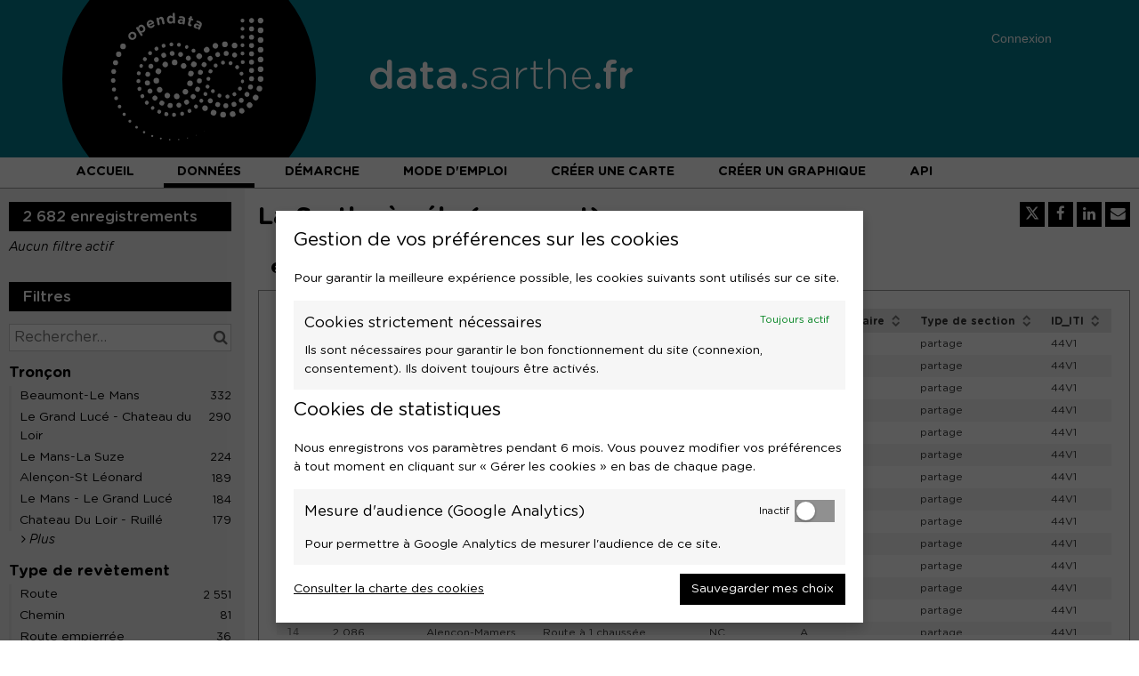

--- FILE ---
content_type: text/css
request_url: https://data.sarthe.fr/assets/stylesheet/32.css
body_size: 5531
content:

    :root {
        --text: #000000;
--links: #000000;
--titles: #000000;
--page-background: #ffffff;
--highlight: #047b8d;
--boxes-background: #FFFFFF;
--boxes-border: #999999;
--section-titles: #ffffff;
--section-titles-background: #000000;
--header-background: #047b8d;
--header-links: #000000;
--footer-background: #000000;
--footer-links: #ffffff;
    }
    
@font-face {
  font-family: 'GothamRounded';
  /* src: url('/assets/theme_font/GothamRndBook.eot'); */
  src: url('/assets/theme_font/GothamRndBook.woff2') format("woff2"), url('/assets/theme_font/GothamRndBook.woff') format("woff"), url('/assets/theme_font/GothamRndBook.ttf') format("truetype"), url('/assets/theme_font/GothamRndBook.svg#GothamRndBook') format("svg");
  font-weight: normal;
  font-style: normal;
}

@font-face {
  font-family: 'GothamRounded';
  /* src: url('/assets/theme_font/GothamRndLight.eot'); */
  src: url('/assets/theme_font/GothamRndLight.woff2') format("woff2"), url('/assets/theme_font/GothamRndLight.woff') format("woff"), url('/assets/theme_font/GothamRndLight.ttf') format("truetype"), url('/assets/theme_font/GothamRndLight.svg#GothamRndBook') format("svg");
  font-weight: 100;
  font-style: normal;
}

@font-face {
  font-family: 'GothamRounded';
  /* src: url('/assets/theme_font/GothamRndBookIta.eot'); */
  src: url('/assets/theme_font/GothamRndBookIta.woff2') format("woff2"), url('/assets/theme_font/GothamRndBookIta.woff') format("woff"), url('/assets/theme_font/GothamRndBookIta.ttf') format("truetype"), url('/assets/theme_font/GothamRndBookIta.svg#GothamRndBookIta') format("svg");
  font-weight: normal;
  font-style: italic;
}

@font-face {
  font-family: 'GothamRounded';
  /* src: url('/assets/theme_font/GothamRndMedium.eot'); */
  src: url('/assets/theme_font/GothamRndMedium.woff2') format("woff2"), url('/assets/theme_font/GothamRndMedium.woff') format("woff"), url('/assets/theme_font/GothamRndMedium.ttf') format("truetype"), url('/assets/theme_font/GothamRndMedium.svg#GothamRndMedium') format("svg");
  font-weight: 500;
  font-style: normal;
}

@font-face {
  font-family: 'GothamRounded';
  /* src: url('/assets/theme_font/GothamRndBold.eot'); */
  src: url('/assets/theme_font/GothamRndBold.woff2') format("woff2"), url('/assets/theme_font/GothamRndBold.woff') format("woff"), url('/assets/theme_font/GothamRndBold.ttf') format("truetype"), url('/assets/theme_font/GothamRndBold.svg#GothamRndBold') format("svg");
  font-weight: bold;
  font-style: normal;
}

* {
  border-radius: 0 !important;
}

html {
  font-family: "GothamRounded", -apple-system, BlinkMacSystemFont, "Segoe UI", Roboto, Helvetica, Arial, sans-serif;
}

body {
  font-family: "GothamRounded", -apple-system, BlinkMacSystemFont, "Segoe UI", Roboto, Helvetica, Arial, sans-serif;
  color: #000000;
}

a {
  text-decoration: underline;
}

a:hover {
  text-decoration: none;
}

.ods-button--primary {
  background: #047B8D;
  color: #FFFFFF;
  border: solid 1px #047B8D;
  font-weight: 500;
}

.ods-button--primary:focus, .ods-button--primary:hover {
  background: #FFFFFF;
  border: solid 1px #000000;
  color: #000000;
}

.ods-button--primary:disabled, .ods-button--primary[disabled] {
  background: #e5e5e5;
  color: #000000;
  font-weight: normal;
}

.ods-dataset-selection__interface-container {
  padding: 0;
}

.ods-dataset-selection__interface-container .row {
  margin: 0;
}

.ods-dataset-selection__interface-container .col-sm-1, .ods-dataset-selection__interface-container .col-sm-10, .ods-dataset-selection__interface-container .col-sm-11, .ods-dataset-selection__interface-container .col-sm-12, .ods-dataset-selection__interface-container .col-sm-2, .ods-dataset-selection__interface-container .col-sm-3, .ods-dataset-selection__interface-container .col-sm-4, .ods-dataset-selection__interface-container .col-sm-5, .ods-dataset-selection__interface-container .col-sm-6, .ods-dataset-selection__interface-container .col-sm-7, .ods-dataset-selection__interface-container .col-sm-8, .ods-dataset-selection__interface-container .col-sm-9 {
  padding: 15px;
}

.ods-dataset-selection__interface-container .col-sm-4 {
  background: #f2f2f2;
}

.ods-versioned-console-wrapper {
  padding: 15px;
}

.ods-tabs__tab.ods-tabs__tab--horizontal {
  margin-left: 0;
  float: left;
  border-bottom: 0;
  text-decoration: none;
}

.ods-tabs__tab.ods-tabs__tab--horizontal:hover {
  border-color: #047B8D;
  background: #047B8D;
  color: #FFFFFF;
}

.ods-tabs__tab.ods-tabs__tab--horizontal.ods-tabs__tab--active {
  border-color: #999 #999 transparent #999;
  background: #FFFFFF;
  color: #000000;
}

@media (max-width: 767px) {
  .ods-tabs__tab.ods-tabs__tab--horizontal.ods-tabs__tab--active {
    border-bottom: solid 1px #999;
    float: none;
  }
}

.ods-tabs__tab.ods-tabs__tab--simple-nav {
  border: 0;
  opacity: 1;
  color: #000000;
  border-bottom: solid 3px transparent;
}

.ods-tabs__tab.ods-tabs__tab--simple-nav:hover {
  background:#047B8D ;
  color: #FFFFFF;
  border-color: #047B8D;
}

.ods-tabs__tab.ods-tabs__tab--simple-nav.ods-tabs__tab--active {
  background: #FFFFFF;
  border-color: #047B8D;
}

.odswidget-pagination__page-link:hover {
  background: none;
  text-decoration: underline;
}

.odswidget-pagination__page-link.odswidget-pagination__page-link--active {
  background: #000000;
  color: #FFFFFF;
}

.odswidget-pagination__page-link.odswidget-pagination__page-link--active:hover {
  text-decoration: none;
}

.highcharts-root {
  font-family: "GothamRounded", -apple-system, BlinkMacSystemFont, "Segoe UI", Roboto, Helvetica, Arial, sans-serif !important;
}

.leaflet-container {
  font-family: "GothamRounded", -apple-system, BlinkMacSystemFont, "Segoe UI", Roboto, Helvetica, Arial, sans-serif !important;
}

.cluster-marker-circle {
  border-radius: 50% !important;
}

/*.leaflet-clickable{
    fill: $color_primary !important;
}

.cluster-marker .cluster-marker-circle{
    font-family: $font_family_theme !important;
    font-weight: 500;
}

.cluster-marker-circle{
    border-radius: 50% !important;
    background: $color_primary !important;
    color: $color_black;
    border-color: transparent !important;
    span{
        color: $color_black !important;
    }
}

#svg-vectormarker-marker *{
    fill: $color_primary !important;
    stroke: transparent !important;
}*/
.odswidget-map__map.leaflet-container a.leaflet-popup-close-button {
  color: #000000;
  border: solid 1px transparent;
}

.odswidget-map__map.leaflet-container a.leaflet-popup-close-button:hover {
  color: #047B8D;
  border: solid 1px #000000;
}

.odswidget-map-tooltip__scroll-left, .odswidget-map-tooltip__scroll-right {
  border: solid 1px transparent;
}

.odswidget-map-tooltip__scroll-left:hover, .odswidget-map-tooltip__scroll-left:focus, .odswidget-map-tooltip__scroll-right:hover, .odswidget-map-tooltip__scroll-right:focus {
  background: #FFFFFF;
  border: solid 1px #000000;
}

.odswidget-reuses__reuse:hover {
  background: #f2f2f2;
}

.ods-auth-page {
  background: #f2f2f2;
}

.ods-auth-page__container .ods-box {
  background: #047B8D;
  color: #FFFFFF;
  border: 0;
}

.ods-auth-page__container .ods-form__label, .ods-auth-page__container .ods-form__legend {
  font-weight: bold;
  font-size: 1.2rem;
  line-height: 1.2;
  padding-bottom: 5px;
  color: #FFFFFF;
}

.ods-auth-page__container .ods-form__help-text {
  font-weight: 500;
  color: #FFFFFF;
}

.ods-auth-page__container .ods-form__help-text a {
  color: #FFFFFF;
}

.ods-auth-page__container .ods-form__control {
  border: none;
}

.ods-auth-page__container .ods-button, .ods-auth-page__container .ods-page-legacy .btn {
  border-color: #FFFFFF;
  color: #FFFFFF;
  font-weight: 500;
  padding: 5px 10px;
  line-height: 1.2;
}

.ods-auth-page__container .ods-button:hover, .ods-auth-page__container .ods-page-legacy .btn:hover {
  color: #FFFFFF;
  border-color: #000000;
  background: #000000;
}

.ods-auth-page__title {
  font-size: 1.5rem;
}

.ods-accept-cookies-message {
  font-size: .714rem;
}

.ods-accept-cookies-message a {
  text-decoration: underline;
}

.ods-accept-cookies-message a:hover {
  text-decoration: none;
}

.ods-front-header {
  height: auto;
  font-size: .857rem;
  padding: 0 0 0 0;
}

.pdllanm-front-header {
  position: relative;
}

.pdllanm-front-header__logo {
  color: #FFFFFF;
  display: inline;
  font-size: 3.214rem;
  line-height: 1;
  text-decoration: none;
}

@media (max-width: 991px) {
  .pdllanm-front-header__logo {
    font-size: 2.642rem;
  }
}

.pdllanm-front-header__logo:hover {
  text-decoration: none;
}

.ods-front-header__logo {
  max-width: 25%;
  vertical-align: middle;
}

.pdllanm-front-header__logo__accroche {
  display: inline-block;
  padding-left: 45px;
  font-weight: 500;
}

.pdllanm-front-header__logo__accroche span {
  font-weight: 100;
}

@media (max-width: 991px) {
  .pdllanm-front-header__logo__accroche {
    padding-left: 35px;
  }
}

.pdllanm-front-header__management-menu {
  position: absolute;
  top: 0;
  right: 15px;
  padding-top: 25px;
}

@media (min-width: 768px) {
  .pdllanm-front-header__management-menu.ng-hide {
    display: block !important;
  }
}

@media (max-width: 1199px) {
  .pdllanm-front-header__management-menu {
    padding-top: 15px;
  }
}

@media (max-width: 991px) {
  .pdllanm-front-header__management-menu {
    padding-top: 3px;
  }
}

.ods-front-header__management-menu {
  position: relative;
  top: auto;
  right: auto;
  line-height: 1.55;
  text-align: center;
}

.ods-front-header__management-menu-item {
  padding: 0 9px;
  margin: 0;
  border-left: solid 1px #FFFFFF;
}

.ods-front-header__management-menu-item:first-child {
  border-left: 0;
}

.ods-front-header__management-menu-item-link {
  color: #FFFFFF;
  font-weight: 500;
  padding-bottom: 0;
  display: inline-block;
  text-decoration: none;
}

.ods-front-header__management-menu-item-link:hover {
  text-decoration: underline;
  border: 0;
}

.ods-front-header__account-avatar-container {
  border: solid 1px #FFFFFF;
  width: 22px;
  height: 22px;
  margin-bottom: -5px;
}

.ods-front-header__account-avatar-container img {
  width: 20px;
  height: 20px;
}

.ods-front-header__management-menu-item--backoffice {
  background: none;
  border-radius: 0;
}

.ods-front-header__management-menu-item-link--backoffice {
  color: #FFFFFF;
  background: #000000;
  display: inline-block;
  padding: 3px;
}

.ods-front-header__management-menu-item-link--backoffice:hover {
  opacity: 0.5;
}

.pdlanm-menu {
  background: #FFFFFF;
  border-bottom: solid 1px #999;
}

@media (min-width: 768px) {
  .pdllanm-front-header__menu.ng-hide {
    display: block !important;
  }
}

.ods-front-header__menu {
  display: block;
  margin: 0;
  line-height: initial;
}

@media (max-width: 1199px) {
  .ods-front-header__menu {
    text-align: center;
  }
}

.ods-front-header__menu-item {
  padding: 8px 15px 4px 15px;
  text-transform: uppercase;
  margin-right: 15px;
  border-bottom: solid 5px #FFFFFF;
}

@media (max-width: 1199px) {
  .ods-front-header__menu-item {
    margin-right: 7px;
    margin-left: 7px;
  }
}

.ods-front-header__menu-item:last-child {
  margin-right: 0;
}

.ods-front-header__menu-item--active {
  border-color: #000000;
  color: #000000;
}

.ods-front-header__menu-item-link {
  font-size: 1rem;
  color: #000000;
  font-weight: bold;
  opacity: 1;
  display: inline;
  padding: 0;
  line-height: initial;
  text-decoration: none;
}

.ods-front-header__menu-item-link:hover {
  border: 0;
  text-decoration: underline;
  color: #000000;
}

.ods-front-header__menu-item-link--active {
  border: 0;
  color: #000000;
  text-decoration: none;
}

.ods-front-header__menu-item-link--active:hover {
  border: 0;
  text-decoration: underline;
  color: #000000;
}

@media (max-width: 767px) {
  .pdllanm-front-header__logo {
    font-size: 4vw;
  }
  .pdllanm-front-header__logo__accroche {
    padding-left: 3%;
  }
  .pdllanm-front-header__management-menu {
    position: relative;
    background: #F2F2F2;
    padding: 0;
    top: auto;
    right: auto;
    margin: 0 -15px;
  }
  .ods-front-header__management-menu-item {
    font-size: 1.5rem;
    margin: 10px 0;
    padding: 0 12px;
    border-color: #000000;
  }
  .ods-front-header__management-menu-item-link {
    color: #000000;
  }
  .ods-front-header__management-menu-item-link--backoffice {
    color: #FFFFFF;
  }
  .ods-front-header__account-avatar-container {
    margin-bottom: -4px;
  }
  .ods-front-header__menu {
    display: block;
  }
  .ods-front-header__menu-item {
    padding: 15px 0;
    margin-right: 0;
    margin-left: 0;
    border-bottom: solid 1px #000000;
    display: block;
    text-align: center;
  }
  .ods-front-header__menu-item:last-child {
    border-bottom: 0;
  }
  .ods-front-header__menu-item--active {
    padding-bottom: 0;
  }
  .ods-front-header__menu-item-link {
    font-size: 1.5rem;
    display: inline-block;
  }
  .ods-front-header__menu-item-link--active {
    border-bottom: solid 5px #000000;
    padding-bottom: 10px;
  }
  .ods-front-header__menu-item-link--active:hover {
    border-bottom: solid 5px #000000;
    text-decoration: none;
  }
}

.pdllanm-header-menu-responsive {
  display: none;
}

@media (max-width: 767px) {
  .pdllanm-header-menu-responsive {
    display: block;
    position: absolute;
    z-index: 99;
    right: 10px;
    top: 50%;
    transform: translateY(-50%);
    font-size: 0.714rem;
    line-height: 100%;
    color: #FFFFFF;
  }
  .pdllanm-header-menu-responsive i {
    line-height: 100%;
    font-size: 1.785rem;
  }
}

.pdllanm-header-menu-responsive__btn {
  border: none;
  background: none;
  padding: 5px;
  cursor: pointer;
  color: #FFFFFF;
}

.pdllanm-header-menu-responsive__btn:hover {
  opacity: 0.5;
}

.ods-front-footer {
  height: auto;
  text-align: left;
  border: 0;
}

.pdllanm-front-footer__menu {
  list-style: none;
  margin: 0;
  padding: 45px 0;
}

@media (max-width: 991px) {
  .pdllanm-front-footer__menu {
    padding: 15px 0 0 0;
  }
}

.pdllanm-front-footer__menu__item {
  display: inline-block;
  padding: 0 20px;
  border-right: solid 1px #FFFFFF;
}

.pdllanm-front-footer__menu__item:first-child {
  padding-left: 0;
}

.pdllanm-front-footer__menu__item:last-child {
  padding-right: 0;
  border-right: 0;
}

.pdllanm-front-footer__menu__item__link {
  color: #FFFFFF;
  text-decoration: none;
}

.pdllanm-front-footer__menu__item__link:hover {
  text-decoration: underline;
}

.pdllanm-front-footer__partners {
  text-align: right;
  padding-top: 32px;
  padding-bottom: 30px;
}

.pdllanm-front-footer__partners__title {
  display: inline-block;
  color: #FFFFFF;
  margin: 0;
  padding-right: 10px;
}

.pdllanm-front-footer__logos {
  display: inline-block;
  list-style: none;
  margin: 0;
  padding: 0;
}

@media (max-width: 991px) {
  .pdllanm-front-footer__logos {
    padding: 15px 0;
  }
}

.pdllanm-front-footer__logos__item {
  display: inline-block;
  padding: 0 10px;
}

.pdllanm-front-footer__logos__item:first-child {
  padding-left: 0;
}

.pdllanm-front-footer__logos__item:last-child {
  padding-right: 0;
}

.pdllanm-front-footer__logos__item__link {
  color: #FFFFFF;
    padding: 0 20px;
}
.pdllanm-front-footer__logos__item__link2 {
  color: #FFFFFF; 
    height:50px ;
}
.pdllanm-front-footer__logos__item__link2 img {
  vertical-align: top;
    height:40px ;
}
.pdllanm-front-footer__logos__item__link3 {
  color: #FFFFFF; 
    height:50px ;
}
.pdllanm-front-footer__logos__item__link3 img {
  vertical-align: top;
    height:30px ;
}

.pdllanm-front-footer__logos__item__link:hover {
  opacity: 0.75;
}

.pdllanm-front-footer__content{
    clear: both;
    width: inherit;
    height: auto;
    padding-bottom:32px;
    padding-left:0;
    padding-right:0;
}
.pdllanm-front-footer__content p{
    color:#fff;
    text-align:left;
}
.pdllanm-front-footer__content .pdllanm-front-footer__logos__item {
    display: inline-block;
    width: calc((100% - 20px) / 3);
    height: auto;
    padding:0;
}

main {
  
  margin: 15px 0;
}

main.main--catalog, main.main--dataset {
  margin: 0;
}

.ods-app-explore-catalog .ods-filters-placeholder {
  margin-left: -15px;
  width: 310px;
}

@media (max-width: 767px) {
  .ods-app-explore-catalog .ods-filters-placeholder {
    width: auto;
    margin: 0 -15px;
    border-bottom: 0;
  }
  .ods-app-explore-catalog .ods-filters-placeholder.ods-filters-placeholder--expanded {
    background: #f2f2f2;
  }
}

.ods-app-explore-catalog .ods-filters {
  padding-top: 15px;
  padding-bottom: 15px;
  padding-left: 15px;
  padding-right: 15px;
  background: #f2f2f2;
  width: 310px;
}

@media (max-width: 767px) {
  .ods-app-explore-catalog .ods-filters {
    width: auto;
  }
}

.ods-app-explore-catalog .odswidget-clear-all-filters:hover {
  color: #047B8D;
}

@media (max-width: 767px) {
  .ods-filters__toggle-button {
    top: 10px;
    right: 15px;
  }
}

.ods-filters__count, .ods-filters__export-catalog-title, .ods-filters__filters, .ods-filters__filters-summary {
  border-radius: 0;
  font-weight: 500;
  font-size: 1.214rem;
  padding: 6px 15px;
}

@media (max-width: 767px) {
  .ods-filters__count, .ods-filters__export-catalog-title, .ods-filters__filters, .ods-filters__filters-summary {
    background: none;
    padding: 0;
    color: #000000;
  }
}

.ods-filters__export-catalog-link {
  text-decoration: none;
}

.ods-filters__sort {
  padding: 0;
  text-align: center;
}

.odswidget-filter-summary__active-filter-link .odswidget-filter-summary__active-filter-label {
  border-radius: 0;
  background-color: #000000;
}

.odswidget-filter-summary__active-filter-link:hover {
  color: #000000;
}

.odswidget-filter-summary__active-filter-link:hover .odswidget-filter-summary__active-filter-value {
  text-decoration: underline;
}

.odswidget-text-search__search-box {
  border-radius: 0;
}

.odswidget-facet__category {
  text-decoration: none;
}

.odswidget-facet__category--refined, .odswidget-facet__category:hover {
  color: #000000;
  text-decoration: none;
}

.odswidget-facet__category--refined .odswidget-facet__category-name, .odswidget-facet__category:hover .odswidget-facet__category-name {
  text-decoration: underline;
}

.odswidget-facet__expansion-control-link {
  text-decoration: none;
}

.ods-app-explore-catalog .ods-result-list {
  margin-left: 295px;
  padding: 15px 0 15px 15px;
}

@media (max-width: 767px) {
  .ods-app-explore-catalog .ods-result-list {
    margin-left: 0;
    padding: 15px 0;
  }
}

.ods-catalog-card {
  border-radius: 0;
}

.ods-catalog-card:hover .ods-catalog-card__title {
  text-decoration: underline;
}

.ods-catalog-card__theme-icon * {
  fill: #047B8D !important;
  stroke: transparent !important;
}

.ods-catalog-card__body {
  padding-right: 20px;
  width: calc(100%-120px);
}

.ods-catalog-card__title-link {
  text-decoration: none;
}

.ods-catalog-card__title {
  font-weight: 500;
  font-size: 1.285rem;
  margin-bottom: 1.2rem;
}

.ods-catalog-card__description {
  font-size: 1rem;
  line-height: 1.35;
}

.ods-catalog-card__metadata-item {
  font-size: 0.928rem;
}

.ods-catalog-card__metadata-item-label {
  font-weight: bold;
  display: block;
  float: none;
  width: auto;
}

.ods-catalog-card__metadata-item-value {
  display: block;
  float: none;
  width: auto;
  margin-left: 0;
}

.ods-catalog-card__keyword {
  border-radius: 0;
  font-size: 0.928rem;
  border: solid 1px transparent;
  font-weight: 500;
  background: #047B8D;
  color: #FFFFFF;
  text-decoration: none;
}

.ods-catalog-card__keyword:hover {
  background: #FFFFFF;
  border: solid 1px #808080;
  color: #000000;
}

.ods-catalog-card__visualizations {
  padding-left: 20px;
  width: 120px;
}

@media (max-width: 767px) {
  .ods-catalog-card__visualizations {
    width: auto;
    padding-left: 0;
  }
}

.ods-catalog-card__visualization {
  font-size: 0.928rem;
  font-weight: bold;
  text-decoration: none;
}

.ods-catalog-card__visualization:hover .ods-catalog-card__visualization-icon {
  color: #047B8D;
}

.ods-catalog-card__visualization:hover span {
  color: #000000;
  text-decoration: underline;
}

.ods-app-explore-dataset {
  overflow: hidden;
}

.ods-app-explore-dataset .ods-filters {
  padding: 15px 15px 10015px 15px;
  margin-bottom: -10000px;
  margin-left: -15px;
  margin-right: 0;
  background: #f2f2f2;
}

@media (max-width: 767px) {
  .ods-app-explore-dataset .ods-filters {
    padding-left: 0;
    padding-right: 0;
  }
}

@media (max-width: 767px) {
  .ods-app-explore-dataset .ods-filters.ods-filters--expanded {
    margin: 0 -15px;
    padding: 15px;
    background: #f2f2f2;
    border-bottom: 0;
  }
}

.ods-app-explore-dataset .ods-dataset-visualization:not(.ods-dataset-visualization--full-width) {
  width: calc(100% - 265px);
  padding: 15px 0 15px 15px;
}

@media (max-width: 767px) {
  .ods-app-explore-dataset .ods-dataset-visualization:not(.ods-dataset-visualization--full-width) {
    width: 100%;
  }
}

.ods-filters-summary {
  margin: 0 -15px;
  background: #f2f2f2;
  border-bottom: 0;
}

.ods-dataset-visualization__dataset-title {
  margin-left: 0;
  font-size: 1.714rem;
}

.ods-dataset-visualization__edit-dataset-link {
  color: #FFFFFF;
}

.swagger-section pre .string,
.swagger-section pre .title,
.swagger-section pre .constant,
.swagger-section pre .parent,
.swagger-section pre .tag .value,
.swagger-section pre .rules .value,
.swagger-section pre .rules .value .number,
.swagger-section pre .preprocessor,
.swagger-section pre .ruby .symbol,
.swagger-section pre .ruby .symbol .string,
.swagger-section pre .aggregate,
.swagger-section pre .template_tag,
.swagger-section pre .django .variable,
.swagger-section pre .smalltalk .class,
.swagger-section pre .addition,
.swagger-section pre .flow,
.swagger-section pre .stream,
.swagger-section pre .bash .variable,
.swagger-section pre .apache .tag,
.swagger-section pre .apache .cbracket,
.swagger-section pre .tex .command,
.swagger-section pre .tex .special,
.swagger-section pre .erlang_repl .function_or_atom,
.swagger-section pre .markdown .header {
  color: #B0BEC5 !important;
}

.swagger-section pre .number,
.swagger-section pre .date,
.swagger-section pre .regexp,
.swagger-section pre .literal,
.swagger-section pre .smalltalk .symbol,
.swagger-section pre .smalltalk .char,
.swagger-section pre .go .constant,
.swagger-section pre .change,
.swagger-section pre .markdown .bullet,
.swagger-section pre .markdown .link_url {
  color: #B0BEC5 !important;
}

.swagger-section .swagger-ui-wrap a {
  color: #222222 !important;
}

.swagger-section .hljs, .swagger-section .hljs-subst {
  color: #FFFFFF !important;
}

.swagger-section .hljs-type, .swagger-section .hljs-string, .swagger-section .hljs-number, .swagger-section .hljs-selector-id, .swagger-section .hljs-selector-class, .swagger-section .hljs-quote, .swagger-section .hljs-template-tag, .swagger-section .hljs-deletion {
  color: #B0BEC5 !important;
}

.swagger-section pre code, .swagger-section pre .subst, .swagger-section pre .tag .title, .swagger-section pre .lisp .title, .swagger-section pre .clojure .built_in, .swagger-section pre .nginx .title {
  color: #f1f1f1 !important;
}

.swagger-section .swagger-ui-wrap pre {
  background-color: #222222 !important;
  border: 1px solid #222222 !important;
}

.swagger-section .swagger-ui-wrap .model-signature pre:hover {
  background-color: #000000 !important;
}

.swagger-section .swagger-ui-wrap .markdown h3 {
  color: #222222 !important;
}

.swagger-section .swagger-ui-wrap .markdown h4 {
  color: #666666 !important;
}

.swagger-section .swagger-ui-wrap .markdown pre {
  background-color: #222222 !important;
  border: 1px solid #222222 !important;
}

.swagger-section .swagger-ui-wrap ul#resources li.resource ul.endpoints li.endpoint ul.operations li.operation div.content div.response div.block pre {
  color: white !important;
}

.swagger-section .swagger-ui-wrap ul#resources li.resource ul.endpoints li.endpoint ul.operations li.operation.put div.heading {
  background-color: #ECECEC !important;
  border: 1px solid #DADFE1 !important;
}

.swagger-section .swagger-ui-wrap ul#resources li.resource ul.endpoints li.endpoint ul.operations li.operation.put div.heading h3 span.http_method a {
  background-color: #222222 !important;
  color: #FFFFFF !important;
}

.swagger-section .swagger-ui-wrap ul#resources li.resource ul.endpoints li.endpoint ul.operations li.operation.put div.heading ul.options li {
  color: #222222 !important;
}

.swagger-section .swagger-ui-wrap ul#resources li.resource ul.endpoints li.endpoint ul.operations li.operation.put div.heading ul.options li a {
  color: #222222 !important;
}

.swagger-section .swagger-ui-wrap ul#resources li.resource ul.endpoints li.endpoint ul.operations li.operation.put div.content {
  background-color: #ECECEC !important;
  border: 1px solid #DADFE1 !important;
}

.swagger-section .swagger-ui-wrap ul#resources li.resource ul.endpoints li.endpoint ul.operations li.operation.put div.content h4 {
  color: #222222 !important;
}

.swagger-section .swagger-ui-wrap ul#resources li.resource ul.endpoints li.endpoint ul.operations li.operation.head div.heading {
  background-color: #ECECEC !important;
  border: 1px solid #DADFE1 !important;
}

.swagger-section .swagger-ui-wrap ul#resources li.resource ul.endpoints li.endpoint ul.operations li.operation.head div.heading h3 span.http_method a {
  background-color: #222222 !important;
}

.swagger-section .swagger-ui-wrap ul#resources li.resource ul.endpoints li.endpoint ul.operations li.operation.head div.heading ul.options li {
  color: #222222 !important;
}

.swagger-section .swagger-ui-wrap ul#resources li.resource ul.endpoints li.endpoint ul.operations li.operation.head div.heading ul.options li a {
  color: #222222 !important;
}

.swagger-section .swagger-ui-wrap ul#resources li.resource ul.endpoints li.endpoint ul.operations li.operation.head div.content {
  background-color: #ECECEC !important;
  border: 1px solid #DADFE1 !important;
}

.swagger-section .swagger-ui-wrap ul#resources li.resource ul.endpoints li.endpoint ul.operations li.operation.head div.content h4 {
  color: #222222 !important;
}

.swagger-section .swagger-ui-wrap ul#resources li.resource ul.endpoints li.endpoint ul.operations li.operation.delete div.heading {
  background-color: #ECECEC !important;
  border: 1px solid #DADFE1 !important;
}

.swagger-section .swagger-ui-wrap ul#resources li.resource ul.endpoints li.endpoint ul.operations li.operation.delete div.heading h3 span.http_method a {
  background-color: #222222 !important;
}

.swagger-section .swagger-ui-wrap ul#resources li.resource ul.endpoints li.endpoint ul.operations li.operation.delete div.heading ul.options li {
  color: #222222 !important;
}

.swagger-section .swagger-ui-wrap ul#resources li.resource ul.endpoints li.endpoint ul.operations li.operation.delete div.heading ul.options li a {
  color: #222222 !important;
}

.swagger-section .swagger-ui-wrap ul#resources li.resource ul.endpoints li.endpoint ul.operations li.operation.delete div.content {
  background-color: #ECECEC !important;
  border: 1px solid #DADFE1 !important;
}

.swagger-section .swagger-ui-wrap ul#resources li.resource ul.endpoints li.endpoint ul.operations li.operation.delete div.content h4 {
  color: #222222 !important;
}

.swagger-section .swagger-ui-wrap ul#resources li.resource ul.endpoints li.endpoint ul.operations li.operation.post div.heading {
  background-color: #ECECEC !important;
  border: 1px solid #DADFE1 !important;
}

.swagger-section .swagger-ui-wrap ul#resources li.resource ul.endpoints li.endpoint ul.operations li.operation.post div.heading h3 span.http_method a {
  background-color: #222222 !important;
}

.swagger-section .swagger-ui-wrap ul#resources li.resource ul.endpoints li.endpoint ul.operations li.operation.post div.heading ul.options li {
  color: #222222 !important;
}

.swagger-section .swagger-ui-wrap ul#resources li.resource ul.endpoints li.endpoint ul.operations li.operation.post div.heading ul.options li a {
  color: #222222 !important;
}

.swagger-section .swagger-ui-wrap ul#resources li.resource ul.endpoints li.endpoint ul.operations li.operation.post div.content {
  background-color: #ECECEC !important;
  border: 1px solid #DADFE1 !important;
}

.swagger-section .swagger-ui-wrap ul#resources li.resource ul.endpoints li.endpoint ul.operations li.operation.post div.content h4 {
  color: #222222 !important;
}

.swagger-section .swagger-ui-wrap ul#resources li.resource ul.endpoints li.endpoint ul.operations li.operation.post div.content div.sandbox_header a {
  color: #222222 !important;
}

.swagger-section .swagger-ui-wrap ul#resources li.resource ul.endpoints li.endpoint ul.operations li.operation.patch div.heading {
  background-color: #ECECEC !important;
  border: 1px solid #DADFE1 !important;
}

.swagger-section .swagger-ui-wrap ul#resources li.resource ul.endpoints li.endpoint ul.operations li.operation.patch div.heading h3 span.http_method a {
  background-color: #222222 !important;
}

.swagger-section .swagger-ui-wrap ul#resources li.resource ul.endpoints li.endpoint ul.operations li.operation.patch div.heading ul.options li {
  color: #222222 !important;
}

.swagger-section .swagger-ui-wrap ul#resources li.resource ul.endpoints li.endpoint ul.operations li.operation.patch div.heading ul.options li a {
  color: #222222 !important;
}

.swagger-section .swagger-ui-wrap ul#resources li.resource ul.endpoints li.endpoint ul.operations li.operation.patch div.content {
  background-color: #ECECEC !important;
  border: 1px solid #DADFE1 !important;
}

.swagger-section .swagger-ui-wrap ul#resources li.resource ul.endpoints li.endpoint ul.operations li.operation.patch div.content h4 {
  color: #222222 !important;
}

.swagger-section .swagger-ui-wrap ul#resources li.resource ul.endpoints li.endpoint ul.operations li.operation.get div.heading {
  background-color: #ECECEC !important;
  border: 1px solid #DADFE1 !important;
}

.swagger-section .swagger-ui-wrap ul#resources li.resource ul.endpoints li.endpoint ul.operations li.operation.get div.heading h3 span.http_method a {
  background-color: #FFFFFF !important;
  color: #222222 !important;
}

.swagger-section .swagger-ui-wrap ul#resources li.resource ul.endpoints li.endpoint ul.operations li.operation.get div.heading ul.options li {
  color: #222222 !important;
}

.swagger-section .swagger-ui-wrap ul#resources li.resource ul.endpoints li.endpoint ul.operations li.operation.get div.heading ul.options li a {
  color: #222222 !important;
}

.swagger-section .swagger-ui-wrap ul#resources li.resource ul.endpoints li.endpoint ul.operations li.operation.get div.content {
  background-color: #ECECEC !important;
  border: 1px solid #DADFE1 !important;
}

.swagger-section .swagger-ui-wrap ul#resources li.resource ul.endpoints li.endpoint ul.operations li.operation.get div.content h4 {
  color: #222222 !important;
}

.swagger-section .swagger-ui-wrap ul#resources li.resource ul.endpoints li.endpoint ul.operations li.operation.options div.heading {
  background-color: #ECECEC !important;
  border: 1px solid #DADFE1 !important;
}

.swagger-section .swagger-ui-wrap ul#resources li.resource ul.endpoints li.endpoint ul.operations li.operation.options div.heading h3 span.http_method a {
  background-color: #222222 !important;
}

.swagger-section .swagger-ui-wrap ul#resources li.resource ul.endpoints li.endpoint ul.operations li.operation.options div.heading ul.options li {
  color: #222222 !important;
}

.swagger-section .swagger-ui-wrap ul#resources li.resource ul.endpoints li.endpoint ul.operations li.operation.options div.heading ul.options li a {
  color: #222222 !important;
}

.swagger-section .swagger-ui-wrap ul#resources li.resource ul.endpoints li.endpoint ul.operations li.operation.options div.content {
  background-color: #ECECEC !important;
  border: 1px solid #DADFE1 !important;
}

.swagger-section .swagger-ui-wrap ul#resources li.resource ul.endpoints li.endpoint ul.operations li.operation.options div.content h4 {
  color: #222222 !important;
}

.swagger-section #header {
  background-color: #222222 !important;
}

.swagger-section #explore,
.swagger-section #auth_container .authorize__btn {
  color: #222222 !important;
  background-color: #DADFE1 !important;
}

.swagger-section #explore:hover,
.swagger-section #auth_container .authorize__btn:hover {
  background-color: #FFFFFF !important;
}

.ods-catalog-card .odswidget-theme-picto .odswidget-theme-picto__container,
.ods-dataset-similar__dataset-title .odswidget-theme-picto .odswidget-theme-picto__container {
    background-color: #047B8D ;
    border-radius: 50% !important;
    padding: 5px;
}

.ods-dataset-similar__dataset-title .odswidget-theme-picto {
    width: auto;
}
.ods-dataset-similar__dataset-title .odswidget-theme-picto .odswidget-theme-picto__container  {
    width: 30px;
    height: 30px;
}


--- FILE ---
content_type: application/javascript; charset=utf-8
request_url: https://data.sarthe.fr/static/react-bundles/js/2562.6d87088b.js
body_size: 120060
content:
/*! For license information please see 2562.6d87088b.js.LICENSE.txt */
(self.webpackChunkreactjs=self.webpackChunkreactjs||[]).push([[2562],{68427:function(e,t,n){"use strict";var r=n(44345),o=n(96435),a=n(45905),i=n(93025),u=n(13916),s=n(6135),l=n(56923),c=n(31792),f=n(10292),d=n(69945);e.exports=function(e){return new Promise((function(t,n){var p,h=e.data,m=e.headers,y=e.responseType;function v(){e.cancelToken&&e.cancelToken.unsubscribe(p),e.signal&&e.signal.removeEventListener("abort",p)}r.isFormData(h)&&delete m["Content-Type"];var g=new XMLHttpRequest;if(e.auth){var b=e.auth.username||"",_=e.auth.password?unescape(encodeURIComponent(e.auth.password)):"";m.Authorization="Basic "+btoa(b+":"+_)}var w=u(e.baseURL,e.url);function S(){if(g){var r="getAllResponseHeaders"in g?s(g.getAllResponseHeaders()):null,a={data:y&&"text"!==y&&"json"!==y?g.response:g.responseText,status:g.status,statusText:g.statusText,headers:r,config:e,request:g};o((function(e){t(e),v()}),(function(e){n(e),v()}),a),g=null}}if(g.open(e.method.toUpperCase(),i(w,e.params,e.paramsSerializer),!0),g.timeout=e.timeout,"onloadend"in g?g.onloadend=S:g.onreadystatechange=function(){g&&4===g.readyState&&(0!==g.status||g.responseURL&&0===g.responseURL.indexOf("file:"))&&setTimeout(S)},g.onabort=function(){g&&(n(c("Request aborted",e,"ECONNABORTED",g)),g=null)},g.onerror=function(){n(c("Network Error",e,null,g)),g=null},g.ontimeout=function(){var t=e.timeout?"timeout of "+e.timeout+"ms exceeded":"timeout exceeded",r=e.transitional||f.transitional;e.timeoutErrorMessage&&(t=e.timeoutErrorMessage),n(c(t,e,r.clarifyTimeoutError?"ETIMEDOUT":"ECONNABORTED",g)),g=null},r.isStandardBrowserEnv()){var k=(e.withCredentials||l(w))&&e.xsrfCookieName?a.read(e.xsrfCookieName):void 0;k&&(m[e.xsrfHeaderName]=k)}"setRequestHeader"in g&&r.forEach(m,(function(e,t){void 0===h&&"content-type"===t.toLowerCase()?delete m[t]:g.setRequestHeader(t,e)})),r.isUndefined(e.withCredentials)||(g.withCredentials=!!e.withCredentials),y&&"json"!==y&&(g.responseType=e.responseType),"function"==typeof e.onDownloadProgress&&g.addEventListener("progress",e.onDownloadProgress),"function"==typeof e.onUploadProgress&&g.upload&&g.upload.addEventListener("progress",e.onUploadProgress),(e.cancelToken||e.signal)&&(p=function(e){g&&(n(!e||e&&e.type?new d("canceled"):e),g.abort(),g=null)},e.cancelToken&&e.cancelToken.subscribe(p),e.signal&&(e.signal.aborted?p():e.signal.addEventListener("abort",p))),h||(h=null),g.send(h)}))}},98226:function(e,t,n){"use strict";var r=n(44345),o=n(25063),a=n(9560),i=n(4816),u=function e(t){var n=new a(t),u=o(a.prototype.request,n);return r.extend(u,a.prototype,n),r.extend(u,n),u.create=function(n){return e(i(t,n))},u}(n(10292));u.Axios=a,u.Cancel=n(69945),u.CancelToken=n(95912),u.isCancel=n(6945),u.VERSION=n(9978).version,u.all=function(e){return Promise.all(e)},u.spread=n(18127),u.isAxiosError=n(18568),e.exports=u,e.exports.default=u},69945:function(e){"use strict";function t(e){this.message=e}t.prototype.toString=function(){return"Cancel"+(this.message?": "+this.message:"")},t.prototype.__CANCEL__=!0,e.exports=t},95912:function(e,t,n){"use strict";var r=n(69945);function o(e){if("function"!=typeof e)throw new TypeError("executor must be a function.");var t;this.promise=new Promise((function(e){t=e}));var n=this;this.promise.then((function(e){if(n._listeners){var t,r=n._listeners.length;for(t=0;t<r;t++)n._listeners[t](e);n._listeners=null}})),this.promise.then=function(e){var t,r=new Promise((function(e){n.subscribe(e),t=e})).then(e);return r.cancel=function(){n.unsubscribe(t)},r},e((function(e){n.reason||(n.reason=new r(e),t(n.reason))}))}o.prototype.throwIfRequested=function(){if(this.reason)throw this.reason},o.prototype.subscribe=function(e){this.reason?e(this.reason):this._listeners?this._listeners.push(e):this._listeners=[e]},o.prototype.unsubscribe=function(e){if(this._listeners){var t=this._listeners.indexOf(e);-1!==t&&this._listeners.splice(t,1)}},o.source=function(){var e;return{token:new o((function(t){e=t})),cancel:e}},e.exports=o},6945:function(e){"use strict";e.exports=function(e){return!(!e||!e.__CANCEL__)}},9560:function(e,t,n){"use strict";var r=n(44345),o=n(93025),a=n(70546),i=n(71617),u=n(4816),s=n(16552),l=s.validators;function c(e){this.defaults=e,this.interceptors={request:new a,response:new a}}c.prototype.request=function(e){"string"==typeof e?(e=arguments[1]||{}).url=arguments[0]:e=e||{},(e=u(this.defaults,e)).method?e.method=e.method.toLowerCase():this.defaults.method?e.method=this.defaults.method.toLowerCase():e.method="get";var t=e.transitional;void 0!==t&&s.assertOptions(t,{silentJSONParsing:l.transitional(l.boolean),forcedJSONParsing:l.transitional(l.boolean),clarifyTimeoutError:l.transitional(l.boolean)},!1);var n=[],r=!0;this.interceptors.request.forEach((function(t){"function"==typeof t.runWhen&&!1===t.runWhen(e)||(r=r&&t.synchronous,n.unshift(t.fulfilled,t.rejected))}));var o,a=[];if(this.interceptors.response.forEach((function(e){a.push(e.fulfilled,e.rejected)})),!r){var c=[i,void 0];for(Array.prototype.unshift.apply(c,n),c=c.concat(a),o=Promise.resolve(e);c.length;)o=o.then(c.shift(),c.shift());return o}for(var f=e;n.length;){var d=n.shift(),p=n.shift();try{f=d(f)}catch(e){p(e);break}}try{o=i(f)}catch(e){return Promise.reject(e)}for(;a.length;)o=o.then(a.shift(),a.shift());return o},c.prototype.getUri=function(e){return e=u(this.defaults,e),o(e.url,e.params,e.paramsSerializer).replace(/^\?/,"")},r.forEach(["delete","get","head","options"],(function(e){c.prototype[e]=function(t,n){return this.request(u(n||{},{method:e,url:t,data:(n||{}).data}))}})),r.forEach(["post","put","patch"],(function(e){c.prototype[e]=function(t,n,r){return this.request(u(r||{},{method:e,url:t,data:n}))}})),e.exports=c},70546:function(e,t,n){"use strict";var r=n(44345);function o(){this.handlers=[]}o.prototype.use=function(e,t,n){return this.handlers.push({fulfilled:e,rejected:t,synchronous:!!n&&n.synchronous,runWhen:n?n.runWhen:null}),this.handlers.length-1},o.prototype.eject=function(e){this.handlers[e]&&(this.handlers[e]=null)},o.prototype.forEach=function(e){r.forEach(this.handlers,(function(t){null!==t&&e(t)}))},e.exports=o},13916:function(e,t,n){"use strict";var r=n(34860),o=n(7825);e.exports=function(e,t){return e&&!r(t)?o(e,t):t}},31792:function(e,t,n){"use strict";var r=n(27148);e.exports=function(e,t,n,o,a){var i=new Error(e);return r(i,t,n,o,a)}},71617:function(e,t,n){"use strict";var r=n(44345),o=n(97638),a=n(6945),i=n(10292),u=n(69945);function s(e){if(e.cancelToken&&e.cancelToken.throwIfRequested(),e.signal&&e.signal.aborted)throw new u("canceled")}e.exports=function(e){return s(e),e.headers=e.headers||{},e.data=o.call(e,e.data,e.headers,e.transformRequest),e.headers=r.merge(e.headers.common||{},e.headers[e.method]||{},e.headers),r.forEach(["delete","get","head","post","put","patch","common"],(function(t){delete e.headers[t]})),(e.adapter||i.adapter)(e).then((function(t){return s(e),t.data=o.call(e,t.data,t.headers,e.transformResponse),t}),(function(t){return a(t)||(s(e),t&&t.response&&(t.response.data=o.call(e,t.response.data,t.response.headers,e.transformResponse))),Promise.reject(t)}))}},27148:function(e){"use strict";e.exports=function(e,t,n,r,o){return e.config=t,n&&(e.code=n),e.request=r,e.response=o,e.isAxiosError=!0,e.toJSON=function(){return{message:this.message,name:this.name,description:this.description,number:this.number,fileName:this.fileName,lineNumber:this.lineNumber,columnNumber:this.columnNumber,stack:this.stack,config:this.config,code:this.code,status:this.response&&this.response.status?this.response.status:null}},e}},4816:function(e,t,n){"use strict";var r=n(44345);e.exports=function(e,t){t=t||{};var n={};function o(e,t){return r.isPlainObject(e)&&r.isPlainObject(t)?r.merge(e,t):r.isPlainObject(t)?r.merge({},t):r.isArray(t)?t.slice():t}function a(n){return r.isUndefined(t[n])?r.isUndefined(e[n])?void 0:o(void 0,e[n]):o(e[n],t[n])}function i(e){if(!r.isUndefined(t[e]))return o(void 0,t[e])}function u(n){return r.isUndefined(t[n])?r.isUndefined(e[n])?void 0:o(void 0,e[n]):o(void 0,t[n])}function s(n){return n in t?o(e[n],t[n]):n in e?o(void 0,e[n]):void 0}var l={url:i,method:i,data:i,baseURL:u,transformRequest:u,transformResponse:u,paramsSerializer:u,timeout:u,timeoutMessage:u,withCredentials:u,adapter:u,responseType:u,xsrfCookieName:u,xsrfHeaderName:u,onUploadProgress:u,onDownloadProgress:u,decompress:u,maxContentLength:u,maxBodyLength:u,transport:u,httpAgent:u,httpsAgent:u,cancelToken:u,socketPath:u,responseEncoding:u,validateStatus:s};return r.forEach(Object.keys(e).concat(Object.keys(t)),(function(e){var t=l[e]||a,o=t(e);r.isUndefined(o)&&t!==s||(n[e]=o)})),n}},96435:function(e,t,n){"use strict";var r=n(31792);e.exports=function(e,t,n){var o=n.config.validateStatus;n.status&&o&&!o(n.status)?t(r("Request failed with status code "+n.status,n.config,null,n.request,n)):e(n)}},97638:function(e,t,n){"use strict";var r=n(44345),o=n(10292);e.exports=function(e,t,n){var a=this||o;return r.forEach(n,(function(n){e=n.call(a,e,t)})),e}},10292:function(e,t,n){"use strict";var r=n(44345),o=n(2327),a=n(27148),i={"Content-Type":"application/x-www-form-urlencoded"};function u(e,t){!r.isUndefined(e)&&r.isUndefined(e["Content-Type"])&&(e["Content-Type"]=t)}var s,l={transitional:{silentJSONParsing:!0,forcedJSONParsing:!0,clarifyTimeoutError:!1},adapter:(("undefined"!=typeof XMLHttpRequest||"undefined"!=typeof process&&"[object process]"===Object.prototype.toString.call(process))&&(s=n(68427)),s),transformRequest:[function(e,t){return o(t,"Accept"),o(t,"Content-Type"),r.isFormData(e)||r.isArrayBuffer(e)||r.isBuffer(e)||r.isStream(e)||r.isFile(e)||r.isBlob(e)?e:r.isArrayBufferView(e)?e.buffer:r.isURLSearchParams(e)?(u(t,"application/x-www-form-urlencoded;charset=utf-8"),e.toString()):r.isObject(e)||t&&"application/json"===t["Content-Type"]?(u(t,"application/json"),function(e,t,n){if(r.isString(e))try{return(0,JSON.parse)(e),r.trim(e)}catch(e){if("SyntaxError"!==e.name)throw e}return(0,JSON.stringify)(e)}(e)):e}],transformResponse:[function(e){var t=this.transitional||l.transitional,n=t&&t.silentJSONParsing,o=t&&t.forcedJSONParsing,i=!n&&"json"===this.responseType;if(i||o&&r.isString(e)&&e.length)try{return JSON.parse(e)}catch(e){if(i){if("SyntaxError"===e.name)throw a(e,this,"E_JSON_PARSE");throw e}}return e}],timeout:0,xsrfCookieName:"XSRF-TOKEN",xsrfHeaderName:"X-XSRF-TOKEN",maxContentLength:-1,maxBodyLength:-1,validateStatus:function(e){return e>=200&&e<300},headers:{common:{Accept:"application/json, text/plain, */*"}}};r.forEach(["delete","get","head"],(function(e){l.headers[e]={}})),r.forEach(["post","put","patch"],(function(e){l.headers[e]=r.merge(i)})),e.exports=l},9978:function(e){e.exports={version:"0.24.0"}},25063:function(e){"use strict";e.exports=function(e,t){return function(){for(var n=new Array(arguments.length),r=0;r<n.length;r++)n[r]=arguments[r];return e.apply(t,n)}}},93025:function(e,t,n){"use strict";var r=n(44345);function o(e){return encodeURIComponent(e).replace(/%3A/gi,":").replace(/%24/g,"$").replace(/%2C/gi,",").replace(/%20/g,"+").replace(/%5B/gi,"[").replace(/%5D/gi,"]")}e.exports=function(e,t,n){if(!t)return e;var a;if(n)a=n(t);else if(r.isURLSearchParams(t))a=t.toString();else{var i=[];r.forEach(t,(function(e,t){null!=e&&(r.isArray(e)?t+="[]":e=[e],r.forEach(e,(function(e){r.isDate(e)?e=e.toISOString():r.isObject(e)&&(e=JSON.stringify(e)),i.push(o(t)+"="+o(e))})))})),a=i.join("&")}if(a){var u=e.indexOf("#");-1!==u&&(e=e.slice(0,u)),e+=(-1===e.indexOf("?")?"?":"&")+a}return e}},7825:function(e){"use strict";e.exports=function(e,t){return t?e.replace(/\/+$/,"")+"/"+t.replace(/^\/+/,""):e}},45905:function(e,t,n){"use strict";var r=n(44345);e.exports=r.isStandardBrowserEnv()?{write:function(e,t,n,o,a,i){var u=[];u.push(e+"="+encodeURIComponent(t)),r.isNumber(n)&&u.push("expires="+new Date(n).toGMTString()),r.isString(o)&&u.push("path="+o),r.isString(a)&&u.push("domain="+a),!0===i&&u.push("secure"),document.cookie=u.join("; ")},read:function(e){var t=document.cookie.match(new RegExp("(^|;\\s*)("+e+")=([^;]*)"));return t?decodeURIComponent(t[3]):null},remove:function(e){this.write(e,"",Date.now()-864e5)}}:{write:function(){},read:function(){return null},remove:function(){}}},34860:function(e){"use strict";e.exports=function(e){return/^([a-z][a-z\d\+\-\.]*:)?\/\//i.test(e)}},18568:function(e){"use strict";e.exports=function(e){return"object"==typeof e&&!0===e.isAxiosError}},56923:function(e,t,n){"use strict";var r=n(44345);e.exports=r.isStandardBrowserEnv()?function(){var e,t=/(msie|trident)/i.test(navigator.userAgent),n=document.createElement("a");function o(e){var r=e;return t&&(n.setAttribute("href",r),r=n.href),n.setAttribute("href",r),{href:n.href,protocol:n.protocol?n.protocol.replace(/:$/,""):"",host:n.host,search:n.search?n.search.replace(/^\?/,""):"",hash:n.hash?n.hash.replace(/^#/,""):"",hostname:n.hostname,port:n.port,pathname:"/"===n.pathname.charAt(0)?n.pathname:"/"+n.pathname}}return e=o(window.location.href),function(t){var n=r.isString(t)?o(t):t;return n.protocol===e.protocol&&n.host===e.host}}():function(){return!0}},2327:function(e,t,n){"use strict";var r=n(44345);e.exports=function(e,t){r.forEach(e,(function(n,r){r!==t&&r.toUpperCase()===t.toUpperCase()&&(e[t]=n,delete e[r])}))}},6135:function(e,t,n){"use strict";var r=n(44345),o=["age","authorization","content-length","content-type","etag","expires","from","host","if-modified-since","if-unmodified-since","last-modified","location","max-forwards","proxy-authorization","referer","retry-after","user-agent"];e.exports=function(e){var t,n,a,i={};return e?(r.forEach(e.split("\n"),(function(e){if(a=e.indexOf(":"),t=r.trim(e.substr(0,a)).toLowerCase(),n=r.trim(e.substr(a+1)),t){if(i[t]&&o.indexOf(t)>=0)return;i[t]="set-cookie"===t?(i[t]?i[t]:[]).concat([n]):i[t]?i[t]+", "+n:n}})),i):i}},18127:function(e){"use strict";e.exports=function(e){return function(t){return e.apply(null,t)}}},16552:function(e,t,n){"use strict";var r=n(9978).version,o={};["object","boolean","number","function","string","symbol"].forEach((function(e,t){o[e]=function(n){return typeof n===e||"a"+(t<1?"n ":" ")+e}}));var a={};o.transitional=function(e,t,n){function o(e,t){return"[Axios v"+r+"] Transitional option '"+e+"'"+t+(n?". "+n:"")}return function(n,r,i){if(!1===e)throw new Error(o(r," has been removed"+(t?" in "+t:"")));return t&&!a[r]&&(a[r]=!0,console.warn(o(r," has been deprecated since v"+t+" and will be removed in the near future"))),!e||e(n,r,i)}},e.exports={assertOptions:function(e,t,n){if("object"!=typeof e)throw new TypeError("options must be an object");for(var r=Object.keys(e),o=r.length;o-- >0;){var a=r[o],i=t[a];if(i){var u=e[a],s=void 0===u||i(u,a,e);if(!0!==s)throw new TypeError("option "+a+" must be "+s)}else if(!0!==n)throw Error("Unknown option "+a)}},validators:o}},44345:function(e,t,n){"use strict";var r=n(25063),o=Object.prototype.toString;function a(e){return"[object Array]"===o.call(e)}function i(e){return void 0===e}function u(e){return null!==e&&"object"==typeof e}function s(e){if("[object Object]"!==o.call(e))return!1;var t=Object.getPrototypeOf(e);return null===t||t===Object.prototype}function l(e){return"[object Function]"===o.call(e)}function c(e,t){if(null!=e)if("object"!=typeof e&&(e=[e]),a(e))for(var n=0,r=e.length;n<r;n++)t.call(null,e[n],n,e);else for(var o in e)Object.prototype.hasOwnProperty.call(e,o)&&t.call(null,e[o],o,e)}e.exports={isArray:a,isArrayBuffer:function(e){return"[object ArrayBuffer]"===o.call(e)},isBuffer:function(e){return null!==e&&!i(e)&&null!==e.constructor&&!i(e.constructor)&&"function"==typeof e.constructor.isBuffer&&e.constructor.isBuffer(e)},isFormData:function(e){return"undefined"!=typeof FormData&&e instanceof FormData},isArrayBufferView:function(e){return"undefined"!=typeof ArrayBuffer&&ArrayBuffer.isView?ArrayBuffer.isView(e):e&&e.buffer&&e.buffer instanceof ArrayBuffer},isString:function(e){return"string"==typeof e},isNumber:function(e){return"number"==typeof e},isObject:u,isPlainObject:s,isUndefined:i,isDate:function(e){return"[object Date]"===o.call(e)},isFile:function(e){return"[object File]"===o.call(e)},isBlob:function(e){return"[object Blob]"===o.call(e)},isFunction:l,isStream:function(e){return u(e)&&l(e.pipe)},isURLSearchParams:function(e){return"undefined"!=typeof URLSearchParams&&e instanceof URLSearchParams},isStandardBrowserEnv:function(){return("undefined"==typeof navigator||"ReactNative"!==navigator.product&&"NativeScript"!==navigator.product&&"NS"!==navigator.product)&&"undefined"!=typeof window&&"undefined"!=typeof document},forEach:c,merge:function e(){var t={};function n(n,r){s(t[r])&&s(n)?t[r]=e(t[r],n):s(n)?t[r]=e({},n):a(n)?t[r]=n.slice():t[r]=n}for(var r=0,o=arguments.length;r<o;r++)c(arguments[r],n);return t},extend:function(e,t,n){return c(t,(function(t,o){e[o]=n&&"function"==typeof t?r(t,n):t})),e},trim:function(e){return e.trim?e.trim():e.replace(/^\s+|\s+$/g,"")},stripBOM:function(e){return 65279===e.charCodeAt(0)&&(e=e.slice(1)),e}}},68165:function(e,t,n){"use strict";var r=n(79138),o=n(6095),a=n(64531),i=n(87196);e.exports=i||r.call(a,o)},6095:function(e){"use strict";e.exports=Function.prototype.apply},64531:function(e){"use strict";e.exports=Function.prototype.call},79903:function(e,t,n){"use strict";var r=n(79138),o=n(3468),a=n(64531),i=n(68165);e.exports=function(e){if(e.length<1||"function"!=typeof e[0])throw new o("a function is required");return i(r,a,e)}},87196:function(e){"use strict";e.exports="undefined"!=typeof Reflect&&Reflect&&Reflect.apply},14607:function(e,t,n){"use strict";var r=n(528),o=n(79903),a=o([r("%String.prototype.indexOf%")]);e.exports=function(e,t){var n=r(e,!!t);return"function"==typeof n&&a(e,".prototype.")>-1?o([n]):n}},99870:function(e,t){var n;!function(){"use strict";var r={}.hasOwnProperty;function o(){for(var e=[],t=0;t<arguments.length;t++){var n=arguments[t];if(n){var a=typeof n;if("string"===a||"number"===a)e.push(n);else if(Array.isArray(n)){if(n.length){var i=o.apply(null,n);i&&e.push(i)}}else if("object"===a){if(n.toString!==Object.prototype.toString&&!n.toString.toString().includes("[native code]")){e.push(n.toString());continue}for(var u in n)r.call(n,u)&&n[u]&&e.push(u)}}}return e.join(" ")}e.exports?(o.default=o,e.exports=o):void 0===(n=function(){return o}.apply(t,[]))||(e.exports=n)}()},46423:function(e,t,n){"use strict";var r,o=n(79903),a=n(69336);try{r=[].__proto__===Array.prototype}catch(e){if(!e||"object"!=typeof e||!("code"in e)||"ERR_PROTO_ACCESS"!==e.code)throw e}var i=!!r&&a&&a(Object.prototype,"__proto__"),u=Object,s=u.getPrototypeOf;e.exports=i&&"function"==typeof i.get?o([i.get]):"function"==typeof s&&function(e){return s(null==e?e:u(e))}},64940:function(e){"use strict";var t=Object.defineProperty||!1;if(t)try{t({},"a",{value:1})}catch(e){t=!1}e.exports=t},29110:function(e){"use strict";e.exports=EvalError},29838:function(e){"use strict";e.exports=Error},61155:function(e){"use strict";e.exports=RangeError},94943:function(e){"use strict";e.exports=ReferenceError},5731:function(e){"use strict";e.exports=SyntaxError},3468:function(e){"use strict";e.exports=TypeError},32140:function(e){"use strict";e.exports=URIError},9629:function(e){"use strict";e.exports=Object},28794:function(e){"use strict";var t=Object.prototype.toString,n=Math.max,r=function(e,t){for(var n=[],r=0;r<e.length;r+=1)n[r]=e[r];for(var o=0;o<t.length;o+=1)n[o+e.length]=t[o];return n};e.exports=function(e){var o=this;if("function"!=typeof o||"[object Function]"!==t.apply(o))throw new TypeError("Function.prototype.bind called on incompatible "+o);for(var a,i=function(e,t){for(var n=[],r=1,o=0;r<e.length;r+=1,o+=1)n[o]=e[r];return n}(arguments),u=n(0,o.length-i.length),s=[],l=0;l<u;l++)s[l]="$"+l;if(a=Function("binder","return function ("+function(e,t){for(var n="",r=0;r<e.length;r+=1)n+=e[r],r+1<e.length&&(n+=",");return n}(s)+"){ return binder.apply(this,arguments); }")((function(){if(this instanceof a){var t=o.apply(this,r(i,arguments));return Object(t)===t?t:this}return o.apply(e,r(i,arguments))})),o.prototype){var c=function(){};c.prototype=o.prototype,a.prototype=new c,c.prototype=null}return a}},79138:function(e,t,n){"use strict";var r=n(28794);e.exports=Function.prototype.bind||r},528:function(e,t,n){"use strict";var r,o=n(9629),a=n(29838),i=n(29110),u=n(61155),s=n(94943),l=n(5731),c=n(3468),f=n(32140),d=n(58479),p=n(18449),h=n(88129),m=n(22387),y=n(85865),v=n(1319),g=n(36882),b=Function,_=function(e){try{return b('"use strict"; return ('+e+").constructor;")()}catch(e){}},w=n(69336),S=n(64940),k=function(){throw new c},x=w?function(){try{return k}catch(e){try{return w(arguments,"callee").get}catch(e){return k}}}():k,M=n(53558)(),O=n(46369),E=n(17345),D=n(57859),j=n(6095),P=n(64531),L={},T="undefined"!=typeof Uint8Array&&O?O(Uint8Array):r,N={__proto__:null,"%AggregateError%":"undefined"==typeof AggregateError?r:AggregateError,"%Array%":Array,"%ArrayBuffer%":"undefined"==typeof ArrayBuffer?r:ArrayBuffer,"%ArrayIteratorPrototype%":M&&O?O([][Symbol.iterator]()):r,"%AsyncFromSyncIteratorPrototype%":r,"%AsyncFunction%":L,"%AsyncGenerator%":L,"%AsyncGeneratorFunction%":L,"%AsyncIteratorPrototype%":L,"%Atomics%":"undefined"==typeof Atomics?r:Atomics,"%BigInt%":"undefined"==typeof BigInt?r:BigInt,"%BigInt64Array%":"undefined"==typeof BigInt64Array?r:BigInt64Array,"%BigUint64Array%":"undefined"==typeof BigUint64Array?r:BigUint64Array,"%Boolean%":Boolean,"%DataView%":"undefined"==typeof DataView?r:DataView,"%Date%":Date,"%decodeURI%":decodeURI,"%decodeURIComponent%":decodeURIComponent,"%encodeURI%":encodeURI,"%encodeURIComponent%":encodeURIComponent,"%Error%":a,"%eval%":eval,"%EvalError%":i,"%Float16Array%":"undefined"==typeof Float16Array?r:Float16Array,"%Float32Array%":"undefined"==typeof Float32Array?r:Float32Array,"%Float64Array%":"undefined"==typeof Float64Array?r:Float64Array,"%FinalizationRegistry%":"undefined"==typeof FinalizationRegistry?r:FinalizationRegistry,"%Function%":b,"%GeneratorFunction%":L,"%Int8Array%":"undefined"==typeof Int8Array?r:Int8Array,"%Int16Array%":"undefined"==typeof Int16Array?r:Int16Array,"%Int32Array%":"undefined"==typeof Int32Array?r:Int32Array,"%isFinite%":isFinite,"%isNaN%":isNaN,"%IteratorPrototype%":M&&O?O(O([][Symbol.iterator]())):r,"%JSON%":"object"==typeof JSON?JSON:r,"%Map%":"undefined"==typeof Map?r:Map,"%MapIteratorPrototype%":"undefined"!=typeof Map&&M&&O?O((new Map)[Symbol.iterator]()):r,"%Math%":Math,"%Number%":Number,"%Object%":o,"%Object.getOwnPropertyDescriptor%":w,"%parseFloat%":parseFloat,"%parseInt%":parseInt,"%Promise%":"undefined"==typeof Promise?r:Promise,"%Proxy%":"undefined"==typeof Proxy?r:Proxy,"%RangeError%":u,"%ReferenceError%":s,"%Reflect%":"undefined"==typeof Reflect?r:Reflect,"%RegExp%":RegExp,"%Set%":"undefined"==typeof Set?r:Set,"%SetIteratorPrototype%":"undefined"!=typeof Set&&M&&O?O((new Set)[Symbol.iterator]()):r,"%SharedArrayBuffer%":"undefined"==typeof SharedArrayBuffer?r:SharedArrayBuffer,"%String%":String,"%StringIteratorPrototype%":M&&O?O(""[Symbol.iterator]()):r,"%Symbol%":M?Symbol:r,"%SyntaxError%":l,"%ThrowTypeError%":x,"%TypedArray%":T,"%TypeError%":c,"%Uint8Array%":"undefined"==typeof Uint8Array?r:Uint8Array,"%Uint8ClampedArray%":"undefined"==typeof Uint8ClampedArray?r:Uint8ClampedArray,"%Uint16Array%":"undefined"==typeof Uint16Array?r:Uint16Array,"%Uint32Array%":"undefined"==typeof Uint32Array?r:Uint32Array,"%URIError%":f,"%WeakMap%":"undefined"==typeof WeakMap?r:WeakMap,"%WeakRef%":"undefined"==typeof WeakRef?r:WeakRef,"%WeakSet%":"undefined"==typeof WeakSet?r:WeakSet,"%Function.prototype.call%":P,"%Function.prototype.apply%":j,"%Object.defineProperty%":S,"%Object.getPrototypeOf%":E,"%Math.abs%":d,"%Math.floor%":p,"%Math.max%":h,"%Math.min%":m,"%Math.pow%":y,"%Math.round%":v,"%Math.sign%":g,"%Reflect.getPrototypeOf%":D};if(O)try{null.error}catch(e){var Y=O(O(e));N["%Error.prototype%"]=Y}var C=function e(t){var n;if("%AsyncFunction%"===t)n=_("async function () {}");else if("%GeneratorFunction%"===t)n=_("function* () {}");else if("%AsyncGeneratorFunction%"===t)n=_("async function* () {}");else if("%AsyncGenerator%"===t){var r=e("%AsyncGeneratorFunction%");r&&(n=r.prototype)}else if("%AsyncIteratorPrototype%"===t){var o=e("%AsyncGenerator%");o&&O&&(n=O(o.prototype))}return N[t]=n,n},R={__proto__:null,"%ArrayBufferPrototype%":["ArrayBuffer","prototype"],"%ArrayPrototype%":["Array","prototype"],"%ArrayProto_entries%":["Array","prototype","entries"],"%ArrayProto_forEach%":["Array","prototype","forEach"],"%ArrayProto_keys%":["Array","prototype","keys"],"%ArrayProto_values%":["Array","prototype","values"],"%AsyncFunctionPrototype%":["AsyncFunction","prototype"],"%AsyncGenerator%":["AsyncGeneratorFunction","prototype"],"%AsyncGeneratorPrototype%":["AsyncGeneratorFunction","prototype","prototype"],"%BooleanPrototype%":["Boolean","prototype"],"%DataViewPrototype%":["DataView","prototype"],"%DatePrototype%":["Date","prototype"],"%ErrorPrototype%":["Error","prototype"],"%EvalErrorPrototype%":["EvalError","prototype"],"%Float32ArrayPrototype%":["Float32Array","prototype"],"%Float64ArrayPrototype%":["Float64Array","prototype"],"%FunctionPrototype%":["Function","prototype"],"%Generator%":["GeneratorFunction","prototype"],"%GeneratorPrototype%":["GeneratorFunction","prototype","prototype"],"%Int8ArrayPrototype%":["Int8Array","prototype"],"%Int16ArrayPrototype%":["Int16Array","prototype"],"%Int32ArrayPrototype%":["Int32Array","prototype"],"%JSONParse%":["JSON","parse"],"%JSONStringify%":["JSON","stringify"],"%MapPrototype%":["Map","prototype"],"%NumberPrototype%":["Number","prototype"],"%ObjectPrototype%":["Object","prototype"],"%ObjProto_toString%":["Object","prototype","toString"],"%ObjProto_valueOf%":["Object","prototype","valueOf"],"%PromisePrototype%":["Promise","prototype"],"%PromiseProto_then%":["Promise","prototype","then"],"%Promise_all%":["Promise","all"],"%Promise_reject%":["Promise","reject"],"%Promise_resolve%":["Promise","resolve"],"%RangeErrorPrototype%":["RangeError","prototype"],"%ReferenceErrorPrototype%":["ReferenceError","prototype"],"%RegExpPrototype%":["RegExp","prototype"],"%SetPrototype%":["Set","prototype"],"%SharedArrayBufferPrototype%":["SharedArrayBuffer","prototype"],"%StringPrototype%":["String","prototype"],"%SymbolPrototype%":["Symbol","prototype"],"%SyntaxErrorPrototype%":["SyntaxError","prototype"],"%TypedArrayPrototype%":["TypedArray","prototype"],"%TypeErrorPrototype%":["TypeError","prototype"],"%Uint8ArrayPrototype%":["Uint8Array","prototype"],"%Uint8ClampedArrayPrototype%":["Uint8ClampedArray","prototype"],"%Uint16ArrayPrototype%":["Uint16Array","prototype"],"%Uint32ArrayPrototype%":["Uint32Array","prototype"],"%URIErrorPrototype%":["URIError","prototype"],"%WeakMapPrototype%":["WeakMap","prototype"],"%WeakSetPrototype%":["WeakSet","prototype"]},A=n(79138),z=n(78554),F=A.call(P,Array.prototype.concat),U=A.call(j,Array.prototype.splice),I=A.call(P,String.prototype.replace),H=A.call(P,String.prototype.slice),W=A.call(P,RegExp.prototype.exec),V=/[^%.[\]]+|\[(?:(-?\d+(?:\.\d+)?)|(["'])((?:(?!\2)[^\\]|\\.)*?)\2)\]|(?=(?:\.|\[\])(?:\.|\[\]|%$))/g,$=/\\(\\)?/g,B=function(e,t){var n,r=e;if(z(R,r)&&(r="%"+(n=R[r])[0]+"%"),z(N,r)){var o=N[r];if(o===L&&(o=C(r)),void 0===o&&!t)throw new c("intrinsic "+e+" exists, but is not available. Please file an issue!");return{alias:n,name:r,value:o}}throw new l("intrinsic "+e+" does not exist!")};e.exports=function(e,t){if("string"!=typeof e||0===e.length)throw new c("intrinsic name must be a non-empty string");if(arguments.length>1&&"boolean"!=typeof t)throw new c('"allowMissing" argument must be a boolean');if(null===W(/^%?[^%]*%?$/,e))throw new l("`%` may not be present anywhere but at the beginning and end of the intrinsic name");var n=function(e){var t=H(e,0,1),n=H(e,-1);if("%"===t&&"%"!==n)throw new l("invalid intrinsic syntax, expected closing `%`");if("%"===n&&"%"!==t)throw new l("invalid intrinsic syntax, expected opening `%`");var r=[];return I(e,V,(function(e,t,n,o){r[r.length]=n?I(o,$,"$1"):t||e})),r}(e),r=n.length>0?n[0]:"",o=B("%"+r+"%",t),a=o.name,i=o.value,u=!1,s=o.alias;s&&(r=s[0],U(n,F([0,1],s)));for(var f=1,d=!0;f<n.length;f+=1){var p=n[f],h=H(p,0,1),m=H(p,-1);if(('"'===h||"'"===h||"`"===h||'"'===m||"'"===m||"`"===m)&&h!==m)throw new l("property names with quotes must have matching quotes");if("constructor"!==p&&d||(u=!0),z(N,a="%"+(r+="."+p)+"%"))i=N[a];else if(null!=i){if(!(p in i)){if(!t)throw new c("base intrinsic for "+e+" exists, but the property is not available.");return}if(w&&f+1>=n.length){var y=w(i,p);i=(d=!!y)&&"get"in y&&!("originalValue"in y.get)?y.get:i[p]}else d=z(i,p),i=i[p];d&&!u&&(N[a]=i)}}return i}},17345:function(e,t,n){"use strict";var r=n(9629);e.exports=r.getPrototypeOf||null},57859:function(e){"use strict";e.exports="undefined"!=typeof Reflect&&Reflect.getPrototypeOf||null},46369:function(e,t,n){"use strict";var r=n(57859),o=n(17345),a=n(46423);e.exports=r?function(e){return r(e)}:o?function(e){if(!e||"object"!=typeof e&&"function"!=typeof e)throw new TypeError("getProto: not an object");return o(e)}:a?function(e){return a(e)}:null},61292:function(e){"use strict";e.exports=Object.getOwnPropertyDescriptor},69336:function(e,t,n){"use strict";var r=n(61292);if(r)try{r([],"length")}catch(e){r=null}e.exports=r},53558:function(e,t,n){"use strict";var r="undefined"!=typeof Symbol&&Symbol,o=n(62908);e.exports=function(){return"function"==typeof r&&"function"==typeof Symbol&&"symbol"==typeof r("foo")&&"symbol"==typeof Symbol("bar")&&o()}},62908:function(e){"use strict";e.exports=function(){if("function"!=typeof Symbol||"function"!=typeof Object.getOwnPropertySymbols)return!1;if("symbol"==typeof Symbol.iterator)return!0;var e={},t=Symbol("test"),n=Object(t);if("string"==typeof t)return!1;if("[object Symbol]"!==Object.prototype.toString.call(t))return!1;if("[object Symbol]"!==Object.prototype.toString.call(n))return!1;for(var r in e[t]=42,e)return!1;if("function"==typeof Object.keys&&0!==Object.keys(e).length)return!1;if("function"==typeof Object.getOwnPropertyNames&&0!==Object.getOwnPropertyNames(e).length)return!1;var o=Object.getOwnPropertySymbols(e);if(1!==o.length||o[0]!==t)return!1;if(!Object.prototype.propertyIsEnumerable.call(e,t))return!1;if("function"==typeof Object.getOwnPropertyDescriptor){var a=Object.getOwnPropertyDescriptor(e,t);if(42!==a.value||!0!==a.enumerable)return!1}return!0}},78554:function(e,t,n){"use strict";var r=Function.prototype.call,o=Object.prototype.hasOwnProperty,a=n(79138);e.exports=a.call(r,o)},75985:function(e,t,n){"use strict";var r=n(65521),o={childContextTypes:!0,contextType:!0,contextTypes:!0,defaultProps:!0,displayName:!0,getDefaultProps:!0,getDerivedStateFromError:!0,getDerivedStateFromProps:!0,mixins:!0,propTypes:!0,type:!0},a={name:!0,length:!0,prototype:!0,caller:!0,callee:!0,arguments:!0,arity:!0},i={$$typeof:!0,compare:!0,defaultProps:!0,displayName:!0,propTypes:!0,type:!0},u={};function s(e){return r.isMemo(e)?i:u[e.$$typeof]||o}u[r.ForwardRef]={$$typeof:!0,render:!0,defaultProps:!0,displayName:!0,propTypes:!0},u[r.Memo]=i;var l=Object.defineProperty,c=Object.getOwnPropertyNames,f=Object.getOwnPropertySymbols,d=Object.getOwnPropertyDescriptor,p=Object.getPrototypeOf,h=Object.prototype;e.exports=function e(t,n,r){if("string"!=typeof n){if(h){var o=p(n);o&&o!==h&&e(t,o,r)}var i=c(n);f&&(i=i.concat(f(n)));for(var u=s(t),m=s(n),y=0;y<i.length;++y){var v=i[y];if(!(a[v]||r&&r[v]||m&&m[v]||u&&u[v])){var g=d(n,v);try{l(t,v,g)}catch(e){}}}}return t}},26685:function(e,t){"use strict";var n="function"==typeof Symbol&&Symbol.for,r=n?Symbol.for("react.element"):60103,o=n?Symbol.for("react.portal"):60106,a=n?Symbol.for("react.fragment"):60107,i=n?Symbol.for("react.strict_mode"):60108,u=n?Symbol.for("react.profiler"):60114,s=n?Symbol.for("react.provider"):60109,l=n?Symbol.for("react.context"):60110,c=n?Symbol.for("react.async_mode"):60111,f=n?Symbol.for("react.concurrent_mode"):60111,d=n?Symbol.for("react.forward_ref"):60112,p=n?Symbol.for("react.suspense"):60113,h=n?Symbol.for("react.suspense_list"):60120,m=n?Symbol.for("react.memo"):60115,y=n?Symbol.for("react.lazy"):60116,v=n?Symbol.for("react.block"):60121,g=n?Symbol.for("react.fundamental"):60117,b=n?Symbol.for("react.responder"):60118,_=n?Symbol.for("react.scope"):60119;function w(e){if("object"==typeof e&&null!==e){var t=e.$$typeof;switch(t){case r:switch(e=e.type){case c:case f:case a:case u:case i:case p:return e;default:switch(e=e&&e.$$typeof){case l:case d:case y:case m:case s:return e;default:return t}}case o:return t}}}function S(e){return w(e)===f}t.AsyncMode=c,t.ConcurrentMode=f,t.ContextConsumer=l,t.ContextProvider=s,t.Element=r,t.ForwardRef=d,t.Fragment=a,t.Lazy=y,t.Memo=m,t.Portal=o,t.Profiler=u,t.StrictMode=i,t.Suspense=p,t.isAsyncMode=function(e){return S(e)||w(e)===c},t.isConcurrentMode=S,t.isContextConsumer=function(e){return w(e)===l},t.isContextProvider=function(e){return w(e)===s},t.isElement=function(e){return"object"==typeof e&&null!==e&&e.$$typeof===r},t.isForwardRef=function(e){return w(e)===d},t.isFragment=function(e){return w(e)===a},t.isLazy=function(e){return w(e)===y},t.isMemo=function(e){return w(e)===m},t.isPortal=function(e){return w(e)===o},t.isProfiler=function(e){return w(e)===u},t.isStrictMode=function(e){return w(e)===i},t.isSuspense=function(e){return w(e)===p},t.isValidElementType=function(e){return"string"==typeof e||"function"==typeof e||e===a||e===f||e===u||e===i||e===p||e===h||"object"==typeof e&&null!==e&&(e.$$typeof===y||e.$$typeof===m||e.$$typeof===s||e.$$typeof===l||e.$$typeof===d||e.$$typeof===g||e.$$typeof===b||e.$$typeof===_||e.$$typeof===v)},t.typeOf=w},65521:function(e,t,n){"use strict";e.exports=n(26685)},33103:function(e,t,n){var r=n(94715)(n(78942),"DataView");e.exports=r},25098:function(e,t,n){var r=n(23305),o=n(39361),a=n(11112),i=n(25276),u=n(57452);function s(e){var t=-1,n=null==e?0:e.length;for(this.clear();++t<n;){var r=e[t];this.set(r[0],r[1])}}s.prototype.clear=r,s.prototype.delete=o,s.prototype.get=a,s.prototype.has=i,s.prototype.set=u,e.exports=s},1386:function(e,t,n){var r=n(12393),o=n(62049),a=n(7144),i=n(7452),u=n(13964);function s(e){var t=-1,n=null==e?0:e.length;for(this.clear();++t<n;){var r=e[t];this.set(r[0],r[1])}}s.prototype.clear=r,s.prototype.delete=o,s.prototype.get=a,s.prototype.has=i,s.prototype.set=u,e.exports=s},19770:function(e,t,n){var r=n(94715)(n(78942),"Map");e.exports=r},68250:function(e,t,n){var r=n(49753),o=n(5681),a=n(80088),i=n(54732),u=n(59068);function s(e){var t=-1,n=null==e?0:e.length;for(this.clear();++t<n;){var r=e[t];this.set(r[0],r[1])}}s.prototype.clear=r,s.prototype.delete=o,s.prototype.get=a,s.prototype.has=i,s.prototype.set=u,e.exports=s},89413:function(e,t,n){var r=n(94715)(n(78942),"Promise");e.exports=r},64512:function(e,t,n){var r=n(94715)(n(78942),"Set");e.exports=r},23212:function(e,t,n){var r=n(68250),o=n(1877),a=n(8006);function i(e){var t=-1,n=null==e?0:e.length;for(this.__data__=new r;++t<n;)this.add(e[t])}i.prototype.add=i.prototype.push=o,i.prototype.has=a,e.exports=i},51340:function(e,t,n){var r=n(1386),o=n(64103),a=n(21779),i=n(34162),u=n(7462),s=n(96638);function l(e){var t=this.__data__=new r(e);this.size=t.size}l.prototype.clear=o,l.prototype.delete=a,l.prototype.get=i,l.prototype.has=u,l.prototype.set=s,e.exports=l},65650:function(e,t,n){var r=n(78942).Symbol;e.exports=r},31623:function(e,t,n){var r=n(78942).Uint8Array;e.exports=r},19270:function(e,t,n){var r=n(94715)(n(78942),"WeakMap");e.exports=r},86912:function(e){e.exports=function(e,t,n){switch(n.length){case 0:return e.call(t);case 1:return e.call(t,n[0]);case 2:return e.call(t,n[0],n[1]);case 3:return e.call(t,n[0],n[1],n[2])}return e.apply(t,n)}},79968:function(e){e.exports=function(e,t){for(var n=-1,r=null==e?0:e.length;++n<r&&!1!==t(e[n],n,e););return e}},79847:function(e){e.exports=function(e,t){for(var n=-1,r=null==e?0:e.length,o=0,a=[];++n<r;){var i=e[n];t(i,n,e)&&(a[o++]=i)}return a}},59756:function(e,t,n){var r=n(2478);e.exports=function(e,t){return!(null==e||!e.length)&&r(e,t,0)>-1}},43316:function(e){e.exports=function(e,t,n){for(var r=-1,o=null==e?0:e.length;++r<o;)if(n(t,e[r]))return!0;return!1}},10358:function(e,t,n){var r=n(26137),o=n(3283),a=n(53142),i=n(75853),u=n(69632),s=n(8666),l=Object.prototype.hasOwnProperty;e.exports=function(e,t){var n=a(e),c=!n&&o(e),f=!n&&!c&&i(e),d=!n&&!c&&!f&&s(e),p=n||c||f||d,h=p?r(e.length,String):[],m=h.length;for(var y in e)!t&&!l.call(e,y)||p&&("length"==y||f&&("offset"==y||"parent"==y)||d&&("buffer"==y||"byteLength"==y||"byteOffset"==y)||u(y,m))||h.push(y);return h}},65111:function(e){e.exports=function(e,t){for(var n=-1,r=null==e?0:e.length,o=Array(r);++n<r;)o[n]=t(e[n],n,e);return o}},11129:function(e){e.exports=function(e,t){for(var n=-1,r=t.length,o=e.length;++n<r;)e[o+n]=t[n];return e}},36465:function(e){e.exports=function(e,t){for(var n=-1,r=null==e?0:e.length;++n<r;)if(t(e[n],n,e))return!0;return!1}},24810:function(e,t,n){var r=n(57073),o=n(46285);e.exports=function(e,t,n){(void 0!==n&&!o(e[t],n)||void 0===n&&!(t in e))&&r(e,t,n)}},3422:function(e,t,n){var r=n(57073),o=n(46285),a=Object.prototype.hasOwnProperty;e.exports=function(e,t,n){var i=e[t];a.call(e,t)&&o(i,n)&&(void 0!==n||t in e)||r(e,t,n)}},97034:function(e,t,n){var r=n(46285);e.exports=function(e,t){for(var n=e.length;n--;)if(r(e[n][0],t))return n;return-1}},37930:function(e,t,n){var r=n(39032),o=n(81211);e.exports=function(e,t){return e&&r(t,o(t),e)}},52506:function(e,t,n){var r=n(39032),o=n(25288);e.exports=function(e,t){return e&&r(t,o(t),e)}},57073:function(e,t,n){var r=n(72532);e.exports=function(e,t,n){"__proto__"==t&&r?r(e,t,{configurable:!0,enumerable:!0,value:n,writable:!0}):e[t]=n}},69334:function(e,t,n){var r=n(51340),o=n(79968),a=n(3422),i=n(37930),u=n(52506),s=n(17099),l=n(84354),c=n(83546),f=n(24733),d=n(80393),p=n(93650),h=n(28486),m=n(97350),y=n(50424),v=n(75964),g=n(53142),b=n(75853),_=n(37681),w=n(41580),S=n(83943),k=n(81211),x=n(25288),M="[object Arguments]",O="[object Function]",E="[object Object]",D={};D[M]=D["[object Array]"]=D["[object ArrayBuffer]"]=D["[object DataView]"]=D["[object Boolean]"]=D["[object Date]"]=D["[object Float32Array]"]=D["[object Float64Array]"]=D["[object Int8Array]"]=D["[object Int16Array]"]=D["[object Int32Array]"]=D["[object Map]"]=D["[object Number]"]=D[E]=D["[object RegExp]"]=D["[object Set]"]=D["[object String]"]=D["[object Symbol]"]=D["[object Uint8Array]"]=D["[object Uint8ClampedArray]"]=D["[object Uint16Array]"]=D["[object Uint32Array]"]=!0,D["[object Error]"]=D[O]=D["[object WeakMap]"]=!1,e.exports=function e(t,n,j,P,L,T){var N,Y=1&n,C=2&n,R=4&n;if(j&&(N=L?j(t,P,L,T):j(t)),void 0!==N)return N;if(!w(t))return t;var A=g(t);if(A){if(N=m(t),!Y)return l(t,N)}else{var z=h(t),F=z==O||"[object GeneratorFunction]"==z;if(b(t))return s(t,Y);if(z==E||z==M||F&&!L){if(N=C||F?{}:v(t),!Y)return C?f(t,u(N,t)):c(t,i(N,t))}else{if(!D[z])return L?t:{};N=y(t,z,Y)}}T||(T=new r);var U=T.get(t);if(U)return U;T.set(t,N),S(t)?t.forEach((function(r){N.add(e(r,n,j,r,t,T))})):_(t)&&t.forEach((function(r,o){N.set(o,e(r,n,j,o,t,T))}));var I=A?void 0:(R?C?p:d:C?x:k)(t);return o(I||t,(function(r,o){I&&(r=t[o=r]),a(N,o,e(r,n,j,o,t,T))})),N}},39747:function(e,t,n){var r=n(41580),o=Object.create,a=function(){function e(){}return function(t){if(!r(t))return{};if(o)return o(t);e.prototype=t;var n=new e;return e.prototype=void 0,n}}();e.exports=a},84570:function(e,t,n){var r=n(47170),o=n(45770)(r);e.exports=o},37250:function(e){e.exports=function(e,t,n,r){for(var o=e.length,a=n+(r?1:-1);r?a--:++a<o;)if(t(e[a],a,e))return a;return-1}},90313:function(e,t,n){var r=n(11129),o=n(20714);e.exports=function e(t,n,a,i,u){var s=-1,l=t.length;for(a||(a=o),u||(u=[]);++s<l;){var c=t[s];n>0&&a(c)?n>1?e(c,n-1,a,i,u):r(u,c):i||(u[u.length]=c)}return u}},35636:function(e,t,n){var r=n(86596)();e.exports=r},47170:function(e,t,n){var r=n(35636),o=n(81211);e.exports=function(e,t){return e&&r(e,t,o)}},57923:function(e,t,n){var r=n(93526),o=n(66040);e.exports=function(e,t){for(var n=0,a=(t=r(t,e)).length;null!=e&&n<a;)e=e[o(t[n++])];return n&&n==a?e:void 0}},48244:function(e,t,n){var r=n(11129),o=n(53142);e.exports=function(e,t,n){var a=t(e);return o(e)?a:r(a,n(e))}},87379:function(e,t,n){var r=n(65650),o=n(8870),a=n(29005),i=r?r.toStringTag:void 0;e.exports=function(e){return null==e?void 0===e?"[object Undefined]":"[object Null]":i&&i in Object(e)?o(e):a(e)}},43636:function(e){e.exports=function(e,t){return null!=e&&t in Object(e)}},2478:function(e,t,n){var r=n(37250),o=n(69454),a=n(97706);e.exports=function(e,t,n){return t==t?a(e,t,n):r(e,o,n)}},56027:function(e,t,n){var r=n(87379),o=n(80547);e.exports=function(e){return o(e)&&"[object Arguments]"==r(e)}},94687:function(e,t,n){var r=n(90353),o=n(80547);e.exports=function e(t,n,a,i,u){return t===n||(null==t||null==n||!o(t)&&!o(n)?t!=t&&n!=n:r(t,n,a,i,e,u))}},90353:function(e,t,n){var r=n(51340),o=n(33934),a=n(88861),i=n(31182),u=n(28486),s=n(53142),l=n(75853),c=n(8666),f="[object Arguments]",d="[object Array]",p="[object Object]",h=Object.prototype.hasOwnProperty;e.exports=function(e,t,n,m,y,v){var g=s(e),b=s(t),_=g?d:u(e),w=b?d:u(t),S=(_=_==f?p:_)==p,k=(w=w==f?p:w)==p,x=_==w;if(x&&l(e)){if(!l(t))return!1;g=!0,S=!1}if(x&&!S)return v||(v=new r),g||c(e)?o(e,t,n,m,y,v):a(e,t,_,n,m,y,v);if(!(1&n)){var M=S&&h.call(e,"__wrapped__"),O=k&&h.call(t,"__wrapped__");if(M||O){var E=M?e.value():e,D=O?t.value():t;return v||(v=new r),y(E,D,n,m,v)}}return!!x&&(v||(v=new r),i(e,t,n,m,y,v))}},80777:function(e,t,n){var r=n(28486),o=n(80547);e.exports=function(e){return o(e)&&"[object Map]"==r(e)}},38330:function(e,t,n){var r=n(51340),o=n(94687);e.exports=function(e,t,n,a){var i=n.length,u=i,s=!a;if(null==e)return!u;for(e=Object(e);i--;){var l=n[i];if(s&&l[2]?l[1]!==e[l[0]]:!(l[0]in e))return!1}for(;++i<u;){var c=(l=n[i])[0],f=e[c],d=l[1];if(s&&l[2]){if(void 0===f&&!(c in e))return!1}else{var p=new r;if(a)var h=a(f,d,c,e,t,p);if(!(void 0===h?o(d,f,3,a,p):h))return!1}}return!0}},69454:function(e){e.exports=function(e){return e!=e}},89624:function(e,t,n){var r=n(93655),o=n(64759),a=n(41580),i=n(64066),u=/^\[object .+?Constructor\]$/,s=Function.prototype,l=Object.prototype,c=s.toString,f=l.hasOwnProperty,d=RegExp("^"+c.call(f).replace(/[\\^$.*+?()[\]{}|]/g,"\\$&").replace(/hasOwnProperty|(function).*?(?=\\\()| for .+?(?=\\\])/g,"$1.*?")+"$");e.exports=function(e){return!(!a(e)||o(e))&&(r(e)?d:u).test(i(e))}},81935:function(e,t,n){var r=n(28486),o=n(80547);e.exports=function(e){return o(e)&&"[object Set]"==r(e)}},70674:function(e,t,n){var r=n(87379),o=n(65387),a=n(80547),i={};i["[object Float32Array]"]=i["[object Float64Array]"]=i["[object Int8Array]"]=i["[object Int16Array]"]=i["[object Int32Array]"]=i["[object Uint8Array]"]=i["[object Uint8ClampedArray]"]=i["[object Uint16Array]"]=i["[object Uint32Array]"]=!0,i["[object Arguments]"]=i["[object Array]"]=i["[object ArrayBuffer]"]=i["[object Boolean]"]=i["[object DataView]"]=i["[object Date]"]=i["[object Error]"]=i["[object Function]"]=i["[object Map]"]=i["[object Number]"]=i["[object Object]"]=i["[object RegExp]"]=i["[object Set]"]=i["[object String]"]=i["[object WeakMap]"]=!1,e.exports=function(e){return a(e)&&o(e.length)&&!!i[r(e)]}},3334:function(e,t,n){var r=n(36526),o=n(12343),a=n(22053),i=n(53142),u=n(43282);e.exports=function(e){return"function"==typeof e?e:null==e?a:"object"==typeof e?i(e)?o(e[0],e[1]):r(e):u(e)}},195:function(e,t,n){var r=n(84882),o=n(98121),a=Object.prototype.hasOwnProperty;e.exports=function(e){if(!r(e))return o(e);var t=[];for(var n in Object(e))a.call(e,n)&&"constructor"!=n&&t.push(n);return t}},57200:function(e,t,n){var r=n(41580),o=n(84882),a=n(38546),i=Object.prototype.hasOwnProperty;e.exports=function(e){if(!r(e))return a(e);var t=o(e),n=[];for(var u in e)("constructor"!=u||!t&&i.call(e,u))&&n.push(u);return n}},36526:function(e,t,n){var r=n(38330),o=n(24367),a=n(23904);e.exports=function(e){var t=o(e);return 1==t.length&&t[0][2]?a(t[0][0],t[0][1]):function(n){return n===e||r(n,e,t)}}},12343:function(e,t,n){var r=n(94687),o=n(46123),a=n(27276),i=n(65187),u=n(67267),s=n(23904),l=n(66040);e.exports=function(e,t){return i(e)&&u(t)?s(l(e),t):function(n){var i=o(n,e);return void 0===i&&i===t?a(n,e):r(t,i,3)}}},40091:function(e,t,n){var r=n(51340),o=n(24810),a=n(35636),i=n(26885),u=n(41580),s=n(25288),l=n(78763);e.exports=function e(t,n,c,f,d){t!==n&&a(n,(function(a,s){if(d||(d=new r),u(a))i(t,n,s,c,e,f,d);else{var p=f?f(l(t,s),a,s+"",t,n,d):void 0;void 0===p&&(p=a),o(t,s,p)}}),s)}},26885:function(e,t,n){var r=n(24810),o=n(17099),a=n(92264),i=n(84354),u=n(75964),s=n(3283),l=n(53142),c=n(65406),f=n(75853),d=n(93655),p=n(41580),h=n(48360),m=n(8666),y=n(78763),v=n(64207);e.exports=function(e,t,n,g,b,_,w){var S=y(e,n),k=y(t,n),x=w.get(k);if(x)r(e,n,x);else{var M=_?_(S,k,n+"",e,t,w):void 0,O=void 0===M;if(O){var E=l(k),D=!E&&f(k),j=!E&&!D&&m(k);M=k,E||D||j?l(S)?M=S:c(S)?M=i(S):D?(O=!1,M=o(k,!0)):j?(O=!1,M=a(k,!0)):M=[]:h(k)||s(k)?(M=S,s(S)?M=v(S):p(S)&&!d(S)||(M=u(k))):O=!1}O&&(w.set(k,M),b(M,k,g,_,w),w.delete(k)),r(e,n,M)}}},90242:function(e,t,n){var r=n(35031),o=n(27276);e.exports=function(e,t){return r(e,t,(function(t,n){return o(e,n)}))}},35031:function(e,t,n){var r=n(57923),o=n(87655),a=n(93526);e.exports=function(e,t,n){for(var i=-1,u=t.length,s={};++i<u;){var l=t[i],c=r(e,l);n(c,l)&&o(s,a(l,e),c)}return s}},12762:function(e){e.exports=function(e){return function(t){return null==t?void 0:t[e]}}},98880:function(e,t,n){var r=n(57923);e.exports=function(e){return function(t){return r(t,e)}}},23945:function(e,t,n){var r=n(22053),o=n(75234),a=n(80796);e.exports=function(e,t){return a(o(e,t,r),e+"")}},87655:function(e,t,n){var r=n(3422),o=n(93526),a=n(69632),i=n(41580),u=n(66040);e.exports=function(e,t,n,s){if(!i(e))return e;for(var l=-1,c=(t=o(t,e)).length,f=c-1,d=e;null!=d&&++l<c;){var p=u(t[l]),h=n;if("__proto__"===p||"constructor"===p||"prototype"===p)return e;if(l!=f){var m=d[p];void 0===(h=s?s(m,p,d):void 0)&&(h=i(m)?m:a(t[l+1])?[]:{})}r(d,p,h),d=d[p]}return e}},47403:function(e,t,n){var r=n(82619),o=n(72532),a=n(22053),i=o?function(e,t){return o(e,"toString",{configurable:!0,enumerable:!1,value:r(t),writable:!0})}:a;e.exports=i},73501:function(e){e.exports=function(e,t,n){var r=-1,o=e.length;t<0&&(t=-t>o?0:o+t),(n=n>o?o:n)<0&&(n+=o),o=t>n?0:n-t>>>0,t>>>=0;for(var a=Array(o);++r<o;)a[r]=e[r+t];return a}},26137:function(e){e.exports=function(e,t){for(var n=-1,r=Array(e);++n<e;)r[n]=t(n);return r}},52291:function(e,t,n){var r=n(65650),o=n(65111),a=n(53142),i=n(51187),u=r?r.prototype:void 0,s=u?u.toString:void 0;e.exports=function e(t){if("string"==typeof t)return t;if(a(t))return o(t,e)+"";if(i(t))return s?s.call(t):"";var n=t+"";return"0"==n&&1/t==-1/0?"-0":n}},49460:function(e){e.exports=function(e){return function(t){return e(t)}}},15630:function(e,t,n){var r=n(23212),o=n(59756),a=n(43316),i=n(65568),u=n(36208),s=n(49828);e.exports=function(e,t,n){var l=-1,c=o,f=e.length,d=!0,p=[],h=p;if(n)d=!1,c=a;else if(f>=200){var m=t?null:u(e);if(m)return s(m);d=!1,c=i,h=new r}else h=t?[]:p;e:for(;++l<f;){var y=e[l],v=t?t(y):y;if(y=n||0!==y?y:0,d&&v==v){for(var g=h.length;g--;)if(h[g]===v)continue e;t&&h.push(v),p.push(y)}else c(h,v,n)||(h!==p&&h.push(v),p.push(y))}return p}},81586:function(e,t,n){var r=n(93526),o=n(98087),a=n(13398),i=n(66040);e.exports=function(e,t){return t=r(t,e),null==(e=a(e,t))||delete e[i(o(t))]}},65568:function(e){e.exports=function(e,t){return e.has(t)}},23997:function(e,t,n){var r=n(22053);e.exports=function(e){return"function"==typeof e?e:r}},93526:function(e,t,n){var r=n(53142),o=n(65187),a=n(96493),i=n(95243);e.exports=function(e,t){return r(e)?e:o(e,t)?[e]:a(i(e))}},58898:function(e,t,n){var r=n(31623);e.exports=function(e){var t=new e.constructor(e.byteLength);return new r(t).set(new r(e)),t}},17099:function(e,t,n){e=n.nmd(e);var r=n(78942),o=t&&!t.nodeType&&t,a=o&&e&&!e.nodeType&&e,i=a&&a.exports===o?r.Buffer:void 0,u=i?i.allocUnsafe:void 0;e.exports=function(e,t){if(t)return e.slice();var n=e.length,r=u?u(n):new e.constructor(n);return e.copy(r),r}},92480:function(e,t,n){var r=n(58898);e.exports=function(e,t){var n=t?r(e.buffer):e.buffer;return new e.constructor(n,e.byteOffset,e.byteLength)}},78340:function(e){var t=/\w*$/;e.exports=function(e){var n=new e.constructor(e.source,t.exec(e));return n.lastIndex=e.lastIndex,n}},18069:function(e,t,n){var r=n(65650),o=r?r.prototype:void 0,a=o?o.valueOf:void 0;e.exports=function(e){return a?Object(a.call(e)):{}}},92264:function(e,t,n){var r=n(58898);e.exports=function(e,t){var n=t?r(e.buffer):e.buffer;return new e.constructor(n,e.byteOffset,e.length)}},84354:function(e){e.exports=function(e,t){var n=-1,r=e.length;for(t||(t=Array(r));++n<r;)t[n]=e[n];return t}},39032:function(e,t,n){var r=n(3422),o=n(57073);e.exports=function(e,t,n,a){var i=!n;n||(n={});for(var u=-1,s=t.length;++u<s;){var l=t[u],c=a?a(n[l],e[l],l,n,e):void 0;void 0===c&&(c=e[l]),i?o(n,l,c):r(n,l,c)}return n}},83546:function(e,t,n){var r=n(39032),o=n(77979);e.exports=function(e,t){return r(e,o(e),t)}},24733:function(e,t,n){var r=n(39032),o=n(85832);e.exports=function(e,t){return r(e,o(e),t)}},41950:function(e,t,n){var r=n(78942)["__core-js_shared__"];e.exports=r},77848:function(e,t,n){var r=n(23945),o=n(74535);e.exports=function(e){return r((function(t,n){var r=-1,a=n.length,i=a>1?n[a-1]:void 0,u=a>2?n[2]:void 0;for(i=e.length>3&&"function"==typeof i?(a--,i):void 0,u&&o(n[0],n[1],u)&&(i=a<3?void 0:i,a=1),t=Object(t);++r<a;){var s=n[r];s&&e(t,s,r,i)}return t}))}},45770:function(e,t,n){var r=n(36529);e.exports=function(e,t){return function(n,o){if(null==n)return n;if(!r(n))return e(n,o);for(var a=n.length,i=t?a:-1,u=Object(n);(t?i--:++i<a)&&!1!==o(u[i],i,u););return n}}},86596:function(e){e.exports=function(e){return function(t,n,r){for(var o=-1,a=Object(t),i=r(t),u=i.length;u--;){var s=i[e?u:++o];if(!1===n(a[s],s,a))break}return t}}},36208:function(e,t,n){var r=n(64512),o=n(79071),a=n(49828),i=r&&1/a(new r([,-0]))[1]==1/0?function(e){return new r(e)}:o;e.exports=i},29259:function(e,t,n){var r=n(48360);e.exports=function(e){return r(e)?void 0:e}},72532:function(e,t,n){var r=n(94715),o=function(){try{var e=r(Object,"defineProperty");return e({},"",{}),e}catch(e){}}();e.exports=o},33934:function(e,t,n){var r=n(23212),o=n(36465),a=n(65568);e.exports=function(e,t,n,i,u,s){var l=1&n,c=e.length,f=t.length;if(c!=f&&!(l&&f>c))return!1;var d=s.get(e),p=s.get(t);if(d&&p)return d==t&&p==e;var h=-1,m=!0,y=2&n?new r:void 0;for(s.set(e,t),s.set(t,e);++h<c;){var v=e[h],g=t[h];if(i)var b=l?i(g,v,h,t,e,s):i(v,g,h,e,t,s);if(void 0!==b){if(b)continue;m=!1;break}if(y){if(!o(t,(function(e,t){if(!a(y,t)&&(v===e||u(v,e,n,i,s)))return y.push(t)}))){m=!1;break}}else if(v!==g&&!u(v,g,n,i,s)){m=!1;break}}return s.delete(e),s.delete(t),m}},88861:function(e,t,n){var r=n(65650),o=n(31623),a=n(46285),i=n(33934),u=n(95894),s=n(49828),l=r?r.prototype:void 0,c=l?l.valueOf:void 0;e.exports=function(e,t,n,r,l,f,d){switch(n){case"[object DataView]":if(e.byteLength!=t.byteLength||e.byteOffset!=t.byteOffset)return!1;e=e.buffer,t=t.buffer;case"[object ArrayBuffer]":return!(e.byteLength!=t.byteLength||!f(new o(e),new o(t)));case"[object Boolean]":case"[object Date]":case"[object Number]":return a(+e,+t);case"[object Error]":return e.name==t.name&&e.message==t.message;case"[object RegExp]":case"[object String]":return e==t+"";case"[object Map]":var p=u;case"[object Set]":var h=1&r;if(p||(p=s),e.size!=t.size&&!h)return!1;var m=d.get(e);if(m)return m==t;r|=2,d.set(e,t);var y=i(p(e),p(t),r,l,f,d);return d.delete(e),y;case"[object Symbol]":if(c)return c.call(e)==c.call(t)}return!1}},31182:function(e,t,n){var r=n(80393),o=Object.prototype.hasOwnProperty;e.exports=function(e,t,n,a,i,u){var s=1&n,l=r(e),c=l.length;if(c!=r(t).length&&!s)return!1;for(var f=c;f--;){var d=l[f];if(!(s?d in t:o.call(t,d)))return!1}var p=u.get(e),h=u.get(t);if(p&&h)return p==t&&h==e;var m=!0;u.set(e,t),u.set(t,e);for(var y=s;++f<c;){var v=e[d=l[f]],g=t[d];if(a)var b=s?a(g,v,d,t,e,u):a(v,g,d,e,t,u);if(!(void 0===b?v===g||i(v,g,n,a,u):b)){m=!1;break}y||(y="constructor"==d)}if(m&&!y){var _=e.constructor,w=t.constructor;_==w||!("constructor"in e)||!("constructor"in t)||"function"==typeof _&&_ instanceof _&&"function"==typeof w&&w instanceof w||(m=!1)}return u.delete(e),u.delete(t),m}},41439:function(e,t,n){var r=n(75857),o=n(75234),a=n(80796);e.exports=function(e){return a(o(e,void 0,r),e+"")}},74967:function(e,t,n){var r="object"==typeof n.g&&n.g&&n.g.Object===Object&&n.g;e.exports=r},80393:function(e,t,n){var r=n(48244),o=n(77979),a=n(81211);e.exports=function(e){return r(e,a,o)}},93650:function(e,t,n){var r=n(48244),o=n(85832),a=n(25288);e.exports=function(e){return r(e,a,o)}},44700:function(e,t,n){var r=n(79067);e.exports=function(e,t){var n=e.__data__;return r(t)?n["string"==typeof t?"string":"hash"]:n.map}},24367:function(e,t,n){var r=n(67267),o=n(81211);e.exports=function(e){for(var t=o(e),n=t.length;n--;){var a=t[n],i=e[a];t[n]=[a,i,r(i)]}return t}},94715:function(e,t,n){var r=n(89624),o=n(20155);e.exports=function(e,t){var n=o(e,t);return r(n)?n:void 0}},74784:function(e,t,n){var r=n(3766)(Object.getPrototypeOf,Object);e.exports=r},8870:function(e,t,n){var r=n(65650),o=Object.prototype,a=o.hasOwnProperty,i=o.toString,u=r?r.toStringTag:void 0;e.exports=function(e){var t=a.call(e,u),n=e[u];try{e[u]=void 0;var r=!0}catch(e){}var o=i.call(e);return r&&(t?e[u]=n:delete e[u]),o}},77979:function(e,t,n){var r=n(79847),o=n(99306),a=Object.prototype.propertyIsEnumerable,i=Object.getOwnPropertySymbols,u=i?function(e){return null==e?[]:(e=Object(e),r(i(e),(function(t){return a.call(e,t)})))}:o;e.exports=u},85832:function(e,t,n){var r=n(11129),o=n(74784),a=n(77979),i=n(99306),u=Object.getOwnPropertySymbols?function(e){for(var t=[];e;)r(t,a(e)),e=o(e);return t}:i;e.exports=u},28486:function(e,t,n){var r=n(33103),o=n(19770),a=n(89413),i=n(64512),u=n(19270),s=n(87379),l=n(64066),c="[object Map]",f="[object Promise]",d="[object Set]",p="[object WeakMap]",h="[object DataView]",m=l(r),y=l(o),v=l(a),g=l(i),b=l(u),_=s;(r&&_(new r(new ArrayBuffer(1)))!=h||o&&_(new o)!=c||a&&_(a.resolve())!=f||i&&_(new i)!=d||u&&_(new u)!=p)&&(_=function(e){var t=s(e),n="[object Object]"==t?e.constructor:void 0,r=n?l(n):"";if(r)switch(r){case m:return h;case y:return c;case v:return f;case g:return d;case b:return p}return t}),e.exports=_},20155:function(e){e.exports=function(e,t){return null==e?void 0:e[t]}},85899:function(e,t,n){var r=n(93526),o=n(3283),a=n(53142),i=n(69632),u=n(65387),s=n(66040);e.exports=function(e,t,n){for(var l=-1,c=(t=r(t,e)).length,f=!1;++l<c;){var d=s(t[l]);if(!(f=null!=e&&n(e,d)))break;e=e[d]}return f||++l!=c?f:!!(c=null==e?0:e.length)&&u(c)&&i(d,c)&&(a(e)||o(e))}},23305:function(e,t,n){var r=n(94497);e.exports=function(){this.__data__=r?r(null):{},this.size=0}},39361:function(e){e.exports=function(e){var t=this.has(e)&&delete this.__data__[e];return this.size-=t?1:0,t}},11112:function(e,t,n){var r=n(94497),o=Object.prototype.hasOwnProperty;e.exports=function(e){var t=this.__data__;if(r){var n=t[e];return"__lodash_hash_undefined__"===n?void 0:n}return o.call(t,e)?t[e]:void 0}},25276:function(e,t,n){var r=n(94497),o=Object.prototype.hasOwnProperty;e.exports=function(e){var t=this.__data__;return r?void 0!==t[e]:o.call(t,e)}},57452:function(e,t,n){var r=n(94497);e.exports=function(e,t){var n=this.__data__;return this.size+=this.has(e)?0:1,n[e]=r&&void 0===t?"__lodash_hash_undefined__":t,this}},97350:function(e){var t=Object.prototype.hasOwnProperty;e.exports=function(e){var n=e.length,r=new e.constructor(n);return n&&"string"==typeof e[0]&&t.call(e,"index")&&(r.index=e.index,r.input=e.input),r}},50424:function(e,t,n){var r=n(58898),o=n(92480),a=n(78340),i=n(18069),u=n(92264);e.exports=function(e,t,n){var s=e.constructor;switch(t){case"[object ArrayBuffer]":return r(e);case"[object Boolean]":case"[object Date]":return new s(+e);case"[object DataView]":return o(e,n);case"[object Float32Array]":case"[object Float64Array]":case"[object Int8Array]":case"[object Int16Array]":case"[object Int32Array]":case"[object Uint8Array]":case"[object Uint8ClampedArray]":case"[object Uint16Array]":case"[object Uint32Array]":return u(e,n);case"[object Map]":case"[object Set]":return new s;case"[object Number]":case"[object String]":return new s(e);case"[object RegExp]":return a(e);case"[object Symbol]":return i(e)}}},75964:function(e,t,n){var r=n(39747),o=n(74784),a=n(84882);e.exports=function(e){return"function"!=typeof e.constructor||a(e)?{}:r(o(e))}},20714:function(e,t,n){var r=n(65650),o=n(3283),a=n(53142),i=r?r.isConcatSpreadable:void 0;e.exports=function(e){return a(e)||o(e)||!!(i&&e&&e[i])}},69632:function(e){var t=/^(?:0|[1-9]\d*)$/;e.exports=function(e,n){var r=typeof e;return!!(n=null==n?9007199254740991:n)&&("number"==r||"symbol"!=r&&t.test(e))&&e>-1&&e%1==0&&e<n}},74535:function(e,t,n){var r=n(46285),o=n(36529),a=n(69632),i=n(41580);e.exports=function(e,t,n){if(!i(n))return!1;var u=typeof t;return!!("number"==u?o(n)&&a(t,n.length):"string"==u&&t in n)&&r(n[t],e)}},65187:function(e,t,n){var r=n(53142),o=n(51187),a=/\.|\[(?:[^[\]]*|(["'])(?:(?!\1)[^\\]|\\.)*?\1)\]/,i=/^\w*$/;e.exports=function(e,t){if(r(e))return!1;var n=typeof e;return!("number"!=n&&"symbol"!=n&&"boolean"!=n&&null!=e&&!o(e))||i.test(e)||!a.test(e)||null!=t&&e in Object(t)}},79067:function(e){e.exports=function(e){var t=typeof e;return"string"==t||"number"==t||"symbol"==t||"boolean"==t?"__proto__"!==e:null===e}},64759:function(e,t,n){var r,o=n(41950),a=(r=/[^.]+$/.exec(o&&o.keys&&o.keys.IE_PROTO||""))?"Symbol(src)_1."+r:"";e.exports=function(e){return!!a&&a in e}},84882:function(e){var t=Object.prototype;e.exports=function(e){var n=e&&e.constructor;return e===("function"==typeof n&&n.prototype||t)}},67267:function(e,t,n){var r=n(41580);e.exports=function(e){return e==e&&!r(e)}},12393:function(e){e.exports=function(){this.__data__=[],this.size=0}},62049:function(e,t,n){var r=n(97034),o=Array.prototype.splice;e.exports=function(e){var t=this.__data__,n=r(t,e);return!(n<0||(n==t.length-1?t.pop():o.call(t,n,1),--this.size,0))}},7144:function(e,t,n){var r=n(97034);e.exports=function(e){var t=this.__data__,n=r(t,e);return n<0?void 0:t[n][1]}},7452:function(e,t,n){var r=n(97034);e.exports=function(e){return r(this.__data__,e)>-1}},13964:function(e,t,n){var r=n(97034);e.exports=function(e,t){var n=this.__data__,o=r(n,e);return o<0?(++this.size,n.push([e,t])):n[o][1]=t,this}},49753:function(e,t,n){var r=n(25098),o=n(1386),a=n(19770);e.exports=function(){this.size=0,this.__data__={hash:new r,map:new(a||o),string:new r}}},5681:function(e,t,n){var r=n(44700);e.exports=function(e){var t=r(this,e).delete(e);return this.size-=t?1:0,t}},80088:function(e,t,n){var r=n(44700);e.exports=function(e){return r(this,e).get(e)}},54732:function(e,t,n){var r=n(44700);e.exports=function(e){return r(this,e).has(e)}},59068:function(e,t,n){var r=n(44700);e.exports=function(e,t){var n=r(this,e),o=n.size;return n.set(e,t),this.size+=n.size==o?0:1,this}},95894:function(e){e.exports=function(e){var t=-1,n=Array(e.size);return e.forEach((function(e,r){n[++t]=[r,e]})),n}},23904:function(e){e.exports=function(e,t){return function(n){return null!=n&&n[e]===t&&(void 0!==t||e in Object(n))}}},76853:function(e,t,n){var r=n(69011);e.exports=function(e){var t=r(e,(function(e){return 500===n.size&&n.clear(),e})),n=t.cache;return t}},94497:function(e,t,n){var r=n(94715)(Object,"create");e.exports=r},98121:function(e,t,n){var r=n(3766)(Object.keys,Object);e.exports=r},38546:function(e){e.exports=function(e){var t=[];if(null!=e)for(var n in Object(e))t.push(n);return t}},2306:function(e,t,n){e=n.nmd(e);var r=n(74967),o=t&&!t.nodeType&&t,a=o&&e&&!e.nodeType&&e,i=a&&a.exports===o&&r.process,u=function(){try{return a&&a.require&&a.require("util").types||i&&i.binding&&i.binding("util")}catch(e){}}();e.exports=u},29005:function(e){var t=Object.prototype.toString;e.exports=function(e){return t.call(e)}},3766:function(e){e.exports=function(e,t){return function(n){return e(t(n))}}},75234:function(e,t,n){var r=n(86912),o=Math.max;e.exports=function(e,t,n){return t=o(void 0===t?e.length-1:t,0),function(){for(var a=arguments,i=-1,u=o(a.length-t,0),s=Array(u);++i<u;)s[i]=a[t+i];i=-1;for(var l=Array(t+1);++i<t;)l[i]=a[i];return l[t]=n(s),r(e,this,l)}}},13398:function(e,t,n){var r=n(57923),o=n(73501);e.exports=function(e,t){return t.length<2?e:r(e,o(t,0,-1))}},78942:function(e,t,n){var r=n(74967),o="object"==typeof self&&self&&self.Object===Object&&self,a=r||o||Function("return this")();e.exports=a},78763:function(e){e.exports=function(e,t){if(("constructor"!==t||"function"!=typeof e[t])&&"__proto__"!=t)return e[t]}},1877:function(e){e.exports=function(e){return this.__data__.set(e,"__lodash_hash_undefined__"),this}},8006:function(e){e.exports=function(e){return this.__data__.has(e)}},49828:function(e){e.exports=function(e){var t=-1,n=Array(e.size);return e.forEach((function(e){n[++t]=e})),n}},80796:function(e,t,n){var r=n(47403),o=n(3316)(r);e.exports=o},3316:function(e){var t=Date.now;e.exports=function(e){var n=0,r=0;return function(){var o=t(),a=16-(o-r);if(r=o,a>0){if(++n>=800)return arguments[0]}else n=0;return e.apply(void 0,arguments)}}},64103:function(e,t,n){var r=n(1386);e.exports=function(){this.__data__=new r,this.size=0}},21779:function(e){e.exports=function(e){var t=this.__data__,n=t.delete(e);return this.size=t.size,n}},34162:function(e){e.exports=function(e){return this.__data__.get(e)}},7462:function(e){e.exports=function(e){return this.__data__.has(e)}},96638:function(e,t,n){var r=n(1386),o=n(19770),a=n(68250);e.exports=function(e,t){var n=this.__data__;if(n instanceof r){var i=n.__data__;if(!o||i.length<199)return i.push([e,t]),this.size=++n.size,this;n=this.__data__=new a(i)}return n.set(e,t),this.size=n.size,this}},97706:function(e){e.exports=function(e,t,n){for(var r=n-1,o=e.length;++r<o;)if(e[r]===t)return r;return-1}},96493:function(e,t,n){var r=n(76853),o=/[^.[\]]+|\[(?:(-?\d+(?:\.\d+)?)|(["'])((?:(?!\2)[^\\]|\\.)*?)\2)\]|(?=(?:\.|\[\])(?:\.|\[\]|$))/g,a=/\\(\\)?/g,i=r((function(e){var t=[];return 46===e.charCodeAt(0)&&t.push(""),e.replace(o,(function(e,n,r,o){t.push(r?o.replace(a,"$1"):n||e)})),t}));e.exports=i},66040:function(e,t,n){var r=n(51187);e.exports=function(e){if("string"==typeof e||r(e))return e;var t=e+"";return"0"==t&&1/e==-1/0?"-0":t}},64066:function(e){var t=Function.prototype.toString;e.exports=function(e){if(null!=e){try{return t.call(e)}catch(e){}try{return e+""}catch(e){}}return""}},82619:function(e){e.exports=function(e){return function(){return e}}},46285:function(e){e.exports=function(e,t){return e===t||e!=e&&t!=t}},75857:function(e,t,n){var r=n(90313);e.exports=function(e){return null!=e&&e.length?r(e,1):[]}},83657:function(e,t,n){var r=n(79968),o=n(84570),a=n(23997),i=n(53142);e.exports=function(e,t){return(i(e)?r:o)(e,a(t))}},27276:function(e,t,n){var r=n(43636),o=n(85899);e.exports=function(e,t){return null!=e&&o(e,t,r)}},22053:function(e){e.exports=function(e){return e}},3283:function(e,t,n){var r=n(56027),o=n(80547),a=Object.prototype,i=a.hasOwnProperty,u=a.propertyIsEnumerable,s=r(function(){return arguments}())?r:function(e){return o(e)&&i.call(e,"callee")&&!u.call(e,"callee")};e.exports=s},36529:function(e,t,n){var r=n(93655),o=n(65387);e.exports=function(e){return null!=e&&o(e.length)&&!r(e)}},65406:function(e,t,n){var r=n(36529),o=n(80547);e.exports=function(e){return o(e)&&r(e)}},75853:function(e,t,n){e=n.nmd(e);var r=n(78942),o=n(34772),a=t&&!t.nodeType&&t,i=a&&e&&!e.nodeType&&e,u=i&&i.exports===a?r.Buffer:void 0,s=(u?u.isBuffer:void 0)||o;e.exports=s},46343:function(e,t,n){var r=n(94687);e.exports=function(e,t){return r(e,t)}},93655:function(e,t,n){var r=n(87379),o=n(41580);e.exports=function(e){if(!o(e))return!1;var t=r(e);return"[object Function]"==t||"[object GeneratorFunction]"==t||"[object AsyncFunction]"==t||"[object Proxy]"==t}},65387:function(e){e.exports=function(e){return"number"==typeof e&&e>-1&&e%1==0&&e<=9007199254740991}},37681:function(e,t,n){var r=n(80777),o=n(49460),a=n(2306),i=a&&a.isMap,u=i?o(i):r;e.exports=u},80547:function(e){e.exports=function(e){return null!=e&&"object"==typeof e}},48360:function(e,t,n){var r=n(87379),o=n(74784),a=n(80547),i=Function.prototype,u=Object.prototype,s=i.toString,l=u.hasOwnProperty,c=s.call(Object);e.exports=function(e){if(!a(e)||"[object Object]"!=r(e))return!1;var t=o(e);if(null===t)return!0;var n=l.call(t,"constructor")&&t.constructor;return"function"==typeof n&&n instanceof n&&s.call(n)==c}},83943:function(e,t,n){var r=n(81935),o=n(49460),a=n(2306),i=a&&a.isSet,u=i?o(i):r;e.exports=u},51187:function(e,t,n){var r=n(87379),o=n(80547);e.exports=function(e){return"symbol"==typeof e||o(e)&&"[object Symbol]"==r(e)}},8666:function(e,t,n){var r=n(70674),o=n(49460),a=n(2306),i=a&&a.isTypedArray,u=i?o(i):r;e.exports=u},81211:function(e,t,n){var r=n(10358),o=n(195),a=n(36529);e.exports=function(e){return a(e)?r(e):o(e)}},25288:function(e,t,n){var r=n(10358),o=n(57200),a=n(36529);e.exports=function(e){return a(e)?r(e,!0):o(e)}},98087:function(e){e.exports=function(e){var t=null==e?0:e.length;return t?e[t-1]:void 0}},77629:function(e,t,n){var r=n(57073),o=n(47170),a=n(3334);e.exports=function(e,t){var n={};return t=a(t,3),o(e,(function(e,o,a){r(n,t(e,o,a),e)})),n}},46155:function(e,t,n){var r=n(57073),o=n(47170),a=n(3334);e.exports=function(e,t){var n={};return t=a(t,3),o(e,(function(e,o,a){r(n,o,t(e,o,a))})),n}},79071:function(e){e.exports=function(){}},43282:function(e,t,n){var r=n(12762),o=n(98880),a=n(65187),i=n(66040);e.exports=function(e){return a(e)?r(i(e)):o(e)}},99306:function(e){e.exports=function(){return[]}},34772:function(e){e.exports=function(){return!1}},64207:function(e,t,n){var r=n(39032),o=n(25288);e.exports=function(e){return r(e,o(e))}},95243:function(e,t,n){var r=n(52291);e.exports=function(e){return null==e?"":r(e)}},2011:function(e,t,n){var r=n(79968),o=n(39747),a=n(47170),i=n(3334),u=n(74784),s=n(53142),l=n(75853),c=n(93655),f=n(41580),d=n(8666);e.exports=function(e,t,n){var p=s(e),h=p||l(e)||d(e);if(t=i(t,4),null==n){var m=e&&e.constructor;n=h?p?new m:[]:f(e)&&c(m)?o(u(e)):{}}return(h?r:a)(e,(function(e,r,o){return t(n,e,r,o)})),n}},58479:function(e){"use strict";e.exports=Math.abs},18449:function(e){"use strict";e.exports=Math.floor},62422:function(e){"use strict";e.exports=Number.isNaN||function(e){return e!=e}},88129:function(e){"use strict";e.exports=Math.max},22387:function(e){"use strict";e.exports=Math.min},85865:function(e){"use strict";e.exports=Math.pow},1319:function(e){"use strict";e.exports=Math.round},36882:function(e,t,n){"use strict";var r=n(62422);e.exports=function(e){return r(e)||0===e?e:e<0?-1:1}},28754:function(e,t,n){!function(e){"use strict";var t={1:"١",2:"٢",3:"٣",4:"٤",5:"٥",6:"٦",7:"٧",8:"٨",9:"٩",0:"٠"},n={"١":"1","٢":"2","٣":"3","٤":"4","٥":"5","٦":"6","٧":"7","٨":"8","٩":"9","٠":"0"},r=function(e){return 0===e?0:1===e?1:2===e?2:e%100>=3&&e%100<=10?3:e%100>=11?4:5},o={s:["أقل من ثانية","ثانية واحدة",["ثانيتان","ثانيتين"],"%d ثوان","%d ثانية","%d ثانية"],m:["أقل من دقيقة","دقيقة واحدة",["دقيقتان","دقيقتين"],"%d دقائق","%d دقيقة","%d دقيقة"],h:["أقل من ساعة","ساعة واحدة",["ساعتان","ساعتين"],"%d ساعات","%d ساعة","%d ساعة"],d:["أقل من يوم","يوم واحد",["يومان","يومين"],"%d أيام","%d يومًا","%d يوم"],M:["أقل من شهر","شهر واحد",["شهران","شهرين"],"%d أشهر","%d شهرا","%d شهر"],y:["أقل من عام","عام واحد",["عامان","عامين"],"%d أعوام","%d عامًا","%d عام"]},a=function(e){return function(t,n,a,i){var u=r(t),s=o[e][r(t)];return 2===u&&(s=s[n?0:1]),s.replace(/%d/i,t)}},i=["يناير","فبراير","مارس","أبريل","مايو","يونيو","يوليو","أغسطس","سبتمبر","أكتوبر","نوفمبر","ديسمبر"];e.defineLocale("ar",{months:i,monthsShort:i,weekdays:"الأحد_الإثنين_الثلاثاء_الأربعاء_الخميس_الجمعة_السبت".split("_"),weekdaysShort:"أحد_إثنين_ثلاثاء_أربعاء_خميس_جمعة_سبت".split("_"),weekdaysMin:"ح_ن_ث_ر_خ_ج_س".split("_"),weekdaysParseExact:!0,longDateFormat:{LT:"HH:mm",LTS:"HH:mm:ss",L:"D/‏M/‏YYYY",LL:"D MMMM YYYY",LLL:"D MMMM YYYY HH:mm",LLLL:"dddd D MMMM YYYY HH:mm"},meridiemParse:/ص|م/,isPM:function(e){return"م"===e},meridiem:function(e,t,n){return e<12?"ص":"م"},calendar:{sameDay:"[اليوم عند الساعة] LT",nextDay:"[غدًا عند الساعة] LT",nextWeek:"dddd [عند الساعة] LT",lastDay:"[أمس عند الساعة] LT",lastWeek:"dddd [عند الساعة] LT",sameElse:"L"},relativeTime:{future:"بعد %s",past:"منذ %s",s:a("s"),ss:a("s"),m:a("m"),mm:a("m"),h:a("h"),hh:a("h"),d:a("d"),dd:a("d"),M:a("M"),MM:a("M"),y:a("y"),yy:a("y")},preparse:function(e){return e.replace(/[١٢٣٤٥٦٧٨٩٠]/g,(function(e){return n[e]})).replace(/،/g,",")},postformat:function(e){return e.replace(/\d/g,(function(e){return t[e]})).replace(/,/g,"،")},week:{dow:6,doy:12}})}(n(99420))},62457:function(e,t,n){!function(e){"use strict";e.defineLocale("ca",{months:{standalone:"gener_febrer_març_abril_maig_juny_juliol_agost_setembre_octubre_novembre_desembre".split("_"),format:"de gener_de febrer_de març_d'abril_de maig_de juny_de juliol_d'agost_de setembre_d'octubre_de novembre_de desembre".split("_"),isFormat:/D[oD]?(\s)+MMMM/},monthsShort:"gen._febr._març_abr._maig_juny_jul._ag._set._oct._nov._des.".split("_"),monthsParseExact:!0,weekdays:"diumenge_dilluns_dimarts_dimecres_dijous_divendres_dissabte".split("_"),weekdaysShort:"dg._dl._dt._dc._dj._dv._ds.".split("_"),weekdaysMin:"dg_dl_dt_dc_dj_dv_ds".split("_"),weekdaysParseExact:!0,longDateFormat:{LT:"H:mm",LTS:"H:mm:ss",L:"DD/MM/YYYY",LL:"D MMMM [de] YYYY",ll:"D MMM YYYY",LLL:"D MMMM [de] YYYY [a les] H:mm",lll:"D MMM YYYY, H:mm",LLLL:"dddd D MMMM [de] YYYY [a les] H:mm",llll:"ddd D MMM YYYY, H:mm"},calendar:{sameDay:function(){return"[avui a "+(1!==this.hours()?"les":"la")+"] LT"},nextDay:function(){return"[demà a "+(1!==this.hours()?"les":"la")+"] LT"},nextWeek:function(){return"dddd [a "+(1!==this.hours()?"les":"la")+"] LT"},lastDay:function(){return"[ahir a "+(1!==this.hours()?"les":"la")+"] LT"},lastWeek:function(){return"[el] dddd [passat a "+(1!==this.hours()?"les":"la")+"] LT"},sameElse:"L"},relativeTime:{future:"d'aquí %s",past:"fa %s",s:"uns segons",ss:"%d segons",m:"un minut",mm:"%d minuts",h:"una hora",hh:"%d hores",d:"un dia",dd:"%d dies",M:"un mes",MM:"%d mesos",y:"un any",yy:"%d anys"},dayOfMonthOrdinalParse:/\d{1,2}(r|n|t|è|a)/,ordinal:function(e,t){var n=1===e?"r":2===e?"n":3===e?"r":4===e?"t":"è";return"w"!==t&&"W"!==t||(n="a"),e+n},week:{dow:1,doy:4}})}(n(99420))},91416:function(e,t,n){!function(e){"use strict";function t(e,t,n,r){var o={m:["eine Minute","einer Minute"],h:["eine Stunde","einer Stunde"],d:["ein Tag","einem Tag"],dd:[e+" Tage",e+" Tagen"],w:["eine Woche","einer Woche"],M:["ein Monat","einem Monat"],MM:[e+" Monate",e+" Monaten"],y:["ein Jahr","einem Jahr"],yy:[e+" Jahre",e+" Jahren"]};return t?o[n][0]:o[n][1]}e.defineLocale("de-ch",{months:"Januar_Februar_März_April_Mai_Juni_Juli_August_September_Oktober_November_Dezember".split("_"),monthsShort:"Jan._Feb._März_Apr._Mai_Juni_Juli_Aug._Sep._Okt._Nov._Dez.".split("_"),monthsParseExact:!0,weekdays:"Sonntag_Montag_Dienstag_Mittwoch_Donnerstag_Freitag_Samstag".split("_"),weekdaysShort:"So_Mo_Di_Mi_Do_Fr_Sa".split("_"),weekdaysMin:"So_Mo_Di_Mi_Do_Fr_Sa".split("_"),weekdaysParseExact:!0,longDateFormat:{LT:"HH:mm",LTS:"HH:mm:ss",L:"DD.MM.YYYY",LL:"D. MMMM YYYY",LLL:"D. MMMM YYYY HH:mm",LLLL:"dddd, D. MMMM YYYY HH:mm"},calendar:{sameDay:"[heute um] LT [Uhr]",sameElse:"L",nextDay:"[morgen um] LT [Uhr]",nextWeek:"dddd [um] LT [Uhr]",lastDay:"[gestern um] LT [Uhr]",lastWeek:"[letzten] dddd [um] LT [Uhr]"},relativeTime:{future:"in %s",past:"vor %s",s:"ein paar Sekunden",ss:"%d Sekunden",m:t,mm:"%d Minuten",h:t,hh:"%d Stunden",d:t,dd:t,w:t,ww:"%d Wochen",M:t,MM:t,y:t,yy:t},dayOfMonthOrdinalParse:/\d{1,2}\./,ordinal:"%d.",week:{dow:1,doy:4}})}(n(99420))},14830:function(e,t,n){!function(e){"use strict";function t(e,t,n,r){var o={m:["eine Minute","einer Minute"],h:["eine Stunde","einer Stunde"],d:["ein Tag","einem Tag"],dd:[e+" Tage",e+" Tagen"],w:["eine Woche","einer Woche"],M:["ein Monat","einem Monat"],MM:[e+" Monate",e+" Monaten"],y:["ein Jahr","einem Jahr"],yy:[e+" Jahre",e+" Jahren"]};return t?o[n][0]:o[n][1]}e.defineLocale("de",{months:"Januar_Februar_März_April_Mai_Juni_Juli_August_September_Oktober_November_Dezember".split("_"),monthsShort:"Jan._Feb._März_Apr._Mai_Juni_Juli_Aug._Sep._Okt._Nov._Dez.".split("_"),monthsParseExact:!0,weekdays:"Sonntag_Montag_Dienstag_Mittwoch_Donnerstag_Freitag_Samstag".split("_"),weekdaysShort:"So._Mo._Di._Mi._Do._Fr._Sa.".split("_"),weekdaysMin:"So_Mo_Di_Mi_Do_Fr_Sa".split("_"),weekdaysParseExact:!0,longDateFormat:{LT:"HH:mm",LTS:"HH:mm:ss",L:"DD.MM.YYYY",LL:"D. MMMM YYYY",LLL:"D. MMMM YYYY HH:mm",LLLL:"dddd, D. MMMM YYYY HH:mm"},calendar:{sameDay:"[heute um] LT [Uhr]",sameElse:"L",nextDay:"[morgen um] LT [Uhr]",nextWeek:"dddd [um] LT [Uhr]",lastDay:"[gestern um] LT [Uhr]",lastWeek:"[letzten] dddd [um] LT [Uhr]"},relativeTime:{future:"in %s",past:"vor %s",s:"ein paar Sekunden",ss:"%d Sekunden",m:t,mm:"%d Minuten",h:t,hh:"%d Stunden",d:t,dd:t,w:t,ww:"%d Wochen",M:t,MM:t,y:t,yy:t},dayOfMonthOrdinalParse:/\d{1,2}\./,ordinal:"%d.",week:{dow:1,doy:4}})}(n(99420))},41386:function(e,t,n){!function(e){"use strict";e.defineLocale("en-gb",{months:"January_February_March_April_May_June_July_August_September_October_November_December".split("_"),monthsShort:"Jan_Feb_Mar_Apr_May_Jun_Jul_Aug_Sep_Oct_Nov_Dec".split("_"),weekdays:"Sunday_Monday_Tuesday_Wednesday_Thursday_Friday_Saturday".split("_"),weekdaysShort:"Sun_Mon_Tue_Wed_Thu_Fri_Sat".split("_"),weekdaysMin:"Su_Mo_Tu_We_Th_Fr_Sa".split("_"),longDateFormat:{LT:"HH:mm",LTS:"HH:mm:ss",L:"DD/MM/YYYY",LL:"D MMMM YYYY",LLL:"D MMMM YYYY HH:mm",LLLL:"dddd, D MMMM YYYY HH:mm"},calendar:{sameDay:"[Today at] LT",nextDay:"[Tomorrow at] LT",nextWeek:"dddd [at] LT",lastDay:"[Yesterday at] LT",lastWeek:"[Last] dddd [at] LT",sameElse:"L"},relativeTime:{future:"in %s",past:"%s ago",s:"a few seconds",ss:"%d seconds",m:"a minute",mm:"%d minutes",h:"an hour",hh:"%d hours",d:"a day",dd:"%d days",M:"a month",MM:"%d months",y:"a year",yy:"%d years"},dayOfMonthOrdinalParse:/\d{1,2}(st|nd|rd|th)/,ordinal:function(e){var t=e%10;return e+(1==~~(e%100/10)?"th":1===t?"st":2===t?"nd":3===t?"rd":"th")},week:{dow:1,doy:4}})}(n(99420))},6341:function(e,t,n){!function(e){"use strict";var t="ene._feb._mar._abr._may._jun._jul._ago._sep._oct._nov._dic.".split("_"),n="ene_feb_mar_abr_may_jun_jul_ago_sep_oct_nov_dic".split("_"),r=[/^ene/i,/^feb/i,/^mar/i,/^abr/i,/^may/i,/^jun/i,/^jul/i,/^ago/i,/^sep/i,/^oct/i,/^nov/i,/^dic/i],o=/^(enero|febrero|marzo|abril|mayo|junio|julio|agosto|septiembre|octubre|noviembre|diciembre|ene\.?|feb\.?|mar\.?|abr\.?|may\.?|jun\.?|jul\.?|ago\.?|sep\.?|oct\.?|nov\.?|dic\.?)/i;e.defineLocale("es",{months:"enero_febrero_marzo_abril_mayo_junio_julio_agosto_septiembre_octubre_noviembre_diciembre".split("_"),monthsShort:function(e,r){return e?/-MMM-/.test(r)?n[e.month()]:t[e.month()]:t},monthsRegex:o,monthsShortRegex:o,monthsStrictRegex:/^(enero|febrero|marzo|abril|mayo|junio|julio|agosto|septiembre|octubre|noviembre|diciembre)/i,monthsShortStrictRegex:/^(ene\.?|feb\.?|mar\.?|abr\.?|may\.?|jun\.?|jul\.?|ago\.?|sep\.?|oct\.?|nov\.?|dic\.?)/i,monthsParse:r,longMonthsParse:r,shortMonthsParse:r,weekdays:"domingo_lunes_martes_miércoles_jueves_viernes_sábado".split("_"),weekdaysShort:"dom._lun._mar._mié._jue._vie._sáb.".split("_"),weekdaysMin:"do_lu_ma_mi_ju_vi_sá".split("_"),weekdaysParseExact:!0,longDateFormat:{LT:"H:mm",LTS:"H:mm:ss",L:"DD/MM/YYYY",LL:"D [de] MMMM [de] YYYY",LLL:"D [de] MMMM [de] YYYY H:mm",LLLL:"dddd, D [de] MMMM [de] YYYY H:mm"},calendar:{sameDay:function(){return"[hoy a la"+(1!==this.hours()?"s":"")+"] LT"},nextDay:function(){return"[mañana a la"+(1!==this.hours()?"s":"")+"] LT"},nextWeek:function(){return"dddd [a la"+(1!==this.hours()?"s":"")+"] LT"},lastDay:function(){return"[ayer a la"+(1!==this.hours()?"s":"")+"] LT"},lastWeek:function(){return"[el] dddd [pasado a la"+(1!==this.hours()?"s":"")+"] LT"},sameElse:"L"},relativeTime:{future:"en %s",past:"hace %s",s:"unos segundos",ss:"%d segundos",m:"un minuto",mm:"%d minutos",h:"una hora",hh:"%d horas",d:"un día",dd:"%d días",w:"una semana",ww:"%d semanas",M:"un mes",MM:"%d meses",y:"un año",yy:"%d años"},dayOfMonthOrdinalParse:/\d{1,2}º/,ordinal:"%dº",week:{dow:1,doy:4},invalidDate:"Fecha inválida"})}(n(99420))},41927:function(e,t,n){!function(e){"use strict";e.defineLocale("eu",{months:"urtarrila_otsaila_martxoa_apirila_maiatza_ekaina_uztaila_abuztua_iraila_urria_azaroa_abendua".split("_"),monthsShort:"urt._ots._mar._api._mai._eka._uzt._abu._ira._urr._aza._abe.".split("_"),monthsParseExact:!0,weekdays:"igandea_astelehena_asteartea_asteazkena_osteguna_ostirala_larunbata".split("_"),weekdaysShort:"ig._al._ar._az._og._ol._lr.".split("_"),weekdaysMin:"ig_al_ar_az_og_ol_lr".split("_"),weekdaysParseExact:!0,longDateFormat:{LT:"HH:mm",LTS:"HH:mm:ss",L:"YYYY-MM-DD",LL:"YYYY[ko] MMMM[ren] D[a]",LLL:"YYYY[ko] MMMM[ren] D[a] HH:mm",LLLL:"dddd, YYYY[ko] MMMM[ren] D[a] HH:mm",l:"YYYY-M-D",ll:"YYYY[ko] MMM D[a]",lll:"YYYY[ko] MMM D[a] HH:mm",llll:"ddd, YYYY[ko] MMM D[a] HH:mm"},calendar:{sameDay:"[gaur] LT[etan]",nextDay:"[bihar] LT[etan]",nextWeek:"dddd LT[etan]",lastDay:"[atzo] LT[etan]",lastWeek:"[aurreko] dddd LT[etan]",sameElse:"L"},relativeTime:{future:"%s barru",past:"duela %s",s:"segundo batzuk",ss:"%d segundo",m:"minutu bat",mm:"%d minutu",h:"ordu bat",hh:"%d ordu",d:"egun bat",dd:"%d egun",M:"hilabete bat",MM:"%d hilabete",y:"urte bat",yy:"%d urte"},dayOfMonthOrdinalParse:/\d{1,2}\./,ordinal:"%d.",week:{dow:1,doy:7}})}(n(99420))},6185:function(e,t,n){!function(e){"use strict";e.defineLocale("fr-ch",{months:"janvier_février_mars_avril_mai_juin_juillet_août_septembre_octobre_novembre_décembre".split("_"),monthsShort:"janv._févr._mars_avr._mai_juin_juil._août_sept._oct._nov._déc.".split("_"),monthsParseExact:!0,weekdays:"dimanche_lundi_mardi_mercredi_jeudi_vendredi_samedi".split("_"),weekdaysShort:"dim._lun._mar._mer._jeu._ven._sam.".split("_"),weekdaysMin:"di_lu_ma_me_je_ve_sa".split("_"),weekdaysParseExact:!0,longDateFormat:{LT:"HH:mm",LTS:"HH:mm:ss",L:"DD.MM.YYYY",LL:"D MMMM YYYY",LLL:"D MMMM YYYY HH:mm",LLLL:"dddd D MMMM YYYY HH:mm"},calendar:{sameDay:"[Aujourd’hui à] LT",nextDay:"[Demain à] LT",nextWeek:"dddd [à] LT",lastDay:"[Hier à] LT",lastWeek:"dddd [dernier à] LT",sameElse:"L"},relativeTime:{future:"dans %s",past:"il y a %s",s:"quelques secondes",ss:"%d secondes",m:"une minute",mm:"%d minutes",h:"une heure",hh:"%d heures",d:"un jour",dd:"%d jours",M:"un mois",MM:"%d mois",y:"un an",yy:"%d ans"},dayOfMonthOrdinalParse:/\d{1,2}(er|e)/,ordinal:function(e,t){switch(t){default:case"M":case"Q":case"D":case"DDD":case"d":return e+(1===e?"er":"e");case"w":case"W":return e+(1===e?"re":"e")}},week:{dow:1,doy:4}})}(n(99420))},35997:function(e,t,n){!function(e){"use strict";var t=/(janv\.?|févr\.?|mars|avr\.?|mai|juin|juil\.?|août|sept\.?|oct\.?|nov\.?|déc\.?|janvier|février|mars|avril|mai|juin|juillet|août|septembre|octobre|novembre|décembre)/i,n=[/^janv/i,/^févr/i,/^mars/i,/^avr/i,/^mai/i,/^juin/i,/^juil/i,/^août/i,/^sept/i,/^oct/i,/^nov/i,/^déc/i];e.defineLocale("fr",{months:"janvier_février_mars_avril_mai_juin_juillet_août_septembre_octobre_novembre_décembre".split("_"),monthsShort:"janv._févr._mars_avr._mai_juin_juil._août_sept._oct._nov._déc.".split("_"),monthsRegex:t,monthsShortRegex:t,monthsStrictRegex:/^(janvier|février|mars|avril|mai|juin|juillet|août|septembre|octobre|novembre|décembre)/i,monthsShortStrictRegex:/(janv\.?|févr\.?|mars|avr\.?|mai|juin|juil\.?|août|sept\.?|oct\.?|nov\.?|déc\.?)/i,monthsParse:n,longMonthsParse:n,shortMonthsParse:n,weekdays:"dimanche_lundi_mardi_mercredi_jeudi_vendredi_samedi".split("_"),weekdaysShort:"dim._lun._mar._mer._jeu._ven._sam.".split("_"),weekdaysMin:"di_lu_ma_me_je_ve_sa".split("_"),weekdaysParseExact:!0,longDateFormat:{LT:"HH:mm",LTS:"HH:mm:ss",L:"DD/MM/YYYY",LL:"D MMMM YYYY",LLL:"D MMMM YYYY HH:mm",LLLL:"dddd D MMMM YYYY HH:mm"},calendar:{sameDay:"[Aujourd’hui à] LT",nextDay:"[Demain à] LT",nextWeek:"dddd [à] LT",lastDay:"[Hier à] LT",lastWeek:"dddd [dernier à] LT",sameElse:"L"},relativeTime:{future:"dans %s",past:"il y a %s",s:"quelques secondes",ss:"%d secondes",m:"une minute",mm:"%d minutes",h:"une heure",hh:"%d heures",d:"un jour",dd:"%d jours",w:"une semaine",ww:"%d semaines",M:"un mois",MM:"%d mois",y:"un an",yy:"%d ans"},dayOfMonthOrdinalParse:/\d{1,2}(er|)/,ordinal:function(e,t){switch(t){case"D":return e+(1===e?"er":"");default:case"M":case"Q":case"DDD":case"d":return e+(1===e?"er":"e");case"w":case"W":return e+(1===e?"re":"e")}},week:{dow:1,doy:4}})}(n(99420))},16230:function(e,t,n){!function(e){"use strict";e.defineLocale("it-ch",{months:"gennaio_febbraio_marzo_aprile_maggio_giugno_luglio_agosto_settembre_ottobre_novembre_dicembre".split("_"),monthsShort:"gen_feb_mar_apr_mag_giu_lug_ago_set_ott_nov_dic".split("_"),weekdays:"domenica_lunedì_martedì_mercoledì_giovedì_venerdì_sabato".split("_"),weekdaysShort:"dom_lun_mar_mer_gio_ven_sab".split("_"),weekdaysMin:"do_lu_ma_me_gi_ve_sa".split("_"),longDateFormat:{LT:"HH:mm",LTS:"HH:mm:ss",L:"DD.MM.YYYY",LL:"D MMMM YYYY",LLL:"D MMMM YYYY HH:mm",LLLL:"dddd D MMMM YYYY HH:mm"},calendar:{sameDay:"[Oggi alle] LT",nextDay:"[Domani alle] LT",nextWeek:"dddd [alle] LT",lastDay:"[Ieri alle] LT",lastWeek:function(){return 0===this.day()?"[la scorsa] dddd [alle] LT":"[lo scorso] dddd [alle] LT"},sameElse:"L"},relativeTime:{future:function(e){return(/^[0-9].+$/.test(e)?"tra":"in")+" "+e},past:"%s fa",s:"alcuni secondi",ss:"%d secondi",m:"un minuto",mm:"%d minuti",h:"un'ora",hh:"%d ore",d:"un giorno",dd:"%d giorni",M:"un mese",MM:"%d mesi",y:"un anno",yy:"%d anni"},dayOfMonthOrdinalParse:/\d{1,2}º/,ordinal:"%dº",week:{dow:1,doy:4}})}(n(99420))},27900:function(e,t,n){!function(e){"use strict";e.defineLocale("it",{months:"gennaio_febbraio_marzo_aprile_maggio_giugno_luglio_agosto_settembre_ottobre_novembre_dicembre".split("_"),monthsShort:"gen_feb_mar_apr_mag_giu_lug_ago_set_ott_nov_dic".split("_"),weekdays:"domenica_lunedì_martedì_mercoledì_giovedì_venerdì_sabato".split("_"),weekdaysShort:"dom_lun_mar_mer_gio_ven_sab".split("_"),weekdaysMin:"do_lu_ma_me_gi_ve_sa".split("_"),longDateFormat:{LT:"HH:mm",LTS:"HH:mm:ss",L:"DD/MM/YYYY",LL:"D MMMM YYYY",LLL:"D MMMM YYYY HH:mm",LLLL:"dddd D MMMM YYYY HH:mm"},calendar:{sameDay:function(){return"[Oggi a"+(this.hours()>1?"lle ":0===this.hours()?" ":"ll'")+"]LT"},nextDay:function(){return"[Domani a"+(this.hours()>1?"lle ":0===this.hours()?" ":"ll'")+"]LT"},nextWeek:function(){return"dddd [a"+(this.hours()>1?"lle ":0===this.hours()?" ":"ll'")+"]LT"},lastDay:function(){return"[Ieri a"+(this.hours()>1?"lle ":0===this.hours()?" ":"ll'")+"]LT"},lastWeek:function(){return 0===this.day()?"[La scorsa] dddd [a"+(this.hours()>1?"lle ":0===this.hours()?" ":"ll'")+"]LT":"[Lo scorso] dddd [a"+(this.hours()>1?"lle ":0===this.hours()?" ":"ll'")+"]LT"},sameElse:"L"},relativeTime:{future:"tra %s",past:"%s fa",s:"alcuni secondi",ss:"%d secondi",m:"un minuto",mm:"%d minuti",h:"un'ora",hh:"%d ore",d:"un giorno",dd:"%d giorni",w:"una settimana",ww:"%d settimane",M:"un mese",MM:"%d mesi",y:"un anno",yy:"%d anni"},dayOfMonthOrdinalParse:/\d{1,2}º/,ordinal:"%dº",week:{dow:1,doy:4}})}(n(99420))},66239:function(e,t,n){!function(e){"use strict";var t="jan._feb._mrt._apr._mei_jun._jul._aug._sep._okt._nov._dec.".split("_"),n="jan_feb_mrt_apr_mei_jun_jul_aug_sep_okt_nov_dec".split("_"),r=[/^jan/i,/^feb/i,/^maart|mrt.?$/i,/^apr/i,/^mei$/i,/^jun[i.]?$/i,/^jul[i.]?$/i,/^aug/i,/^sep/i,/^okt/i,/^nov/i,/^dec/i],o=/^(januari|februari|maart|april|mei|ju[nl]i|augustus|september|oktober|november|december|jan\.?|feb\.?|mrt\.?|apr\.?|ju[nl]\.?|aug\.?|sep\.?|okt\.?|nov\.?|dec\.?)/i;e.defineLocale("nl",{months:"januari_februari_maart_april_mei_juni_juli_augustus_september_oktober_november_december".split("_"),monthsShort:function(e,r){return e?/-MMM-/.test(r)?n[e.month()]:t[e.month()]:t},monthsRegex:o,monthsShortRegex:o,monthsStrictRegex:/^(januari|februari|maart|april|mei|ju[nl]i|augustus|september|oktober|november|december)/i,monthsShortStrictRegex:/^(jan\.?|feb\.?|mrt\.?|apr\.?|mei|ju[nl]\.?|aug\.?|sep\.?|okt\.?|nov\.?|dec\.?)/i,monthsParse:r,longMonthsParse:r,shortMonthsParse:r,weekdays:"zondag_maandag_dinsdag_woensdag_donderdag_vrijdag_zaterdag".split("_"),weekdaysShort:"zo._ma._di._wo._do._vr._za.".split("_"),weekdaysMin:"zo_ma_di_wo_do_vr_za".split("_"),weekdaysParseExact:!0,longDateFormat:{LT:"HH:mm",LTS:"HH:mm:ss",L:"DD-MM-YYYY",LL:"D MMMM YYYY",LLL:"D MMMM YYYY HH:mm",LLLL:"dddd D MMMM YYYY HH:mm"},calendar:{sameDay:"[vandaag om] LT",nextDay:"[morgen om] LT",nextWeek:"dddd [om] LT",lastDay:"[gisteren om] LT",lastWeek:"[afgelopen] dddd [om] LT",sameElse:"L"},relativeTime:{future:"over %s",past:"%s geleden",s:"een paar seconden",ss:"%d seconden",m:"één minuut",mm:"%d minuten",h:"één uur",hh:"%d uur",d:"één dag",dd:"%d dagen",w:"één week",ww:"%d weken",M:"één maand",MM:"%d maanden",y:"één jaar",yy:"%d jaar"},dayOfMonthOrdinalParse:/\d{1,2}(ste|de)/,ordinal:function(e){return e+(1===e||8===e||e>=20?"ste":"de")},week:{dow:1,doy:4}})}(n(99420))},22625:function(e,t,n){!function(e){"use strict";e.defineLocale("pt",{months:"janeiro_fevereiro_março_abril_maio_junho_julho_agosto_setembro_outubro_novembro_dezembro".split("_"),monthsShort:"jan_fev_mar_abr_mai_jun_jul_ago_set_out_nov_dez".split("_"),weekdays:"Domingo_Segunda-feira_Terça-feira_Quarta-feira_Quinta-feira_Sexta-feira_Sábado".split("_"),weekdaysShort:"Dom_Seg_Ter_Qua_Qui_Sex_Sáb".split("_"),weekdaysMin:"Do_2ª_3ª_4ª_5ª_6ª_Sá".split("_"),weekdaysParseExact:!0,longDateFormat:{LT:"HH:mm",LTS:"HH:mm:ss",L:"DD/MM/YYYY",LL:"D [de] MMMM [de] YYYY",LLL:"D [de] MMMM [de] YYYY HH:mm",LLLL:"dddd, D [de] MMMM [de] YYYY HH:mm"},calendar:{sameDay:"[Hoje às] LT",nextDay:"[Amanhã às] LT",nextWeek:"dddd [às] LT",lastDay:"[Ontem às] LT",lastWeek:function(){return 0===this.day()||6===this.day()?"[Último] dddd [às] LT":"[Última] dddd [às] LT"},sameElse:"L"},relativeTime:{future:"em %s",past:"há %s",s:"segundos",ss:"%d segundos",m:"um minuto",mm:"%d minutos",h:"uma hora",hh:"%d horas",d:"um dia",dd:"%d dias",w:"uma semana",ww:"%d semanas",M:"um mês",MM:"%d meses",y:"um ano",yy:"%d anos"},dayOfMonthOrdinalParse:/\d{1,2}º/,ordinal:"%dº",week:{dow:1,doy:4}})}(n(99420))},48556:function(e,t,n){!function(e){"use strict";e.defineLocale("sv",{months:"januari_februari_mars_april_maj_juni_juli_augusti_september_oktober_november_december".split("_"),monthsShort:"jan_feb_mar_apr_maj_jun_jul_aug_sep_okt_nov_dec".split("_"),weekdays:"söndag_måndag_tisdag_onsdag_torsdag_fredag_lördag".split("_"),weekdaysShort:"sön_mån_tis_ons_tor_fre_lör".split("_"),weekdaysMin:"sö_må_ti_on_to_fr_lö".split("_"),longDateFormat:{LT:"HH:mm",LTS:"HH:mm:ss",L:"YYYY-MM-DD",LL:"D MMMM YYYY",LLL:"D MMMM YYYY [kl.] HH:mm",LLLL:"dddd D MMMM YYYY [kl.] HH:mm",lll:"D MMM YYYY HH:mm",llll:"ddd D MMM YYYY HH:mm"},calendar:{sameDay:"[Idag] LT",nextDay:"[Imorgon] LT",lastDay:"[Igår] LT",nextWeek:"[På] dddd LT",lastWeek:"[I] dddd[s] LT",sameElse:"L"},relativeTime:{future:"om %s",past:"för %s sedan",s:"några sekunder",ss:"%d sekunder",m:"en minut",mm:"%d minuter",h:"en timme",hh:"%d timmar",d:"en dag",dd:"%d dagar",M:"en månad",MM:"%d månader",y:"ett år",yy:"%d år"},dayOfMonthOrdinalParse:/\d{1,2}(\:e|\:a)/,ordinal:function(e){var t=e%10;return e+(1==~~(e%100/10)?":e":1===t||2===t?":a":":e")},week:{dow:1,doy:4}})}(n(99420))},99420:function(e,t,n){(e=n.nmd(e)).exports=function(){"use strict";var t,r;function o(){return t.apply(null,arguments)}function a(e){return e instanceof Array||"[object Array]"===Object.prototype.toString.call(e)}function i(e){return null!=e&&"[object Object]"===Object.prototype.toString.call(e)}function u(e,t){return Object.prototype.hasOwnProperty.call(e,t)}function s(e){if(Object.getOwnPropertyNames)return 0===Object.getOwnPropertyNames(e).length;var t;for(t in e)if(u(e,t))return!1;return!0}function l(e){return void 0===e}function c(e){return"number"==typeof e||"[object Number]"===Object.prototype.toString.call(e)}function f(e){return e instanceof Date||"[object Date]"===Object.prototype.toString.call(e)}function d(e,t){var n,r=[],o=e.length;for(n=0;n<o;++n)r.push(t(e[n],n));return r}function p(e,t){for(var n in t)u(t,n)&&(e[n]=t[n]);return u(t,"toString")&&(e.toString=t.toString),u(t,"valueOf")&&(e.valueOf=t.valueOf),e}function h(e,t,n,r){return Yt(e,t,n,r,!0).utc()}function m(e){return null==e._pf&&(e._pf={empty:!1,unusedTokens:[],unusedInput:[],overflow:-2,charsLeftOver:0,nullInput:!1,invalidEra:null,invalidMonth:null,invalidFormat:!1,userInvalidated:!1,iso:!1,parsedDateParts:[],era:null,meridiem:null,rfc2822:!1,weekdayMismatch:!1}),e._pf}function y(e){if(null==e._isValid){var t=m(e),n=r.call(t.parsedDateParts,(function(e){return null!=e})),o=!isNaN(e._d.getTime())&&t.overflow<0&&!t.empty&&!t.invalidEra&&!t.invalidMonth&&!t.invalidWeekday&&!t.weekdayMismatch&&!t.nullInput&&!t.invalidFormat&&!t.userInvalidated&&(!t.meridiem||t.meridiem&&n);if(e._strict&&(o=o&&0===t.charsLeftOver&&0===t.unusedTokens.length&&void 0===t.bigHour),null!=Object.isFrozen&&Object.isFrozen(e))return o;e._isValid=o}return e._isValid}function v(e){var t=h(NaN);return null!=e?p(m(t),e):m(t).userInvalidated=!0,t}r=Array.prototype.some?Array.prototype.some:function(e){var t,n=Object(this),r=n.length>>>0;for(t=0;t<r;t++)if(t in n&&e.call(this,n[t],t,n))return!0;return!1};var g=o.momentProperties=[],b=!1;function _(e,t){var n,r,o,a=g.length;if(l(t._isAMomentObject)||(e._isAMomentObject=t._isAMomentObject),l(t._i)||(e._i=t._i),l(t._f)||(e._f=t._f),l(t._l)||(e._l=t._l),l(t._strict)||(e._strict=t._strict),l(t._tzm)||(e._tzm=t._tzm),l(t._isUTC)||(e._isUTC=t._isUTC),l(t._offset)||(e._offset=t._offset),l(t._pf)||(e._pf=m(t)),l(t._locale)||(e._locale=t._locale),a>0)for(n=0;n<a;n++)l(o=t[r=g[n]])||(e[r]=o);return e}function w(e){_(this,e),this._d=new Date(null!=e._d?e._d.getTime():NaN),this.isValid()||(this._d=new Date(NaN)),!1===b&&(b=!0,o.updateOffset(this),b=!1)}function S(e){return e instanceof w||null!=e&&null!=e._isAMomentObject}function k(e){!1===o.suppressDeprecationWarnings&&"undefined"!=typeof console&&console.warn&&console.warn("Deprecation warning: "+e)}function x(e,t){var n=!0;return p((function(){if(null!=o.deprecationHandler&&o.deprecationHandler(null,e),n){var r,a,i,s=[],l=arguments.length;for(a=0;a<l;a++){if(r="","object"==typeof arguments[a]){for(i in r+="\n["+a+"] ",arguments[0])u(arguments[0],i)&&(r+=i+": "+arguments[0][i]+", ");r=r.slice(0,-2)}else r=arguments[a];s.push(r)}k(e+"\nArguments: "+Array.prototype.slice.call(s).join("")+"\n"+(new Error).stack),n=!1}return t.apply(this,arguments)}),t)}var M,O={};function E(e,t){null!=o.deprecationHandler&&o.deprecationHandler(e,t),O[e]||(k(t),O[e]=!0)}function D(e){return"undefined"!=typeof Function&&e instanceof Function||"[object Function]"===Object.prototype.toString.call(e)}function j(e,t){var n,r=p({},e);for(n in t)u(t,n)&&(i(e[n])&&i(t[n])?(r[n]={},p(r[n],e[n]),p(r[n],t[n])):null!=t[n]?r[n]=t[n]:delete r[n]);for(n in e)u(e,n)&&!u(t,n)&&i(e[n])&&(r[n]=p({},r[n]));return r}function P(e){null!=e&&this.set(e)}o.suppressDeprecationWarnings=!1,o.deprecationHandler=null,M=Object.keys?Object.keys:function(e){var t,n=[];for(t in e)u(e,t)&&n.push(t);return n};function L(e,t,n){var r=""+Math.abs(e),o=t-r.length;return(e>=0?n?"+":"":"-")+Math.pow(10,Math.max(0,o)).toString().substr(1)+r}var T=/(\[[^\[]*\])|(\\)?([Hh]mm(ss)?|Mo|MM?M?M?|Do|DDDo|DD?D?D?|ddd?d?|do?|w[o|w]?|W[o|W]?|Qo?|N{1,5}|YYYYYY|YYYYY|YYYY|YY|y{2,4}|yo?|gg(ggg?)?|GG(GGG?)?|e|E|a|A|hh?|HH?|kk?|mm?|ss?|S{1,9}|x|X|zz?|ZZ?|.)/g,N=/(\[[^\[]*\])|(\\)?(LTS|LT|LL?L?L?|l{1,4})/g,Y={},C={};function R(e,t,n,r){var o=r;"string"==typeof r&&(o=function(){return this[r]()}),e&&(C[e]=o),t&&(C[t[0]]=function(){return L(o.apply(this,arguments),t[1],t[2])}),n&&(C[n]=function(){return this.localeData().ordinal(o.apply(this,arguments),e)})}function A(e,t){return e.isValid()?(t=z(t,e.localeData()),Y[t]=Y[t]||function(e){var t,n,r,o=e.match(T);for(t=0,n=o.length;t<n;t++)C[o[t]]?o[t]=C[o[t]]:o[t]=(r=o[t]).match(/\[[\s\S]/)?r.replace(/^\[|\]$/g,""):r.replace(/\\/g,"");return function(t){var r,a="";for(r=0;r<n;r++)a+=D(o[r])?o[r].call(t,e):o[r];return a}}(t),Y[t](e)):e.localeData().invalidDate()}function z(e,t){var n=5;function r(e){return t.longDateFormat(e)||e}for(N.lastIndex=0;n>=0&&N.test(e);)e=e.replace(N,r),N.lastIndex=0,n-=1;return e}var F={};function U(e,t){var n=e.toLowerCase();F[n]=F[n+"s"]=F[t]=e}function I(e){return"string"==typeof e?F[e]||F[e.toLowerCase()]:void 0}function H(e){var t,n,r={};for(n in e)u(e,n)&&(t=I(n))&&(r[t]=e[n]);return r}var W={};function V(e,t){W[e]=t}function $(e){return e%4==0&&e%100!=0||e%400==0}function B(e){return e<0?Math.ceil(e)||0:Math.floor(e)}function G(e){var t=+e,n=0;return 0!==t&&isFinite(t)&&(n=B(t)),n}function Q(e,t){return function(n){return null!=n?(J(this,e,n),o.updateOffset(this,t),this):q(this,e)}}function q(e,t){return e.isValid()?e._d["get"+(e._isUTC?"UTC":"")+t]():NaN}function J(e,t,n){e.isValid()&&!isNaN(n)&&("FullYear"===t&&$(e.year())&&1===e.month()&&29===e.date()?(n=G(n),e._d["set"+(e._isUTC?"UTC":"")+t](n,e.month(),Le(n,e.month()))):e._d["set"+(e._isUTC?"UTC":"")+t](n))}var Z,K=/\d/,X=/\d\d/,ee=/\d{3}/,te=/\d{4}/,ne=/[+-]?\d{6}/,re=/\d\d?/,oe=/\d\d\d\d?/,ae=/\d\d\d\d\d\d?/,ie=/\d{1,3}/,ue=/\d{1,4}/,se=/[+-]?\d{1,6}/,le=/\d+/,ce=/[+-]?\d+/,fe=/Z|[+-]\d\d:?\d\d/gi,de=/Z|[+-]\d\d(?::?\d\d)?/gi,pe=/[0-9]{0,256}['a-z\u00A0-\u05FF\u0700-\uD7FF\uF900-\uFDCF\uFDF0-\uFF07\uFF10-\uFFEF]{1,256}|[\u0600-\u06FF\/]{1,256}(\s*?[\u0600-\u06FF]{1,256}){1,2}/i;function he(e,t,n){Z[e]=D(t)?t:function(e,r){return e&&n?n:t}}function me(e,t){return u(Z,e)?Z[e](t._strict,t._locale):new RegExp(ye(e.replace("\\","").replace(/\\(\[)|\\(\])|\[([^\]\[]*)\]|\\(.)/g,(function(e,t,n,r,o){return t||n||r||o}))))}function ye(e){return e.replace(/[-\/\\^$*+?.()|[\]{}]/g,"\\$&")}Z={};var ve={};function ge(e,t){var n,r,o=t;for("string"==typeof e&&(e=[e]),c(t)&&(o=function(e,n){n[t]=G(e)}),r=e.length,n=0;n<r;n++)ve[e[n]]=o}function be(e,t){ge(e,(function(e,n,r,o){r._w=r._w||{},t(e,r._w,r,o)}))}function _e(e,t,n){null!=t&&u(ve,e)&&ve[e](t,n._a,n,e)}var we,Se=0,ke=1,xe=2,Me=3,Oe=4,Ee=5,De=6,je=7,Pe=8;function Le(e,t){if(isNaN(e)||isNaN(t))return NaN;var n,r=(t%(n=12)+n)%n;return e+=(t-r)/12,1===r?$(e)?29:28:31-r%7%2}we=Array.prototype.indexOf?Array.prototype.indexOf:function(e){var t;for(t=0;t<this.length;++t)if(this[t]===e)return t;return-1},R("M",["MM",2],"Mo",(function(){return this.month()+1})),R("MMM",0,0,(function(e){return this.localeData().monthsShort(this,e)})),R("MMMM",0,0,(function(e){return this.localeData().months(this,e)})),U("month","M"),V("month",8),he("M",re),he("MM",re,X),he("MMM",(function(e,t){return t.monthsShortRegex(e)})),he("MMMM",(function(e,t){return t.monthsRegex(e)})),ge(["M","MM"],(function(e,t){t[ke]=G(e)-1})),ge(["MMM","MMMM"],(function(e,t,n,r){var o=n._locale.monthsParse(e,r,n._strict);null!=o?t[ke]=o:m(n).invalidMonth=e}));var Te="January_February_March_April_May_June_July_August_September_October_November_December".split("_"),Ne="Jan_Feb_Mar_Apr_May_Jun_Jul_Aug_Sep_Oct_Nov_Dec".split("_"),Ye=/D[oD]?(\[[^\[\]]*\]|\s)+MMMM?/,Ce=pe,Re=pe;function Ae(e,t,n){var r,o,a,i=e.toLocaleLowerCase();if(!this._monthsParse)for(this._monthsParse=[],this._longMonthsParse=[],this._shortMonthsParse=[],r=0;r<12;++r)a=h([2e3,r]),this._shortMonthsParse[r]=this.monthsShort(a,"").toLocaleLowerCase(),this._longMonthsParse[r]=this.months(a,"").toLocaleLowerCase();return n?"MMM"===t?-1!==(o=we.call(this._shortMonthsParse,i))?o:null:-1!==(o=we.call(this._longMonthsParse,i))?o:null:"MMM"===t?-1!==(o=we.call(this._shortMonthsParse,i))||-1!==(o=we.call(this._longMonthsParse,i))?o:null:-1!==(o=we.call(this._longMonthsParse,i))||-1!==(o=we.call(this._shortMonthsParse,i))?o:null}function ze(e,t){var n;if(!e.isValid())return e;if("string"==typeof t)if(/^\d+$/.test(t))t=G(t);else if(!c(t=e.localeData().monthsParse(t)))return e;return n=Math.min(e.date(),Le(e.year(),t)),e._d["set"+(e._isUTC?"UTC":"")+"Month"](t,n),e}function Fe(e){return null!=e?(ze(this,e),o.updateOffset(this,!0),this):q(this,"Month")}function Ue(){function e(e,t){return t.length-e.length}var t,n,r=[],o=[],a=[];for(t=0;t<12;t++)n=h([2e3,t]),r.push(this.monthsShort(n,"")),o.push(this.months(n,"")),a.push(this.months(n,"")),a.push(this.monthsShort(n,""));for(r.sort(e),o.sort(e),a.sort(e),t=0;t<12;t++)r[t]=ye(r[t]),o[t]=ye(o[t]);for(t=0;t<24;t++)a[t]=ye(a[t]);this._monthsRegex=new RegExp("^("+a.join("|")+")","i"),this._monthsShortRegex=this._monthsRegex,this._monthsStrictRegex=new RegExp("^("+o.join("|")+")","i"),this._monthsShortStrictRegex=new RegExp("^("+r.join("|")+")","i")}function Ie(e){return $(e)?366:365}R("Y",0,0,(function(){var e=this.year();return e<=9999?L(e,4):"+"+e})),R(0,["YY",2],0,(function(){return this.year()%100})),R(0,["YYYY",4],0,"year"),R(0,["YYYYY",5],0,"year"),R(0,["YYYYYY",6,!0],0,"year"),U("year","y"),V("year",1),he("Y",ce),he("YY",re,X),he("YYYY",ue,te),he("YYYYY",se,ne),he("YYYYYY",se,ne),ge(["YYYYY","YYYYYY"],Se),ge("YYYY",(function(e,t){t[Se]=2===e.length?o.parseTwoDigitYear(e):G(e)})),ge("YY",(function(e,t){t[Se]=o.parseTwoDigitYear(e)})),ge("Y",(function(e,t){t[Se]=parseInt(e,10)})),o.parseTwoDigitYear=function(e){return G(e)+(G(e)>68?1900:2e3)};var He=Q("FullYear",!0);function We(e,t,n,r,o,a,i){var u;return e<100&&e>=0?(u=new Date(e+400,t,n,r,o,a,i),isFinite(u.getFullYear())&&u.setFullYear(e)):u=new Date(e,t,n,r,o,a,i),u}function Ve(e){var t,n;return e<100&&e>=0?((n=Array.prototype.slice.call(arguments))[0]=e+400,t=new Date(Date.UTC.apply(null,n)),isFinite(t.getUTCFullYear())&&t.setUTCFullYear(e)):t=new Date(Date.UTC.apply(null,arguments)),t}function $e(e,t,n){var r=7+t-n;return-(7+Ve(e,0,r).getUTCDay()-t)%7+r-1}function Be(e,t,n,r,o){var a,i,u=1+7*(t-1)+(7+n-r)%7+$e(e,r,o);return u<=0?i=Ie(a=e-1)+u:u>Ie(e)?(a=e+1,i=u-Ie(e)):(a=e,i=u),{year:a,dayOfYear:i}}function Ge(e,t,n){var r,o,a=$e(e.year(),t,n),i=Math.floor((e.dayOfYear()-a-1)/7)+1;return i<1?r=i+Qe(o=e.year()-1,t,n):i>Qe(e.year(),t,n)?(r=i-Qe(e.year(),t,n),o=e.year()+1):(o=e.year(),r=i),{week:r,year:o}}function Qe(e,t,n){var r=$e(e,t,n),o=$e(e+1,t,n);return(Ie(e)-r+o)/7}R("w",["ww",2],"wo","week"),R("W",["WW",2],"Wo","isoWeek"),U("week","w"),U("isoWeek","W"),V("week",5),V("isoWeek",5),he("w",re),he("ww",re,X),he("W",re),he("WW",re,X),be(["w","ww","W","WW"],(function(e,t,n,r){t[r.substr(0,1)]=G(e)}));function qe(e,t){return e.slice(t,7).concat(e.slice(0,t))}R("d",0,"do","day"),R("dd",0,0,(function(e){return this.localeData().weekdaysMin(this,e)})),R("ddd",0,0,(function(e){return this.localeData().weekdaysShort(this,e)})),R("dddd",0,0,(function(e){return this.localeData().weekdays(this,e)})),R("e",0,0,"weekday"),R("E",0,0,"isoWeekday"),U("day","d"),U("weekday","e"),U("isoWeekday","E"),V("day",11),V("weekday",11),V("isoWeekday",11),he("d",re),he("e",re),he("E",re),he("dd",(function(e,t){return t.weekdaysMinRegex(e)})),he("ddd",(function(e,t){return t.weekdaysShortRegex(e)})),he("dddd",(function(e,t){return t.weekdaysRegex(e)})),be(["dd","ddd","dddd"],(function(e,t,n,r){var o=n._locale.weekdaysParse(e,r,n._strict);null!=o?t.d=o:m(n).invalidWeekday=e})),be(["d","e","E"],(function(e,t,n,r){t[r]=G(e)}));var Je="Sunday_Monday_Tuesday_Wednesday_Thursday_Friday_Saturday".split("_"),Ze="Sun_Mon_Tue_Wed_Thu_Fri_Sat".split("_"),Ke="Su_Mo_Tu_We_Th_Fr_Sa".split("_"),Xe=pe,et=pe,tt=pe;function nt(e,t,n){var r,o,a,i=e.toLocaleLowerCase();if(!this._weekdaysParse)for(this._weekdaysParse=[],this._shortWeekdaysParse=[],this._minWeekdaysParse=[],r=0;r<7;++r)a=h([2e3,1]).day(r),this._minWeekdaysParse[r]=this.weekdaysMin(a,"").toLocaleLowerCase(),this._shortWeekdaysParse[r]=this.weekdaysShort(a,"").toLocaleLowerCase(),this._weekdaysParse[r]=this.weekdays(a,"").toLocaleLowerCase();return n?"dddd"===t?-1!==(o=we.call(this._weekdaysParse,i))?o:null:"ddd"===t?-1!==(o=we.call(this._shortWeekdaysParse,i))?o:null:-1!==(o=we.call(this._minWeekdaysParse,i))?o:null:"dddd"===t?-1!==(o=we.call(this._weekdaysParse,i))||-1!==(o=we.call(this._shortWeekdaysParse,i))||-1!==(o=we.call(this._minWeekdaysParse,i))?o:null:"ddd"===t?-1!==(o=we.call(this._shortWeekdaysParse,i))||-1!==(o=we.call(this._weekdaysParse,i))||-1!==(o=we.call(this._minWeekdaysParse,i))?o:null:-1!==(o=we.call(this._minWeekdaysParse,i))||-1!==(o=we.call(this._weekdaysParse,i))||-1!==(o=we.call(this._shortWeekdaysParse,i))?o:null}function rt(){function e(e,t){return t.length-e.length}var t,n,r,o,a,i=[],u=[],s=[],l=[];for(t=0;t<7;t++)n=h([2e3,1]).day(t),r=ye(this.weekdaysMin(n,"")),o=ye(this.weekdaysShort(n,"")),a=ye(this.weekdays(n,"")),i.push(r),u.push(o),s.push(a),l.push(r),l.push(o),l.push(a);i.sort(e),u.sort(e),s.sort(e),l.sort(e),this._weekdaysRegex=new RegExp("^("+l.join("|")+")","i"),this._weekdaysShortRegex=this._weekdaysRegex,this._weekdaysMinRegex=this._weekdaysRegex,this._weekdaysStrictRegex=new RegExp("^("+s.join("|")+")","i"),this._weekdaysShortStrictRegex=new RegExp("^("+u.join("|")+")","i"),this._weekdaysMinStrictRegex=new RegExp("^("+i.join("|")+")","i")}function ot(){return this.hours()%12||12}function at(e,t){R(e,0,0,(function(){return this.localeData().meridiem(this.hours(),this.minutes(),t)}))}function it(e,t){return t._meridiemParse}R("H",["HH",2],0,"hour"),R("h",["hh",2],0,ot),R("k",["kk",2],0,(function(){return this.hours()||24})),R("hmm",0,0,(function(){return""+ot.apply(this)+L(this.minutes(),2)})),R("hmmss",0,0,(function(){return""+ot.apply(this)+L(this.minutes(),2)+L(this.seconds(),2)})),R("Hmm",0,0,(function(){return""+this.hours()+L(this.minutes(),2)})),R("Hmmss",0,0,(function(){return""+this.hours()+L(this.minutes(),2)+L(this.seconds(),2)})),at("a",!0),at("A",!1),U("hour","h"),V("hour",13),he("a",it),he("A",it),he("H",re),he("h",re),he("k",re),he("HH",re,X),he("hh",re,X),he("kk",re,X),he("hmm",oe),he("hmmss",ae),he("Hmm",oe),he("Hmmss",ae),ge(["H","HH"],Me),ge(["k","kk"],(function(e,t,n){var r=G(e);t[Me]=24===r?0:r})),ge(["a","A"],(function(e,t,n){n._isPm=n._locale.isPM(e),n._meridiem=e})),ge(["h","hh"],(function(e,t,n){t[Me]=G(e),m(n).bigHour=!0})),ge("hmm",(function(e,t,n){var r=e.length-2;t[Me]=G(e.substr(0,r)),t[Oe]=G(e.substr(r)),m(n).bigHour=!0})),ge("hmmss",(function(e,t,n){var r=e.length-4,o=e.length-2;t[Me]=G(e.substr(0,r)),t[Oe]=G(e.substr(r,2)),t[Ee]=G(e.substr(o)),m(n).bigHour=!0})),ge("Hmm",(function(e,t,n){var r=e.length-2;t[Me]=G(e.substr(0,r)),t[Oe]=G(e.substr(r))})),ge("Hmmss",(function(e,t,n){var r=e.length-4,o=e.length-2;t[Me]=G(e.substr(0,r)),t[Oe]=G(e.substr(r,2)),t[Ee]=G(e.substr(o))}));var ut=Q("Hours",!0);var st,lt={calendar:{sameDay:"[Today at] LT",nextDay:"[Tomorrow at] LT",nextWeek:"dddd [at] LT",lastDay:"[Yesterday at] LT",lastWeek:"[Last] dddd [at] LT",sameElse:"L"},longDateFormat:{LTS:"h:mm:ss A",LT:"h:mm A",L:"MM/DD/YYYY",LL:"MMMM D, YYYY",LLL:"MMMM D, YYYY h:mm A",LLLL:"dddd, MMMM D, YYYY h:mm A"},invalidDate:"Invalid date",ordinal:"%d",dayOfMonthOrdinalParse:/\d{1,2}/,relativeTime:{future:"in %s",past:"%s ago",s:"a few seconds",ss:"%d seconds",m:"a minute",mm:"%d minutes",h:"an hour",hh:"%d hours",d:"a day",dd:"%d days",w:"a week",ww:"%d weeks",M:"a month",MM:"%d months",y:"a year",yy:"%d years"},months:Te,monthsShort:Ne,week:{dow:0,doy:6},weekdays:Je,weekdaysMin:Ke,weekdaysShort:Ze,meridiemParse:/[ap]\.?m?\.?/i},ct={},ft={};function dt(e,t){var n,r=Math.min(e.length,t.length);for(n=0;n<r;n+=1)if(e[n]!==t[n])return n;return r}function pt(e){return e?e.toLowerCase().replace("_","-"):e}function ht(t){var r=null;if(void 0===ct[t]&&e&&e.exports&&function(e){return null!=e.match("^[^/\\\\]*$")}(t))try{r=st._abbr,n(78204)("./"+t),mt(r)}catch(e){ct[t]=null}return ct[t]}function mt(e,t){var n;return e&&((n=l(t)?vt(e):yt(e,t))?st=n:"undefined"!=typeof console&&console.warn&&console.warn("Locale "+e+" not found. Did you forget to load it?")),st._abbr}function yt(e,t){if(null!==t){var n,r=lt;if(t.abbr=e,null!=ct[e])E("defineLocaleOverride","use moment.updateLocale(localeName, config) to change an existing locale. moment.defineLocale(localeName, config) should only be used for creating a new locale See http://momentjs.com/guides/#/warnings/define-locale/ for more info."),r=ct[e]._config;else if(null!=t.parentLocale)if(null!=ct[t.parentLocale])r=ct[t.parentLocale]._config;else{if(null==(n=ht(t.parentLocale)))return ft[t.parentLocale]||(ft[t.parentLocale]=[]),ft[t.parentLocale].push({name:e,config:t}),null;r=n._config}return ct[e]=new P(j(r,t)),ft[e]&&ft[e].forEach((function(e){yt(e.name,e.config)})),mt(e),ct[e]}return delete ct[e],null}function vt(e){var t;if(e&&e._locale&&e._locale._abbr&&(e=e._locale._abbr),!e)return st;if(!a(e)){if(t=ht(e))return t;e=[e]}return function(e){for(var t,n,r,o,a=0;a<e.length;){for(t=(o=pt(e[a]).split("-")).length,n=(n=pt(e[a+1]))?n.split("-"):null;t>0;){if(r=ht(o.slice(0,t).join("-")))return r;if(n&&n.length>=t&&dt(o,n)>=t-1)break;t--}a++}return st}(e)}function gt(e){var t,n=e._a;return n&&-2===m(e).overflow&&(t=n[ke]<0||n[ke]>11?ke:n[xe]<1||n[xe]>Le(n[Se],n[ke])?xe:n[Me]<0||n[Me]>24||24===n[Me]&&(0!==n[Oe]||0!==n[Ee]||0!==n[De])?Me:n[Oe]<0||n[Oe]>59?Oe:n[Ee]<0||n[Ee]>59?Ee:n[De]<0||n[De]>999?De:-1,m(e)._overflowDayOfYear&&(t<Se||t>xe)&&(t=xe),m(e)._overflowWeeks&&-1===t&&(t=je),m(e)._overflowWeekday&&-1===t&&(t=Pe),m(e).overflow=t),e}var bt=/^\s*((?:[+-]\d{6}|\d{4})-(?:\d\d-\d\d|W\d\d-\d|W\d\d|\d\d\d|\d\d))(?:(T| )(\d\d(?::\d\d(?::\d\d(?:[.,]\d+)?)?)?)([+-]\d\d(?::?\d\d)?|\s*Z)?)?$/,_t=/^\s*((?:[+-]\d{6}|\d{4})(?:\d\d\d\d|W\d\d\d|W\d\d|\d\d\d|\d\d|))(?:(T| )(\d\d(?:\d\d(?:\d\d(?:[.,]\d+)?)?)?)([+-]\d\d(?::?\d\d)?|\s*Z)?)?$/,wt=/Z|[+-]\d\d(?::?\d\d)?/,St=[["YYYYYY-MM-DD",/[+-]\d{6}-\d\d-\d\d/],["YYYY-MM-DD",/\d{4}-\d\d-\d\d/],["GGGG-[W]WW-E",/\d{4}-W\d\d-\d/],["GGGG-[W]WW",/\d{4}-W\d\d/,!1],["YYYY-DDD",/\d{4}-\d{3}/],["YYYY-MM",/\d{4}-\d\d/,!1],["YYYYYYMMDD",/[+-]\d{10}/],["YYYYMMDD",/\d{8}/],["GGGG[W]WWE",/\d{4}W\d{3}/],["GGGG[W]WW",/\d{4}W\d{2}/,!1],["YYYYDDD",/\d{7}/],["YYYYMM",/\d{6}/,!1],["YYYY",/\d{4}/,!1]],kt=[["HH:mm:ss.SSSS",/\d\d:\d\d:\d\d\.\d+/],["HH:mm:ss,SSSS",/\d\d:\d\d:\d\d,\d+/],["HH:mm:ss",/\d\d:\d\d:\d\d/],["HH:mm",/\d\d:\d\d/],["HHmmss.SSSS",/\d\d\d\d\d\d\.\d+/],["HHmmss,SSSS",/\d\d\d\d\d\d,\d+/],["HHmmss",/\d\d\d\d\d\d/],["HHmm",/\d\d\d\d/],["HH",/\d\d/]],xt=/^\/?Date\((-?\d+)/i,Mt=/^(?:(Mon|Tue|Wed|Thu|Fri|Sat|Sun),?\s)?(\d{1,2})\s(Jan|Feb|Mar|Apr|May|Jun|Jul|Aug|Sep|Oct|Nov|Dec)\s(\d{2,4})\s(\d\d):(\d\d)(?::(\d\d))?\s(?:(UT|GMT|[ECMP][SD]T)|([Zz])|([+-]\d{4}))$/,Ot={UT:0,GMT:0,EDT:-240,EST:-300,CDT:-300,CST:-360,MDT:-360,MST:-420,PDT:-420,PST:-480};function Et(e){var t,n,r,o,a,i,u=e._i,s=bt.exec(u)||_t.exec(u),l=St.length,c=kt.length;if(s){for(m(e).iso=!0,t=0,n=l;t<n;t++)if(St[t][1].exec(s[1])){o=St[t][0],r=!1!==St[t][2];break}if(null==o)return void(e._isValid=!1);if(s[3]){for(t=0,n=c;t<n;t++)if(kt[t][1].exec(s[3])){a=(s[2]||" ")+kt[t][0];break}if(null==a)return void(e._isValid=!1)}if(!r&&null!=a)return void(e._isValid=!1);if(s[4]){if(!wt.exec(s[4]))return void(e._isValid=!1);i="Z"}e._f=o+(a||"")+(i||""),Tt(e)}else e._isValid=!1}function Dt(e){var t=parseInt(e,10);return t<=49?2e3+t:t<=999?1900+t:t}function jt(e){var t,n,r,o,a,i,u,s,l=Mt.exec(e._i.replace(/\([^()]*\)|[\n\t]/g," ").replace(/(\s\s+)/g," ").replace(/^\s\s*/,"").replace(/\s\s*$/,""));if(l){if(n=l[4],r=l[3],o=l[2],a=l[5],i=l[6],u=l[7],s=[Dt(n),Ne.indexOf(r),parseInt(o,10),parseInt(a,10),parseInt(i,10)],u&&s.push(parseInt(u,10)),t=s,!function(e,t,n){return!e||Ze.indexOf(e)===new Date(t[0],t[1],t[2]).getDay()||(m(n).weekdayMismatch=!0,n._isValid=!1,!1)}(l[1],t,e))return;e._a=t,e._tzm=function(e,t,n){if(e)return Ot[e];if(t)return 0;var r=parseInt(n,10),o=r%100;return(r-o)/100*60+o}(l[8],l[9],l[10]),e._d=Ve.apply(null,e._a),e._d.setUTCMinutes(e._d.getUTCMinutes()-e._tzm),m(e).rfc2822=!0}else e._isValid=!1}function Pt(e,t,n){return null!=e?e:null!=t?t:n}function Lt(e){var t,n,r,a,i,u=[];if(!e._d){for(r=function(e){var t=new Date(o.now());return e._useUTC?[t.getUTCFullYear(),t.getUTCMonth(),t.getUTCDate()]:[t.getFullYear(),t.getMonth(),t.getDate()]}(e),e._w&&null==e._a[xe]&&null==e._a[ke]&&function(e){var t,n,r,o,a,i,u,s,l;null!=(t=e._w).GG||null!=t.W||null!=t.E?(a=1,i=4,n=Pt(t.GG,e._a[Se],Ge(Ct(),1,4).year),r=Pt(t.W,1),((o=Pt(t.E,1))<1||o>7)&&(s=!0)):(a=e._locale._week.dow,i=e._locale._week.doy,l=Ge(Ct(),a,i),n=Pt(t.gg,e._a[Se],l.year),r=Pt(t.w,l.week),null!=t.d?((o=t.d)<0||o>6)&&(s=!0):null!=t.e?(o=t.e+a,(t.e<0||t.e>6)&&(s=!0)):o=a),r<1||r>Qe(n,a,i)?m(e)._overflowWeeks=!0:null!=s?m(e)._overflowWeekday=!0:(u=Be(n,r,o,a,i),e._a[Se]=u.year,e._dayOfYear=u.dayOfYear)}(e),null!=e._dayOfYear&&(i=Pt(e._a[Se],r[Se]),(e._dayOfYear>Ie(i)||0===e._dayOfYear)&&(m(e)._overflowDayOfYear=!0),n=Ve(i,0,e._dayOfYear),e._a[ke]=n.getUTCMonth(),e._a[xe]=n.getUTCDate()),t=0;t<3&&null==e._a[t];++t)e._a[t]=u[t]=r[t];for(;t<7;t++)e._a[t]=u[t]=null==e._a[t]?2===t?1:0:e._a[t];24===e._a[Me]&&0===e._a[Oe]&&0===e._a[Ee]&&0===e._a[De]&&(e._nextDay=!0,e._a[Me]=0),e._d=(e._useUTC?Ve:We).apply(null,u),a=e._useUTC?e._d.getUTCDay():e._d.getDay(),null!=e._tzm&&e._d.setUTCMinutes(e._d.getUTCMinutes()-e._tzm),e._nextDay&&(e._a[Me]=24),e._w&&void 0!==e._w.d&&e._w.d!==a&&(m(e).weekdayMismatch=!0)}}function Tt(e){if(e._f!==o.ISO_8601)if(e._f!==o.RFC_2822){e._a=[],m(e).empty=!0;var t,n,r,a,i,u,s,l=""+e._i,c=l.length,f=0;for(s=(r=z(e._f,e._locale).match(T)||[]).length,t=0;t<s;t++)a=r[t],(n=(l.match(me(a,e))||[])[0])&&((i=l.substr(0,l.indexOf(n))).length>0&&m(e).unusedInput.push(i),l=l.slice(l.indexOf(n)+n.length),f+=n.length),C[a]?(n?m(e).empty=!1:m(e).unusedTokens.push(a),_e(a,n,e)):e._strict&&!n&&m(e).unusedTokens.push(a);m(e).charsLeftOver=c-f,l.length>0&&m(e).unusedInput.push(l),e._a[Me]<=12&&!0===m(e).bigHour&&e._a[Me]>0&&(m(e).bigHour=void 0),m(e).parsedDateParts=e._a.slice(0),m(e).meridiem=e._meridiem,e._a[Me]=function(e,t,n){var r;return null==n?t:null!=e.meridiemHour?e.meridiemHour(t,n):null!=e.isPM?((r=e.isPM(n))&&t<12&&(t+=12),r||12!==t||(t=0),t):t}(e._locale,e._a[Me],e._meridiem),null!==(u=m(e).era)&&(e._a[Se]=e._locale.erasConvertYear(u,e._a[Se])),Lt(e),gt(e)}else jt(e);else Et(e)}function Nt(e){var t=e._i,n=e._f;return e._locale=e._locale||vt(e._l),null===t||void 0===n&&""===t?v({nullInput:!0}):("string"==typeof t&&(e._i=t=e._locale.preparse(t)),S(t)?new w(gt(t)):(f(t)?e._d=t:a(n)?function(e){var t,n,r,o,a,i,u=!1,s=e._f.length;if(0===s)return m(e).invalidFormat=!0,void(e._d=new Date(NaN));for(o=0;o<s;o++)a=0,i=!1,t=_({},e),null!=e._useUTC&&(t._useUTC=e._useUTC),t._f=e._f[o],Tt(t),y(t)&&(i=!0),a+=m(t).charsLeftOver,a+=10*m(t).unusedTokens.length,m(t).score=a,u?a<r&&(r=a,n=t):(null==r||a<r||i)&&(r=a,n=t,i&&(u=!0));p(e,n||t)}(e):n?Tt(e):function(e){var t=e._i;l(t)?e._d=new Date(o.now()):f(t)?e._d=new Date(t.valueOf()):"string"==typeof t?function(e){var t=xt.exec(e._i);null===t?(Et(e),!1===e._isValid&&(delete e._isValid,jt(e),!1===e._isValid&&(delete e._isValid,e._strict?e._isValid=!1:o.createFromInputFallback(e)))):e._d=new Date(+t[1])}(e):a(t)?(e._a=d(t.slice(0),(function(e){return parseInt(e,10)})),Lt(e)):i(t)?function(e){if(!e._d){var t=H(e._i),n=void 0===t.day?t.date:t.day;e._a=d([t.year,t.month,n,t.hour,t.minute,t.second,t.millisecond],(function(e){return e&&parseInt(e,10)})),Lt(e)}}(e):c(t)?e._d=new Date(t):o.createFromInputFallback(e)}(e),y(e)||(e._d=null),e))}function Yt(e,t,n,r,o){var u,l={};return!0!==t&&!1!==t||(r=t,t=void 0),!0!==n&&!1!==n||(r=n,n=void 0),(i(e)&&s(e)||a(e)&&0===e.length)&&(e=void 0),l._isAMomentObject=!0,l._useUTC=l._isUTC=o,l._l=n,l._i=e,l._f=t,l._strict=r,(u=new w(gt(Nt(l))))._nextDay&&(u.add(1,"d"),u._nextDay=void 0),u}function Ct(e,t,n,r){return Yt(e,t,n,r,!1)}o.createFromInputFallback=x("value provided is not in a recognized RFC2822 or ISO format. moment construction falls back to js Date(), which is not reliable across all browsers and versions. Non RFC2822/ISO date formats are discouraged. Please refer to http://momentjs.com/guides/#/warnings/js-date/ for more info.",(function(e){e._d=new Date(e._i+(e._useUTC?" UTC":""))})),o.ISO_8601=function(){},o.RFC_2822=function(){};var Rt=x("moment().min is deprecated, use moment.max instead. http://momentjs.com/guides/#/warnings/min-max/",(function(){var e=Ct.apply(null,arguments);return this.isValid()&&e.isValid()?e<this?this:e:v()})),At=x("moment().max is deprecated, use moment.min instead. http://momentjs.com/guides/#/warnings/min-max/",(function(){var e=Ct.apply(null,arguments);return this.isValid()&&e.isValid()?e>this?this:e:v()}));function zt(e,t){var n,r;if(1===t.length&&a(t[0])&&(t=t[0]),!t.length)return Ct();for(n=t[0],r=1;r<t.length;++r)t[r].isValid()&&!t[r][e](n)||(n=t[r]);return n}var Ft=["year","quarter","month","week","day","hour","minute","second","millisecond"];function Ut(e){var t=H(e),n=t.year||0,r=t.quarter||0,o=t.month||0,a=t.week||t.isoWeek||0,i=t.day||0,s=t.hour||0,l=t.minute||0,c=t.second||0,f=t.millisecond||0;this._isValid=function(e){var t,n,r=!1,o=Ft.length;for(t in e)if(u(e,t)&&(-1===we.call(Ft,t)||null!=e[t]&&isNaN(e[t])))return!1;for(n=0;n<o;++n)if(e[Ft[n]]){if(r)return!1;parseFloat(e[Ft[n]])!==G(e[Ft[n]])&&(r=!0)}return!0}(t),this._milliseconds=+f+1e3*c+6e4*l+1e3*s*60*60,this._days=+i+7*a,this._months=+o+3*r+12*n,this._data={},this._locale=vt(),this._bubble()}function It(e){return e instanceof Ut}function Ht(e){return e<0?-1*Math.round(-1*e):Math.round(e)}function Wt(e,t){R(e,0,0,(function(){var e=this.utcOffset(),n="+";return e<0&&(e=-e,n="-"),n+L(~~(e/60),2)+t+L(~~e%60,2)}))}Wt("Z",":"),Wt("ZZ",""),he("Z",de),he("ZZ",de),ge(["Z","ZZ"],(function(e,t,n){n._useUTC=!0,n._tzm=$t(de,e)}));var Vt=/([\+\-]|\d\d)/gi;function $t(e,t){var n,r,o=(t||"").match(e);return null===o?null:0===(r=60*(n=((o[o.length-1]||[])+"").match(Vt)||["-",0,0])[1]+G(n[2]))?0:"+"===n[0]?r:-r}function Bt(e,t){var n,r;return t._isUTC?(n=t.clone(),r=(S(e)||f(e)?e.valueOf():Ct(e).valueOf())-n.valueOf(),n._d.setTime(n._d.valueOf()+r),o.updateOffset(n,!1),n):Ct(e).local()}function Gt(e){return-Math.round(e._d.getTimezoneOffset())}function Qt(){return!!this.isValid()&&this._isUTC&&0===this._offset}o.updateOffset=function(){};var qt=/^(-|\+)?(?:(\d*)[. ])?(\d+):(\d+)(?::(\d+)(\.\d*)?)?$/,Jt=/^(-|\+)?P(?:([-+]?[0-9,.]*)Y)?(?:([-+]?[0-9,.]*)M)?(?:([-+]?[0-9,.]*)W)?(?:([-+]?[0-9,.]*)D)?(?:T(?:([-+]?[0-9,.]*)H)?(?:([-+]?[0-9,.]*)M)?(?:([-+]?[0-9,.]*)S)?)?$/;function Zt(e,t){var n,r,o,a,i,s,l=e,f=null;return It(e)?l={ms:e._milliseconds,d:e._days,M:e._months}:c(e)||!isNaN(+e)?(l={},t?l[t]=+e:l.milliseconds=+e):(f=qt.exec(e))?(n="-"===f[1]?-1:1,l={y:0,d:G(f[xe])*n,h:G(f[Me])*n,m:G(f[Oe])*n,s:G(f[Ee])*n,ms:G(Ht(1e3*f[De]))*n}):(f=Jt.exec(e))?(n="-"===f[1]?-1:1,l={y:Kt(f[2],n),M:Kt(f[3],n),w:Kt(f[4],n),d:Kt(f[5],n),h:Kt(f[6],n),m:Kt(f[7],n),s:Kt(f[8],n)}):null==l?l={}:"object"==typeof l&&("from"in l||"to"in l)&&(a=Ct(l.from),i=Ct(l.to),o=a.isValid()&&i.isValid()?(i=Bt(i,a),a.isBefore(i)?s=Xt(a,i):((s=Xt(i,a)).milliseconds=-s.milliseconds,s.months=-s.months),s):{milliseconds:0,months:0},(l={}).ms=o.milliseconds,l.M=o.months),r=new Ut(l),It(e)&&u(e,"_locale")&&(r._locale=e._locale),It(e)&&u(e,"_isValid")&&(r._isValid=e._isValid),r}function Kt(e,t){var n=e&&parseFloat(e.replace(",","."));return(isNaN(n)?0:n)*t}function Xt(e,t){var n={};return n.months=t.month()-e.month()+12*(t.year()-e.year()),e.clone().add(n.months,"M").isAfter(t)&&--n.months,n.milliseconds=+t-+e.clone().add(n.months,"M"),n}function en(e,t){return function(n,r){var o;return null===r||isNaN(+r)||(E(t,"moment()."+t+"(period, number) is deprecated. Please use moment()."+t+"(number, period). See http://momentjs.com/guides/#/warnings/add-inverted-param/ for more info."),o=n,n=r,r=o),tn(this,Zt(n,r),e),this}}function tn(e,t,n,r){var a=t._milliseconds,i=Ht(t._days),u=Ht(t._months);e.isValid()&&(r=null==r||r,u&&ze(e,q(e,"Month")+u*n),i&&J(e,"Date",q(e,"Date")+i*n),a&&e._d.setTime(e._d.valueOf()+a*n),r&&o.updateOffset(e,i||u))}Zt.fn=Ut.prototype,Zt.invalid=function(){return Zt(NaN)};var nn=en(1,"add"),rn=en(-1,"subtract");function on(e){return"string"==typeof e||e instanceof String}function an(e){return S(e)||f(e)||on(e)||c(e)||function(e){var t=a(e),n=!1;return t&&(n=0===e.filter((function(t){return!c(t)&&on(e)})).length),t&&n}(e)||function(e){var t,n,r=i(e)&&!s(e),o=!1,a=["years","year","y","months","month","M","days","day","d","dates","date","D","hours","hour","h","minutes","minute","m","seconds","second","s","milliseconds","millisecond","ms"],l=a.length;for(t=0;t<l;t+=1)n=a[t],o=o||u(e,n);return r&&o}(e)||null==e}function un(e,t){if(e.date()<t.date())return-un(t,e);var n=12*(t.year()-e.year())+(t.month()-e.month()),r=e.clone().add(n,"months");return-(n+(t-r<0?(t-r)/(r-e.clone().add(n-1,"months")):(t-r)/(e.clone().add(n+1,"months")-r)))||0}function sn(e){var t;return void 0===e?this._locale._abbr:(null!=(t=vt(e))&&(this._locale=t),this)}o.defaultFormat="YYYY-MM-DDTHH:mm:ssZ",o.defaultFormatUtc="YYYY-MM-DDTHH:mm:ss[Z]";var ln=x("moment().lang() is deprecated. Instead, use moment().localeData() to get the language configuration. Use moment().locale() to change languages.",(function(e){return void 0===e?this.localeData():this.locale(e)}));function cn(){return this._locale}var fn=1e3,dn=6e4,pn=36e5,hn=126227808e5;function mn(e,t){return(e%t+t)%t}function yn(e,t,n){return e<100&&e>=0?new Date(e+400,t,n)-hn:new Date(e,t,n).valueOf()}function vn(e,t,n){return e<100&&e>=0?Date.UTC(e+400,t,n)-hn:Date.UTC(e,t,n)}function gn(e,t){return t.erasAbbrRegex(e)}function bn(){var e,t,n=[],r=[],o=[],a=[],i=this.eras();for(e=0,t=i.length;e<t;++e)r.push(ye(i[e].name)),n.push(ye(i[e].abbr)),o.push(ye(i[e].narrow)),a.push(ye(i[e].name)),a.push(ye(i[e].abbr)),a.push(ye(i[e].narrow));this._erasRegex=new RegExp("^("+a.join("|")+")","i"),this._erasNameRegex=new RegExp("^("+r.join("|")+")","i"),this._erasAbbrRegex=new RegExp("^("+n.join("|")+")","i"),this._erasNarrowRegex=new RegExp("^("+o.join("|")+")","i")}function _n(e,t){R(0,[e,e.length],0,t)}function wn(e,t,n,r,o){var a;return null==e?Ge(this,r,o).year:(t>(a=Qe(e,r,o))&&(t=a),Sn.call(this,e,t,n,r,o))}function Sn(e,t,n,r,o){var a=Be(e,t,n,r,o),i=Ve(a.year,0,a.dayOfYear);return this.year(i.getUTCFullYear()),this.month(i.getUTCMonth()),this.date(i.getUTCDate()),this}R("N",0,0,"eraAbbr"),R("NN",0,0,"eraAbbr"),R("NNN",0,0,"eraAbbr"),R("NNNN",0,0,"eraName"),R("NNNNN",0,0,"eraNarrow"),R("y",["y",1],"yo","eraYear"),R("y",["yy",2],0,"eraYear"),R("y",["yyy",3],0,"eraYear"),R("y",["yyyy",4],0,"eraYear"),he("N",gn),he("NN",gn),he("NNN",gn),he("NNNN",(function(e,t){return t.erasNameRegex(e)})),he("NNNNN",(function(e,t){return t.erasNarrowRegex(e)})),ge(["N","NN","NNN","NNNN","NNNNN"],(function(e,t,n,r){var o=n._locale.erasParse(e,r,n._strict);o?m(n).era=o:m(n).invalidEra=e})),he("y",le),he("yy",le),he("yyy",le),he("yyyy",le),he("yo",(function(e,t){return t._eraYearOrdinalRegex||le})),ge(["y","yy","yyy","yyyy"],Se),ge(["yo"],(function(e,t,n,r){var o;n._locale._eraYearOrdinalRegex&&(o=e.match(n._locale._eraYearOrdinalRegex)),n._locale.eraYearOrdinalParse?t[Se]=n._locale.eraYearOrdinalParse(e,o):t[Se]=parseInt(e,10)})),R(0,["gg",2],0,(function(){return this.weekYear()%100})),R(0,["GG",2],0,(function(){return this.isoWeekYear()%100})),_n("gggg","weekYear"),_n("ggggg","weekYear"),_n("GGGG","isoWeekYear"),_n("GGGGG","isoWeekYear"),U("weekYear","gg"),U("isoWeekYear","GG"),V("weekYear",1),V("isoWeekYear",1),he("G",ce),he("g",ce),he("GG",re,X),he("gg",re,X),he("GGGG",ue,te),he("gggg",ue,te),he("GGGGG",se,ne),he("ggggg",se,ne),be(["gggg","ggggg","GGGG","GGGGG"],(function(e,t,n,r){t[r.substr(0,2)]=G(e)})),be(["gg","GG"],(function(e,t,n,r){t[r]=o.parseTwoDigitYear(e)})),R("Q",0,"Qo","quarter"),U("quarter","Q"),V("quarter",7),he("Q",K),ge("Q",(function(e,t){t[ke]=3*(G(e)-1)})),R("D",["DD",2],"Do","date"),U("date","D"),V("date",9),he("D",re),he("DD",re,X),he("Do",(function(e,t){return e?t._dayOfMonthOrdinalParse||t._ordinalParse:t._dayOfMonthOrdinalParseLenient})),ge(["D","DD"],xe),ge("Do",(function(e,t){t[xe]=G(e.match(re)[0])}));var kn=Q("Date",!0);R("DDD",["DDDD",3],"DDDo","dayOfYear"),U("dayOfYear","DDD"),V("dayOfYear",4),he("DDD",ie),he("DDDD",ee),ge(["DDD","DDDD"],(function(e,t,n){n._dayOfYear=G(e)})),R("m",["mm",2],0,"minute"),U("minute","m"),V("minute",14),he("m",re),he("mm",re,X),ge(["m","mm"],Oe);var xn=Q("Minutes",!1);R("s",["ss",2],0,"second"),U("second","s"),V("second",15),he("s",re),he("ss",re,X),ge(["s","ss"],Ee);var Mn,On,En=Q("Seconds",!1);for(R("S",0,0,(function(){return~~(this.millisecond()/100)})),R(0,["SS",2],0,(function(){return~~(this.millisecond()/10)})),R(0,["SSS",3],0,"millisecond"),R(0,["SSSS",4],0,(function(){return 10*this.millisecond()})),R(0,["SSSSS",5],0,(function(){return 100*this.millisecond()})),R(0,["SSSSSS",6],0,(function(){return 1e3*this.millisecond()})),R(0,["SSSSSSS",7],0,(function(){return 1e4*this.millisecond()})),R(0,["SSSSSSSS",8],0,(function(){return 1e5*this.millisecond()})),R(0,["SSSSSSSSS",9],0,(function(){return 1e6*this.millisecond()})),U("millisecond","ms"),V("millisecond",16),he("S",ie,K),he("SS",ie,X),he("SSS",ie,ee),Mn="SSSS";Mn.length<=9;Mn+="S")he(Mn,le);function Dn(e,t){t[De]=G(1e3*("0."+e))}for(Mn="S";Mn.length<=9;Mn+="S")ge(Mn,Dn);On=Q("Milliseconds",!1),R("z",0,0,"zoneAbbr"),R("zz",0,0,"zoneName");var jn=w.prototype;function Pn(e){return e}jn.add=nn,jn.calendar=function(e,t){1===arguments.length&&(arguments[0]?an(arguments[0])?(e=arguments[0],t=void 0):function(e){var t,n=i(e)&&!s(e),r=!1,o=["sameDay","nextDay","lastDay","nextWeek","lastWeek","sameElse"];for(t=0;t<o.length;t+=1)r=r||u(e,o[t]);return n&&r}(arguments[0])&&(t=arguments[0],e=void 0):(e=void 0,t=void 0));var n=e||Ct(),r=Bt(n,this).startOf("day"),a=o.calendarFormat(this,r)||"sameElse",l=t&&(D(t[a])?t[a].call(this,n):t[a]);return this.format(l||this.localeData().calendar(a,this,Ct(n)))},jn.clone=function(){return new w(this)},jn.diff=function(e,t,n){var r,o,a;if(!this.isValid())return NaN;if(!(r=Bt(e,this)).isValid())return NaN;switch(o=6e4*(r.utcOffset()-this.utcOffset()),t=I(t)){case"year":a=un(this,r)/12;break;case"month":a=un(this,r);break;case"quarter":a=un(this,r)/3;break;case"second":a=(this-r)/1e3;break;case"minute":a=(this-r)/6e4;break;case"hour":a=(this-r)/36e5;break;case"day":a=(this-r-o)/864e5;break;case"week":a=(this-r-o)/6048e5;break;default:a=this-r}return n?a:B(a)},jn.endOf=function(e){var t,n;if(void 0===(e=I(e))||"millisecond"===e||!this.isValid())return this;switch(n=this._isUTC?vn:yn,e){case"year":t=n(this.year()+1,0,1)-1;break;case"quarter":t=n(this.year(),this.month()-this.month()%3+3,1)-1;break;case"month":t=n(this.year(),this.month()+1,1)-1;break;case"week":t=n(this.year(),this.month(),this.date()-this.weekday()+7)-1;break;case"isoWeek":t=n(this.year(),this.month(),this.date()-(this.isoWeekday()-1)+7)-1;break;case"day":case"date":t=n(this.year(),this.month(),this.date()+1)-1;break;case"hour":t=this._d.valueOf(),t+=pn-mn(t+(this._isUTC?0:this.utcOffset()*dn),pn)-1;break;case"minute":t=this._d.valueOf(),t+=dn-mn(t,dn)-1;break;case"second":t=this._d.valueOf(),t+=fn-mn(t,fn)-1}return this._d.setTime(t),o.updateOffset(this,!0),this},jn.format=function(e){e||(e=this.isUtc()?o.defaultFormatUtc:o.defaultFormat);var t=A(this,e);return this.localeData().postformat(t)},jn.from=function(e,t){return this.isValid()&&(S(e)&&e.isValid()||Ct(e).isValid())?Zt({to:this,from:e}).locale(this.locale()).humanize(!t):this.localeData().invalidDate()},jn.fromNow=function(e){return this.from(Ct(),e)},jn.to=function(e,t){return this.isValid()&&(S(e)&&e.isValid()||Ct(e).isValid())?Zt({from:this,to:e}).locale(this.locale()).humanize(!t):this.localeData().invalidDate()},jn.toNow=function(e){return this.to(Ct(),e)},jn.get=function(e){return D(this[e=I(e)])?this[e]():this},jn.invalidAt=function(){return m(this).overflow},jn.isAfter=function(e,t){var n=S(e)?e:Ct(e);return!(!this.isValid()||!n.isValid())&&("millisecond"===(t=I(t)||"millisecond")?this.valueOf()>n.valueOf():n.valueOf()<this.clone().startOf(t).valueOf())},jn.isBefore=function(e,t){var n=S(e)?e:Ct(e);return!(!this.isValid()||!n.isValid())&&("millisecond"===(t=I(t)||"millisecond")?this.valueOf()<n.valueOf():this.clone().endOf(t).valueOf()<n.valueOf())},jn.isBetween=function(e,t,n,r){var o=S(e)?e:Ct(e),a=S(t)?t:Ct(t);return!!(this.isValid()&&o.isValid()&&a.isValid())&&("("===(r=r||"()")[0]?this.isAfter(o,n):!this.isBefore(o,n))&&(")"===r[1]?this.isBefore(a,n):!this.isAfter(a,n))},jn.isSame=function(e,t){var n,r=S(e)?e:Ct(e);return!(!this.isValid()||!r.isValid())&&("millisecond"===(t=I(t)||"millisecond")?this.valueOf()===r.valueOf():(n=r.valueOf(),this.clone().startOf(t).valueOf()<=n&&n<=this.clone().endOf(t).valueOf()))},jn.isSameOrAfter=function(e,t){return this.isSame(e,t)||this.isAfter(e,t)},jn.isSameOrBefore=function(e,t){return this.isSame(e,t)||this.isBefore(e,t)},jn.isValid=function(){return y(this)},jn.lang=ln,jn.locale=sn,jn.localeData=cn,jn.max=At,jn.min=Rt,jn.parsingFlags=function(){return p({},m(this))},jn.set=function(e,t){if("object"==typeof e){var n,r=function(e){var t,n=[];for(t in e)u(e,t)&&n.push({unit:t,priority:W[t]});return n.sort((function(e,t){return e.priority-t.priority})),n}(e=H(e)),o=r.length;for(n=0;n<o;n++)this[r[n].unit](e[r[n].unit])}else if(D(this[e=I(e)]))return this[e](t);return this},jn.startOf=function(e){var t,n;if(void 0===(e=I(e))||"millisecond"===e||!this.isValid())return this;switch(n=this._isUTC?vn:yn,e){case"year":t=n(this.year(),0,1);break;case"quarter":t=n(this.year(),this.month()-this.month()%3,1);break;case"month":t=n(this.year(),this.month(),1);break;case"week":t=n(this.year(),this.month(),this.date()-this.weekday());break;case"isoWeek":t=n(this.year(),this.month(),this.date()-(this.isoWeekday()-1));break;case"day":case"date":t=n(this.year(),this.month(),this.date());break;case"hour":t=this._d.valueOf(),t-=mn(t+(this._isUTC?0:this.utcOffset()*dn),pn);break;case"minute":t=this._d.valueOf(),t-=mn(t,dn);break;case"second":t=this._d.valueOf(),t-=mn(t,fn)}return this._d.setTime(t),o.updateOffset(this,!0),this},jn.subtract=rn,jn.toArray=function(){var e=this;return[e.year(),e.month(),e.date(),e.hour(),e.minute(),e.second(),e.millisecond()]},jn.toObject=function(){var e=this;return{years:e.year(),months:e.month(),date:e.date(),hours:e.hours(),minutes:e.minutes(),seconds:e.seconds(),milliseconds:e.milliseconds()}},jn.toDate=function(){return new Date(this.valueOf())},jn.toISOString=function(e){if(!this.isValid())return null;var t=!0!==e,n=t?this.clone().utc():this;return n.year()<0||n.year()>9999?A(n,t?"YYYYYY-MM-DD[T]HH:mm:ss.SSS[Z]":"YYYYYY-MM-DD[T]HH:mm:ss.SSSZ"):D(Date.prototype.toISOString)?t?this.toDate().toISOString():new Date(this.valueOf()+60*this.utcOffset()*1e3).toISOString().replace("Z",A(n,"Z")):A(n,t?"YYYY-MM-DD[T]HH:mm:ss.SSS[Z]":"YYYY-MM-DD[T]HH:mm:ss.SSSZ")},jn.inspect=function(){if(!this.isValid())return"moment.invalid(/* "+this._i+" */)";var e,t,n,r="moment",o="";return this.isLocal()||(r=0===this.utcOffset()?"moment.utc":"moment.parseZone",o="Z"),e="["+r+'("]',t=0<=this.year()&&this.year()<=9999?"YYYY":"YYYYYY","-MM-DD[T]HH:mm:ss.SSS",n=o+'[")]',this.format(e+t+"-MM-DD[T]HH:mm:ss.SSS"+n)},"undefined"!=typeof Symbol&&null!=Symbol.for&&(jn[Symbol.for("nodejs.util.inspect.custom")]=function(){return"Moment<"+this.format()+">"}),jn.toJSON=function(){return this.isValid()?this.toISOString():null},jn.toString=function(){return this.clone().locale("en").format("ddd MMM DD YYYY HH:mm:ss [GMT]ZZ")},jn.unix=function(){return Math.floor(this.valueOf()/1e3)},jn.valueOf=function(){return this._d.valueOf()-6e4*(this._offset||0)},jn.creationData=function(){return{input:this._i,format:this._f,locale:this._locale,isUTC:this._isUTC,strict:this._strict}},jn.eraName=function(){var e,t,n,r=this.localeData().eras();for(e=0,t=r.length;e<t;++e){if(n=this.clone().startOf("day").valueOf(),r[e].since<=n&&n<=r[e].until)return r[e].name;if(r[e].until<=n&&n<=r[e].since)return r[e].name}return""},jn.eraNarrow=function(){var e,t,n,r=this.localeData().eras();for(e=0,t=r.length;e<t;++e){if(n=this.clone().startOf("day").valueOf(),r[e].since<=n&&n<=r[e].until)return r[e].narrow;if(r[e].until<=n&&n<=r[e].since)return r[e].narrow}return""},jn.eraAbbr=function(){var e,t,n,r=this.localeData().eras();for(e=0,t=r.length;e<t;++e){if(n=this.clone().startOf("day").valueOf(),r[e].since<=n&&n<=r[e].until)return r[e].abbr;if(r[e].until<=n&&n<=r[e].since)return r[e].abbr}return""},jn.eraYear=function(){var e,t,n,r,a=this.localeData().eras();for(e=0,t=a.length;e<t;++e)if(n=a[e].since<=a[e].until?1:-1,r=this.clone().startOf("day").valueOf(),a[e].since<=r&&r<=a[e].until||a[e].until<=r&&r<=a[e].since)return(this.year()-o(a[e].since).year())*n+a[e].offset;return this.year()},jn.year=He,jn.isLeapYear=function(){return $(this.year())},jn.weekYear=function(e){return wn.call(this,e,this.week(),this.weekday(),this.localeData()._week.dow,this.localeData()._week.doy)},jn.isoWeekYear=function(e){return wn.call(this,e,this.isoWeek(),this.isoWeekday(),1,4)},jn.quarter=jn.quarters=function(e){return null==e?Math.ceil((this.month()+1)/3):this.month(3*(e-1)+this.month()%3)},jn.month=Fe,jn.daysInMonth=function(){return Le(this.year(),this.month())},jn.week=jn.weeks=function(e){var t=this.localeData().week(this);return null==e?t:this.add(7*(e-t),"d")},jn.isoWeek=jn.isoWeeks=function(e){var t=Ge(this,1,4).week;return null==e?t:this.add(7*(e-t),"d")},jn.weeksInYear=function(){var e=this.localeData()._week;return Qe(this.year(),e.dow,e.doy)},jn.weeksInWeekYear=function(){var e=this.localeData()._week;return Qe(this.weekYear(),e.dow,e.doy)},jn.isoWeeksInYear=function(){return Qe(this.year(),1,4)},jn.isoWeeksInISOWeekYear=function(){return Qe(this.isoWeekYear(),1,4)},jn.date=kn,jn.day=jn.days=function(e){if(!this.isValid())return null!=e?this:NaN;var t=this._isUTC?this._d.getUTCDay():this._d.getDay();return null!=e?(e=function(e,t){return"string"!=typeof e?e:isNaN(e)?"number"==typeof(e=t.weekdaysParse(e))?e:null:parseInt(e,10)}(e,this.localeData()),this.add(e-t,"d")):t},jn.weekday=function(e){if(!this.isValid())return null!=e?this:NaN;var t=(this.day()+7-this.localeData()._week.dow)%7;return null==e?t:this.add(e-t,"d")},jn.isoWeekday=function(e){if(!this.isValid())return null!=e?this:NaN;if(null!=e){var t=function(e,t){return"string"==typeof e?t.weekdaysParse(e)%7||7:isNaN(e)?null:e}(e,this.localeData());return this.day(this.day()%7?t:t-7)}return this.day()||7},jn.dayOfYear=function(e){var t=Math.round((this.clone().startOf("day")-this.clone().startOf("year"))/864e5)+1;return null==e?t:this.add(e-t,"d")},jn.hour=jn.hours=ut,jn.minute=jn.minutes=xn,jn.second=jn.seconds=En,jn.millisecond=jn.milliseconds=On,jn.utcOffset=function(e,t,n){var r,a=this._offset||0;if(!this.isValid())return null!=e?this:NaN;if(null!=e){if("string"==typeof e){if(null===(e=$t(de,e)))return this}else Math.abs(e)<16&&!n&&(e*=60);return!this._isUTC&&t&&(r=Gt(this)),this._offset=e,this._isUTC=!0,null!=r&&this.add(r,"m"),a!==e&&(!t||this._changeInProgress?tn(this,Zt(e-a,"m"),1,!1):this._changeInProgress||(this._changeInProgress=!0,o.updateOffset(this,!0),this._changeInProgress=null)),this}return this._isUTC?a:Gt(this)},jn.utc=function(e){return this.utcOffset(0,e)},jn.local=function(e){return this._isUTC&&(this.utcOffset(0,e),this._isUTC=!1,e&&this.subtract(Gt(this),"m")),this},jn.parseZone=function(){if(null!=this._tzm)this.utcOffset(this._tzm,!1,!0);else if("string"==typeof this._i){var e=$t(fe,this._i);null!=e?this.utcOffset(e):this.utcOffset(0,!0)}return this},jn.hasAlignedHourOffset=function(e){return!!this.isValid()&&(e=e?Ct(e).utcOffset():0,(this.utcOffset()-e)%60==0)},jn.isDST=function(){return this.utcOffset()>this.clone().month(0).utcOffset()||this.utcOffset()>this.clone().month(5).utcOffset()},jn.isLocal=function(){return!!this.isValid()&&!this._isUTC},jn.isUtcOffset=function(){return!!this.isValid()&&this._isUTC},jn.isUtc=Qt,jn.isUTC=Qt,jn.zoneAbbr=function(){return this._isUTC?"UTC":""},jn.zoneName=function(){return this._isUTC?"Coordinated Universal Time":""},jn.dates=x("dates accessor is deprecated. Use date instead.",kn),jn.months=x("months accessor is deprecated. Use month instead",Fe),jn.years=x("years accessor is deprecated. Use year instead",He),jn.zone=x("moment().zone is deprecated, use moment().utcOffset instead. http://momentjs.com/guides/#/warnings/zone/",(function(e,t){return null!=e?("string"!=typeof e&&(e=-e),this.utcOffset(e,t),this):-this.utcOffset()})),jn.isDSTShifted=x("isDSTShifted is deprecated. See http://momentjs.com/guides/#/warnings/dst-shifted/ for more information",(function(){if(!l(this._isDSTShifted))return this._isDSTShifted;var e,t={};return _(t,this),(t=Nt(t))._a?(e=t._isUTC?h(t._a):Ct(t._a),this._isDSTShifted=this.isValid()&&function(e,t,n){var r,o=Math.min(e.length,t.length),a=Math.abs(e.length-t.length),i=0;for(r=0;r<o;r++)(n&&e[r]!==t[r]||!n&&G(e[r])!==G(t[r]))&&i++;return i+a}(t._a,e.toArray())>0):this._isDSTShifted=!1,this._isDSTShifted}));var Ln=P.prototype;function Tn(e,t,n,r){var o=vt(),a=h().set(r,t);return o[n](a,e)}function Nn(e,t,n){if(c(e)&&(t=e,e=void 0),e=e||"",null!=t)return Tn(e,t,n,"month");var r,o=[];for(r=0;r<12;r++)o[r]=Tn(e,r,n,"month");return o}function Yn(e,t,n,r){"boolean"==typeof e?(c(t)&&(n=t,t=void 0),t=t||""):(n=t=e,e=!1,c(t)&&(n=t,t=void 0),t=t||"");var o,a=vt(),i=e?a._week.dow:0,u=[];if(null!=n)return Tn(t,(n+i)%7,r,"day");for(o=0;o<7;o++)u[o]=Tn(t,(o+i)%7,r,"day");return u}Ln.calendar=function(e,t,n){var r=this._calendar[e]||this._calendar.sameElse;return D(r)?r.call(t,n):r},Ln.longDateFormat=function(e){var t=this._longDateFormat[e],n=this._longDateFormat[e.toUpperCase()];return t||!n?t:(this._longDateFormat[e]=n.match(T).map((function(e){return"MMMM"===e||"MM"===e||"DD"===e||"dddd"===e?e.slice(1):e})).join(""),this._longDateFormat[e])},Ln.invalidDate=function(){return this._invalidDate},Ln.ordinal=function(e){return this._ordinal.replace("%d",e)},Ln.preparse=Pn,Ln.postformat=Pn,Ln.relativeTime=function(e,t,n,r){var o=this._relativeTime[n];return D(o)?o(e,t,n,r):o.replace(/%d/i,e)},Ln.pastFuture=function(e,t){var n=this._relativeTime[e>0?"future":"past"];return D(n)?n(t):n.replace(/%s/i,t)},Ln.set=function(e){var t,n;for(n in e)u(e,n)&&(D(t=e[n])?this[n]=t:this["_"+n]=t);this._config=e,this._dayOfMonthOrdinalParseLenient=new RegExp((this._dayOfMonthOrdinalParse.source||this._ordinalParse.source)+"|"+/\d{1,2}/.source)},Ln.eras=function(e,t){var n,r,a,i=this._eras||vt("en")._eras;for(n=0,r=i.length;n<r;++n)switch("string"==typeof i[n].since&&(a=o(i[n].since).startOf("day"),i[n].since=a.valueOf()),typeof i[n].until){case"undefined":i[n].until=1/0;break;case"string":a=o(i[n].until).startOf("day").valueOf(),i[n].until=a.valueOf()}return i},Ln.erasParse=function(e,t,n){var r,o,a,i,u,s=this.eras();for(e=e.toUpperCase(),r=0,o=s.length;r<o;++r)if(a=s[r].name.toUpperCase(),i=s[r].abbr.toUpperCase(),u=s[r].narrow.toUpperCase(),n)switch(t){case"N":case"NN":case"NNN":if(i===e)return s[r];break;case"NNNN":if(a===e)return s[r];break;case"NNNNN":if(u===e)return s[r]}else if([a,i,u].indexOf(e)>=0)return s[r]},Ln.erasConvertYear=function(e,t){var n=e.since<=e.until?1:-1;return void 0===t?o(e.since).year():o(e.since).year()+(t-e.offset)*n},Ln.erasAbbrRegex=function(e){return u(this,"_erasAbbrRegex")||bn.call(this),e?this._erasAbbrRegex:this._erasRegex},Ln.erasNameRegex=function(e){return u(this,"_erasNameRegex")||bn.call(this),e?this._erasNameRegex:this._erasRegex},Ln.erasNarrowRegex=function(e){return u(this,"_erasNarrowRegex")||bn.call(this),e?this._erasNarrowRegex:this._erasRegex},Ln.months=function(e,t){return e?a(this._months)?this._months[e.month()]:this._months[(this._months.isFormat||Ye).test(t)?"format":"standalone"][e.month()]:a(this._months)?this._months:this._months.standalone},Ln.monthsShort=function(e,t){return e?a(this._monthsShort)?this._monthsShort[e.month()]:this._monthsShort[Ye.test(t)?"format":"standalone"][e.month()]:a(this._monthsShort)?this._monthsShort:this._monthsShort.standalone},Ln.monthsParse=function(e,t,n){var r,o,a;if(this._monthsParseExact)return Ae.call(this,e,t,n);for(this._monthsParse||(this._monthsParse=[],this._longMonthsParse=[],this._shortMonthsParse=[]),r=0;r<12;r++){if(o=h([2e3,r]),n&&!this._longMonthsParse[r]&&(this._longMonthsParse[r]=new RegExp("^"+this.months(o,"").replace(".","")+"$","i"),this._shortMonthsParse[r]=new RegExp("^"+this.monthsShort(o,"").replace(".","")+"$","i")),n||this._monthsParse[r]||(a="^"+this.months(o,"")+"|^"+this.monthsShort(o,""),this._monthsParse[r]=new RegExp(a.replace(".",""),"i")),n&&"MMMM"===t&&this._longMonthsParse[r].test(e))return r;if(n&&"MMM"===t&&this._shortMonthsParse[r].test(e))return r;if(!n&&this._monthsParse[r].test(e))return r}},Ln.monthsRegex=function(e){return this._monthsParseExact?(u(this,"_monthsRegex")||Ue.call(this),e?this._monthsStrictRegex:this._monthsRegex):(u(this,"_monthsRegex")||(this._monthsRegex=Re),this._monthsStrictRegex&&e?this._monthsStrictRegex:this._monthsRegex)},Ln.monthsShortRegex=function(e){return this._monthsParseExact?(u(this,"_monthsRegex")||Ue.call(this),e?this._monthsShortStrictRegex:this._monthsShortRegex):(u(this,"_monthsShortRegex")||(this._monthsShortRegex=Ce),this._monthsShortStrictRegex&&e?this._monthsShortStrictRegex:this._monthsShortRegex)},Ln.week=function(e){return Ge(e,this._week.dow,this._week.doy).week},Ln.firstDayOfYear=function(){return this._week.doy},Ln.firstDayOfWeek=function(){return this._week.dow},Ln.weekdays=function(e,t){var n=a(this._weekdays)?this._weekdays:this._weekdays[e&&!0!==e&&this._weekdays.isFormat.test(t)?"format":"standalone"];return!0===e?qe(n,this._week.dow):e?n[e.day()]:n},Ln.weekdaysMin=function(e){return!0===e?qe(this._weekdaysMin,this._week.dow):e?this._weekdaysMin[e.day()]:this._weekdaysMin},Ln.weekdaysShort=function(e){return!0===e?qe(this._weekdaysShort,this._week.dow):e?this._weekdaysShort[e.day()]:this._weekdaysShort},Ln.weekdaysParse=function(e,t,n){var r,o,a;if(this._weekdaysParseExact)return nt.call(this,e,t,n);for(this._weekdaysParse||(this._weekdaysParse=[],this._minWeekdaysParse=[],this._shortWeekdaysParse=[],this._fullWeekdaysParse=[]),r=0;r<7;r++){if(o=h([2e3,1]).day(r),n&&!this._fullWeekdaysParse[r]&&(this._fullWeekdaysParse[r]=new RegExp("^"+this.weekdays(o,"").replace(".","\\.?")+"$","i"),this._shortWeekdaysParse[r]=new RegExp("^"+this.weekdaysShort(o,"").replace(".","\\.?")+"$","i"),this._minWeekdaysParse[r]=new RegExp("^"+this.weekdaysMin(o,"").replace(".","\\.?")+"$","i")),this._weekdaysParse[r]||(a="^"+this.weekdays(o,"")+"|^"+this.weekdaysShort(o,"")+"|^"+this.weekdaysMin(o,""),this._weekdaysParse[r]=new RegExp(a.replace(".",""),"i")),n&&"dddd"===t&&this._fullWeekdaysParse[r].test(e))return r;if(n&&"ddd"===t&&this._shortWeekdaysParse[r].test(e))return r;if(n&&"dd"===t&&this._minWeekdaysParse[r].test(e))return r;if(!n&&this._weekdaysParse[r].test(e))return r}},Ln.weekdaysRegex=function(e){return this._weekdaysParseExact?(u(this,"_weekdaysRegex")||rt.call(this),e?this._weekdaysStrictRegex:this._weekdaysRegex):(u(this,"_weekdaysRegex")||(this._weekdaysRegex=Xe),this._weekdaysStrictRegex&&e?this._weekdaysStrictRegex:this._weekdaysRegex)},Ln.weekdaysShortRegex=function(e){return this._weekdaysParseExact?(u(this,"_weekdaysRegex")||rt.call(this),e?this._weekdaysShortStrictRegex:this._weekdaysShortRegex):(u(this,"_weekdaysShortRegex")||(this._weekdaysShortRegex=et),this._weekdaysShortStrictRegex&&e?this._weekdaysShortStrictRegex:this._weekdaysShortRegex)},Ln.weekdaysMinRegex=function(e){return this._weekdaysParseExact?(u(this,"_weekdaysRegex")||rt.call(this),e?this._weekdaysMinStrictRegex:this._weekdaysMinRegex):(u(this,"_weekdaysMinRegex")||(this._weekdaysMinRegex=tt),this._weekdaysMinStrictRegex&&e?this._weekdaysMinStrictRegex:this._weekdaysMinRegex)},Ln.isPM=function(e){return"p"===(e+"").toLowerCase().charAt(0)},Ln.meridiem=function(e,t,n){return e>11?n?"pm":"PM":n?"am":"AM"},mt("en",{eras:[{since:"0001-01-01",until:1/0,offset:1,name:"Anno Domini",narrow:"AD",abbr:"AD"},{since:"0000-12-31",until:-1/0,offset:1,name:"Before Christ",narrow:"BC",abbr:"BC"}],dayOfMonthOrdinalParse:/\d{1,2}(th|st|nd|rd)/,ordinal:function(e){var t=e%10;return e+(1===G(e%100/10)?"th":1===t?"st":2===t?"nd":3===t?"rd":"th")}}),o.lang=x("moment.lang is deprecated. Use moment.locale instead.",mt),o.langData=x("moment.langData is deprecated. Use moment.localeData instead.",vt);var Cn=Math.abs;function Rn(e,t,n,r){var o=Zt(t,n);return e._milliseconds+=r*o._milliseconds,e._days+=r*o._days,e._months+=r*o._months,e._bubble()}function An(e){return e<0?Math.floor(e):Math.ceil(e)}function zn(e){return 4800*e/146097}function Fn(e){return 146097*e/4800}function Un(e){return function(){return this.as(e)}}var In=Un("ms"),Hn=Un("s"),Wn=Un("m"),Vn=Un("h"),$n=Un("d"),Bn=Un("w"),Gn=Un("M"),Qn=Un("Q"),qn=Un("y");function Jn(e){return function(){return this.isValid()?this._data[e]:NaN}}var Zn=Jn("milliseconds"),Kn=Jn("seconds"),Xn=Jn("minutes"),er=Jn("hours"),tr=Jn("days"),nr=Jn("months"),rr=Jn("years");var or=Math.round,ar={ss:44,s:45,m:45,h:22,d:26,w:null,M:11};function ir(e,t,n,r,o){return o.relativeTime(t||1,!!n,e,r)}var ur=Math.abs;function sr(e){return(e>0)-(e<0)||+e}function lr(){if(!this.isValid())return this.localeData().invalidDate();var e,t,n,r,o,a,i,u,s=ur(this._milliseconds)/1e3,l=ur(this._days),c=ur(this._months),f=this.asSeconds();return f?(e=B(s/60),t=B(e/60),s%=60,e%=60,n=B(c/12),c%=12,r=s?s.toFixed(3).replace(/\.?0+$/,""):"",o=f<0?"-":"",a=sr(this._months)!==sr(f)?"-":"",i=sr(this._days)!==sr(f)?"-":"",u=sr(this._milliseconds)!==sr(f)?"-":"",o+"P"+(n?a+n+"Y":"")+(c?a+c+"M":"")+(l?i+l+"D":"")+(t||e||s?"T":"")+(t?u+t+"H":"")+(e?u+e+"M":"")+(s?u+r+"S":"")):"P0D"}var cr=Ut.prototype;return cr.isValid=function(){return this._isValid},cr.abs=function(){var e=this._data;return this._milliseconds=Cn(this._milliseconds),this._days=Cn(this._days),this._months=Cn(this._months),e.milliseconds=Cn(e.milliseconds),e.seconds=Cn(e.seconds),e.minutes=Cn(e.minutes),e.hours=Cn(e.hours),e.months=Cn(e.months),e.years=Cn(e.years),this},cr.add=function(e,t){return Rn(this,e,t,1)},cr.subtract=function(e,t){return Rn(this,e,t,-1)},cr.as=function(e){if(!this.isValid())return NaN;var t,n,r=this._milliseconds;if("month"===(e=I(e))||"quarter"===e||"year"===e)switch(t=this._days+r/864e5,n=this._months+zn(t),e){case"month":return n;case"quarter":return n/3;case"year":return n/12}else switch(t=this._days+Math.round(Fn(this._months)),e){case"week":return t/7+r/6048e5;case"day":return t+r/864e5;case"hour":return 24*t+r/36e5;case"minute":return 1440*t+r/6e4;case"second":return 86400*t+r/1e3;case"millisecond":return Math.floor(864e5*t)+r;default:throw new Error("Unknown unit "+e)}},cr.asMilliseconds=In,cr.asSeconds=Hn,cr.asMinutes=Wn,cr.asHours=Vn,cr.asDays=$n,cr.asWeeks=Bn,cr.asMonths=Gn,cr.asQuarters=Qn,cr.asYears=qn,cr.valueOf=function(){return this.isValid()?this._milliseconds+864e5*this._days+this._months%12*2592e6+31536e6*G(this._months/12):NaN},cr._bubble=function(){var e,t,n,r,o,a=this._milliseconds,i=this._days,u=this._months,s=this._data;return a>=0&&i>=0&&u>=0||a<=0&&i<=0&&u<=0||(a+=864e5*An(Fn(u)+i),i=0,u=0),s.milliseconds=a%1e3,e=B(a/1e3),s.seconds=e%60,t=B(e/60),s.minutes=t%60,n=B(t/60),s.hours=n%24,i+=B(n/24),u+=o=B(zn(i)),i-=An(Fn(o)),r=B(u/12),u%=12,s.days=i,s.months=u,s.years=r,this},cr.clone=function(){return Zt(this)},cr.get=function(e){return e=I(e),this.isValid()?this[e+"s"]():NaN},cr.milliseconds=Zn,cr.seconds=Kn,cr.minutes=Xn,cr.hours=er,cr.days=tr,cr.weeks=function(){return B(this.days()/7)},cr.months=nr,cr.years=rr,cr.humanize=function(e,t){if(!this.isValid())return this.localeData().invalidDate();var n,r,o=!1,a=ar;return"object"==typeof e&&(t=e,e=!1),"boolean"==typeof e&&(o=e),"object"==typeof t&&(a=Object.assign({},ar,t),null!=t.s&&null==t.ss&&(a.ss=t.s-1)),r=function(e,t,n,r){var o=Zt(e).abs(),a=or(o.as("s")),i=or(o.as("m")),u=or(o.as("h")),s=or(o.as("d")),l=or(o.as("M")),c=or(o.as("w")),f=or(o.as("y")),d=a<=n.ss&&["s",a]||a<n.s&&["ss",a]||i<=1&&["m"]||i<n.m&&["mm",i]||u<=1&&["h"]||u<n.h&&["hh",u]||s<=1&&["d"]||s<n.d&&["dd",s];return null!=n.w&&(d=d||c<=1&&["w"]||c<n.w&&["ww",c]),(d=d||l<=1&&["M"]||l<n.M&&["MM",l]||f<=1&&["y"]||["yy",f])[2]=t,d[3]=+e>0,d[4]=r,ir.apply(null,d)}(this,!o,a,n=this.localeData()),o&&(r=n.pastFuture(+this,r)),n.postformat(r)},cr.toISOString=lr,cr.toString=lr,cr.toJSON=lr,cr.locale=sn,cr.localeData=cn,cr.toIsoString=x("toIsoString() is deprecated. Please use toISOString() instead (notice the capitals)",lr),cr.lang=ln,R("X",0,0,"unix"),R("x",0,0,"valueOf"),he("x",ce),he("X",/[+-]?\d+(\.\d{1,3})?/),ge("X",(function(e,t,n){n._d=new Date(1e3*parseFloat(e))})),ge("x",(function(e,t,n){n._d=new Date(G(e))})),o.version="2.29.4",t=Ct,o.fn=jn,o.min=function(){return zt("isBefore",[].slice.call(arguments,0))},o.max=function(){return zt("isAfter",[].slice.call(arguments,0))},o.now=function(){return Date.now?Date.now():+new Date},o.utc=h,o.unix=function(e){return Ct(1e3*e)},o.months=function(e,t){return Nn(e,t,"months")},o.isDate=f,o.locale=mt,o.invalid=v,o.duration=Zt,o.isMoment=S,o.weekdays=function(e,t,n){return Yn(e,t,n,"weekdays")},o.parseZone=function(){return Ct.apply(null,arguments).parseZone()},o.localeData=vt,o.isDuration=It,o.monthsShort=function(e,t){return Nn(e,t,"monthsShort")},o.weekdaysMin=function(e,t,n){return Yn(e,t,n,"weekdaysMin")},o.defineLocale=yt,o.updateLocale=function(e,t){if(null!=t){var n,r,o=lt;null!=ct[e]&&null!=ct[e].parentLocale?ct[e].set(j(ct[e]._config,t)):(null!=(r=ht(e))&&(o=r._config),t=j(o,t),null==r&&(t.abbr=e),(n=new P(t)).parentLocale=ct[e],ct[e]=n),mt(e)}else null!=ct[e]&&(null!=ct[e].parentLocale?(ct[e]=ct[e].parentLocale,e===mt()&&mt(e)):null!=ct[e]&&delete ct[e]);return ct[e]},o.locales=function(){return M(ct)},o.weekdaysShort=function(e,t,n){return Yn(e,t,n,"weekdaysShort")},o.normalizeUnits=I,o.relativeTimeRounding=function(e){return void 0===e?or:"function"==typeof e&&(or=e,!0)},o.relativeTimeThreshold=function(e,t){return void 0!==ar[e]&&(void 0===t?ar[e]:(ar[e]=t,"s"===e&&(ar.ss=t-1),!0))},o.calendarFormat=function(e,t){var n=e.diff(t,"days",!0);return n<-6?"sameElse":n<-1?"lastWeek":n<0?"lastDay":n<1?"sameDay":n<2?"nextDay":n<7?"nextWeek":"sameElse"},o.prototype=jn,o.HTML5_FMT={DATETIME_LOCAL:"YYYY-MM-DDTHH:mm",DATETIME_LOCAL_SECONDS:"YYYY-MM-DDTHH:mm:ss",DATETIME_LOCAL_MS:"YYYY-MM-DDTHH:mm:ss.SSS",DATE:"YYYY-MM-DD",TIME:"HH:mm",TIME_SECONDS:"HH:mm:ss",TIME_MS:"HH:mm:ss.SSS",WEEK:"GGGG-[W]WW",MONTH:"YYYY-MM"},o}()},48660:function(e,t,n){var r="function"==typeof Map&&Map.prototype,o=Object.getOwnPropertyDescriptor&&r?Object.getOwnPropertyDescriptor(Map.prototype,"size"):null,a=r&&o&&"function"==typeof o.get?o.get:null,i=r&&Map.prototype.forEach,u="function"==typeof Set&&Set.prototype,s=Object.getOwnPropertyDescriptor&&u?Object.getOwnPropertyDescriptor(Set.prototype,"size"):null,l=u&&s&&"function"==typeof s.get?s.get:null,c=u&&Set.prototype.forEach,f="function"==typeof WeakMap&&WeakMap.prototype?WeakMap.prototype.has:null,d="function"==typeof WeakSet&&WeakSet.prototype?WeakSet.prototype.has:null,p="function"==typeof WeakRef&&WeakRef.prototype?WeakRef.prototype.deref:null,h=Boolean.prototype.valueOf,m=Object.prototype.toString,y=Function.prototype.toString,v=String.prototype.match,g=String.prototype.slice,b=String.prototype.replace,_=String.prototype.toUpperCase,w=String.prototype.toLowerCase,S=RegExp.prototype.test,k=Array.prototype.concat,x=Array.prototype.join,M=Array.prototype.slice,O=Math.floor,E="function"==typeof BigInt?BigInt.prototype.valueOf:null,D=Object.getOwnPropertySymbols,j="function"==typeof Symbol&&"symbol"==typeof Symbol.iterator?Symbol.prototype.toString:null,P="function"==typeof Symbol&&"object"==typeof Symbol.iterator,L="function"==typeof Symbol&&Symbol.toStringTag&&(Symbol.toStringTag,1)?Symbol.toStringTag:null,T=Object.prototype.propertyIsEnumerable,N=("function"==typeof Reflect?Reflect.getPrototypeOf:Object.getPrototypeOf)||([].__proto__===Array.prototype?function(e){return e.__proto__}:null);function Y(e,t){if(e===1/0||e===-1/0||e!=e||e&&e>-1e3&&e<1e3||S.call(/e/,t))return t;var n=/[0-9](?=(?:[0-9]{3})+(?![0-9]))/g;if("number"==typeof e){var r=e<0?-O(-e):O(e);if(r!==e){var o=String(r),a=g.call(t,o.length+1);return b.call(o,n,"$&_")+"."+b.call(b.call(a,/([0-9]{3})/g,"$&_"),/_$/,"")}}return b.call(t,n,"$&_")}var C=n(86973),R=C.custom,A=$(R)?R:null,z={__proto__:null,double:'"',single:"'"},F={__proto__:null,double:/(["\\])/g,single:/(['\\])/g};function U(e,t,n){var r=n.quoteStyle||t,o=z[r];return o+e+o}function I(e){return b.call(String(e),/"/g,"&quot;")}function H(e){return!L||!("object"==typeof e&&(L in e||void 0!==e[L]))}function W(e){return"[object Array]"===Q(e)&&H(e)}function V(e){return"[object RegExp]"===Q(e)&&H(e)}function $(e){if(P)return e&&"object"==typeof e&&e instanceof Symbol;if("symbol"==typeof e)return!0;if(!e||"object"!=typeof e||!j)return!1;try{return j.call(e),!0}catch(e){}return!1}e.exports=function e(t,r,o,u){var s=r||{};if(G(s,"quoteStyle")&&!G(z,s.quoteStyle))throw new TypeError('option "quoteStyle" must be "single" or "double"');if(G(s,"maxStringLength")&&("number"==typeof s.maxStringLength?s.maxStringLength<0&&s.maxStringLength!==1/0:null!==s.maxStringLength))throw new TypeError('option "maxStringLength", if provided, must be a positive integer, Infinity, or `null`');var m=!G(s,"customInspect")||s.customInspect;if("boolean"!=typeof m&&"symbol"!==m)throw new TypeError("option \"customInspect\", if provided, must be `true`, `false`, or `'symbol'`");if(G(s,"indent")&&null!==s.indent&&"\t"!==s.indent&&!(parseInt(s.indent,10)===s.indent&&s.indent>0))throw new TypeError('option "indent" must be "\\t", an integer > 0, or `null`');if(G(s,"numericSeparator")&&"boolean"!=typeof s.numericSeparator)throw new TypeError('option "numericSeparator", if provided, must be `true` or `false`');var _=s.numericSeparator;if(void 0===t)return"undefined";if(null===t)return"null";if("boolean"==typeof t)return t?"true":"false";if("string"==typeof t)return J(t,s);if("number"==typeof t){if(0===t)return 1/0/t>0?"0":"-0";var S=String(t);return _?Y(t,S):S}if("bigint"==typeof t){var O=String(t)+"n";return _?Y(t,O):O}var D=void 0===s.depth?5:s.depth;if(void 0===o&&(o=0),o>=D&&D>0&&"object"==typeof t)return W(t)?"[Array]":"[Object]";var R,F=function(e,t){var n;if("\t"===e.indent)n="\t";else{if(!("number"==typeof e.indent&&e.indent>0))return null;n=x.call(Array(e.indent+1)," ")}return{base:n,prev:x.call(Array(t+1),n)}}(s,o);if(void 0===u)u=[];else if(q(u,t)>=0)return"[Circular]";function B(t,n,r){if(n&&(u=M.call(u)).push(n),r){var a={depth:s.depth};return G(s,"quoteStyle")&&(a.quoteStyle=s.quoteStyle),e(t,a,o+1,u)}return e(t,s,o+1,u)}if("function"==typeof t&&!V(t)){var Z=function(e){if(e.name)return e.name;var t=v.call(y.call(e),/^function\s*([\w$]+)/);return t?t[1]:null}(t),re=ne(t,B);return"[Function"+(Z?": "+Z:" (anonymous)")+"]"+(re.length>0?" { "+x.call(re,", ")+" }":"")}if($(t)){var oe=P?b.call(String(t),/^(Symbol\(.*\))_[^)]*$/,"$1"):j.call(t);return"object"!=typeof t||P?oe:K(oe)}if((R=t)&&"object"==typeof R&&("undefined"!=typeof HTMLElement&&R instanceof HTMLElement||"string"==typeof R.nodeName&&"function"==typeof R.getAttribute)){for(var ae="<"+w.call(String(t.nodeName)),ie=t.attributes||[],ue=0;ue<ie.length;ue++)ae+=" "+ie[ue].name+"="+U(I(ie[ue].value),"double",s);return ae+=">",t.childNodes&&t.childNodes.length&&(ae+="..."),ae+"</"+w.call(String(t.nodeName))+">"}if(W(t)){if(0===t.length)return"[]";var se=ne(t,B);return F&&!function(e){for(var t=0;t<e.length;t++)if(q(e[t],"\n")>=0)return!1;return!0}(se)?"["+te(se,F)+"]":"[ "+x.call(se,", ")+" ]"}if(function(e){return"[object Error]"===Q(e)&&H(e)}(t)){var le=ne(t,B);return"cause"in Error.prototype||!("cause"in t)||T.call(t,"cause")?0===le.length?"["+String(t)+"]":"{ ["+String(t)+"] "+x.call(le,", ")+" }":"{ ["+String(t)+"] "+x.call(k.call("[cause]: "+B(t.cause),le),", ")+" }"}if("object"==typeof t&&m){if(A&&"function"==typeof t[A]&&C)return C(t,{depth:D-o});if("symbol"!==m&&"function"==typeof t.inspect)return t.inspect()}if(function(e){if(!a||!e||"object"!=typeof e)return!1;try{a.call(e);try{l.call(e)}catch(e){return!0}return e instanceof Map}catch(e){}return!1}(t)){var ce=[];return i&&i.call(t,(function(e,n){ce.push(B(n,t,!0)+" => "+B(e,t))})),ee("Map",a.call(t),ce,F)}if(function(e){if(!l||!e||"object"!=typeof e)return!1;try{l.call(e);try{a.call(e)}catch(e){return!0}return e instanceof Set}catch(e){}return!1}(t)){var fe=[];return c&&c.call(t,(function(e){fe.push(B(e,t))})),ee("Set",l.call(t),fe,F)}if(function(e){if(!f||!e||"object"!=typeof e)return!1;try{f.call(e,f);try{d.call(e,d)}catch(e){return!0}return e instanceof WeakMap}catch(e){}return!1}(t))return X("WeakMap");if(function(e){if(!d||!e||"object"!=typeof e)return!1;try{d.call(e,d);try{f.call(e,f)}catch(e){return!0}return e instanceof WeakSet}catch(e){}return!1}(t))return X("WeakSet");if(function(e){if(!p||!e||"object"!=typeof e)return!1;try{return p.call(e),!0}catch(e){}return!1}(t))return X("WeakRef");if(function(e){return"[object Number]"===Q(e)&&H(e)}(t))return K(B(Number(t)));if(function(e){if(!e||"object"!=typeof e||!E)return!1;try{return E.call(e),!0}catch(e){}return!1}(t))return K(B(E.call(t)));if(function(e){return"[object Boolean]"===Q(e)&&H(e)}(t))return K(h.call(t));if(function(e){return"[object String]"===Q(e)&&H(e)}(t))return K(B(String(t)));if("undefined"!=typeof window&&t===window)return"{ [object Window] }";if("undefined"!=typeof globalThis&&t===globalThis||void 0!==n.g&&t===n.g)return"{ [object globalThis] }";if(!function(e){return"[object Date]"===Q(e)&&H(e)}(t)&&!V(t)){var de=ne(t,B),pe=N?N(t)===Object.prototype:t instanceof Object||t.constructor===Object,he=t instanceof Object?"":"null prototype",me=!pe&&L&&Object(t)===t&&L in t?g.call(Q(t),8,-1):he?"Object":"",ye=(pe||"function"!=typeof t.constructor?"":t.constructor.name?t.constructor.name+" ":"")+(me||he?"["+x.call(k.call([],me||[],he||[]),": ")+"] ":"");return 0===de.length?ye+"{}":F?ye+"{"+te(de,F)+"}":ye+"{ "+x.call(de,", ")+" }"}return String(t)};var B=Object.prototype.hasOwnProperty||function(e){return e in this};function G(e,t){return B.call(e,t)}function Q(e){return m.call(e)}function q(e,t){if(e.indexOf)return e.indexOf(t);for(var n=0,r=e.length;n<r;n++)if(e[n]===t)return n;return-1}function J(e,t){if(e.length>t.maxStringLength){var n=e.length-t.maxStringLength,r="... "+n+" more character"+(n>1?"s":"");return J(g.call(e,0,t.maxStringLength),t)+r}var o=F[t.quoteStyle||"single"];return o.lastIndex=0,U(b.call(b.call(e,o,"\\$1"),/[\x00-\x1f]/g,Z),"single",t)}function Z(e){var t=e.charCodeAt(0),n={8:"b",9:"t",10:"n",12:"f",13:"r"}[t];return n?"\\"+n:"\\x"+(t<16?"0":"")+_.call(t.toString(16))}function K(e){return"Object("+e+")"}function X(e){return e+" { ? }"}function ee(e,t,n,r){return e+" ("+t+") {"+(r?te(n,r):x.call(n,", "))+"}"}function te(e,t){if(0===e.length)return"";var n="\n"+t.prev+t.base;return n+x.call(e,","+n)+"\n"+t.prev}function ne(e,t){var n=W(e),r=[];if(n){r.length=e.length;for(var o=0;o<e.length;o++)r[o]=G(e,o)?t(e[o],e):""}var a,i="function"==typeof D?D(e):[];if(P){a={};for(var u=0;u<i.length;u++)a["$"+i[u]]=i[u]}for(var s in e)G(e,s)&&(n&&String(Number(s))===s&&s<e.length||P&&a["$"+s]instanceof Symbol||(S.call(/[^\w$]/,s)?r.push(t(s,e)+": "+t(e[s],e)):r.push(s+": "+t(e[s],e))));if("function"==typeof D)for(var l=0;l<i.length;l++)T.call(e,i[l])&&r.push("["+t(i[l])+"]: "+t(e[i[l]],e));return r}},36999:function(e,t,n){"use strict";var r=n(36848);function o(){}function a(){}a.resetWarningCache=o,e.exports=function(){function e(e,t,n,o,a,i){if(i!==r){var u=new Error("Calling PropTypes validators directly is not supported by the `prop-types` package. Use PropTypes.checkPropTypes() to call them. Read more at http://fb.me/use-check-prop-types");throw u.name="Invariant Violation",u}}function t(){return e}e.isRequired=e;var n={array:e,bigint:e,bool:e,func:e,number:e,object:e,string:e,symbol:e,any:e,arrayOf:t,element:e,elementType:e,instanceOf:t,node:e,objectOf:t,oneOf:t,oneOfType:t,shape:t,exact:t,checkPropTypes:a,resetWarningCache:o};return n.PropTypes=n,n}},39067:function(e,t,n){e.exports=n(36999)()},36848:function(e){"use strict";e.exports="SECRET_DO_NOT_PASS_THIS_OR_YOU_WILL_BE_FIRED"},1359:function(e,t){"use strict";var n=Object.prototype.hasOwnProperty;function r(e){try{return decodeURIComponent(e.replace(/\+/g," "))}catch(e){return null}}function o(e){try{return encodeURIComponent(e)}catch(e){return null}}t.stringify=function(e,t){t=t||"";var r,a,i=[];for(a in"string"!=typeof t&&(t="?"),e)if(n.call(e,a)){if((r=e[a])||null!=r&&!isNaN(r)||(r=""),a=o(a),r=o(r),null===a||null===r)continue;i.push(a+"="+r)}return i.length?t+i.join("&"):""},t.parse=function(e){for(var t,n=/([^=?#&]+)=?([^&]*)/g,o={};t=n.exec(e);){var a=r(t[1]),i=r(t[2]);null===a||null===i||a in o||(o[a]=i)}return o}},47400:function(e,t,n){"use strict";var r=n(14041),o=n(97967);function a(e){for(var t="https://reactjs.org/docs/error-decoder.html?invariant="+e,n=1;n<arguments.length;n++)t+="&args[]="+encodeURIComponent(arguments[n]);return"Minified React error #"+e+"; visit "+t+" for the full message or use the non-minified dev environment for full errors and additional helpful warnings."}var i=new Set,u={};function s(e,t){l(e,t),l(e+"Capture",t)}function l(e,t){for(u[e]=t,e=0;e<t.length;e++)i.add(t[e])}var c=!("undefined"==typeof window||void 0===window.document||void 0===window.document.createElement),f=Object.prototype.hasOwnProperty,d=/^[:A-Z_a-z\u00C0-\u00D6\u00D8-\u00F6\u00F8-\u02FF\u0370-\u037D\u037F-\u1FFF\u200C-\u200D\u2070-\u218F\u2C00-\u2FEF\u3001-\uD7FF\uF900-\uFDCF\uFDF0-\uFFFD][:A-Z_a-z\u00C0-\u00D6\u00D8-\u00F6\u00F8-\u02FF\u0370-\u037D\u037F-\u1FFF\u200C-\u200D\u2070-\u218F\u2C00-\u2FEF\u3001-\uD7FF\uF900-\uFDCF\uFDF0-\uFFFD\-.0-9\u00B7\u0300-\u036F\u203F-\u2040]*$/,p={},h={};function m(e,t,n,r,o,a,i){this.acceptsBooleans=2===t||3===t||4===t,this.attributeName=r,this.attributeNamespace=o,this.mustUseProperty=n,this.propertyName=e,this.type=t,this.sanitizeURL=a,this.removeEmptyString=i}var y={};"children dangerouslySetInnerHTML defaultValue defaultChecked innerHTML suppressContentEditableWarning suppressHydrationWarning style".split(" ").forEach((function(e){y[e]=new m(e,0,!1,e,null,!1,!1)})),[["acceptCharset","accept-charset"],["className","class"],["htmlFor","for"],["httpEquiv","http-equiv"]].forEach((function(e){var t=e[0];y[t]=new m(t,1,!1,e[1],null,!1,!1)})),["contentEditable","draggable","spellCheck","value"].forEach((function(e){y[e]=new m(e,2,!1,e.toLowerCase(),null,!1,!1)})),["autoReverse","externalResourcesRequired","focusable","preserveAlpha"].forEach((function(e){y[e]=new m(e,2,!1,e,null,!1,!1)})),"allowFullScreen async autoFocus autoPlay controls default defer disabled disablePictureInPicture disableRemotePlayback formNoValidate hidden loop noModule noValidate open playsInline readOnly required reversed scoped seamless itemScope".split(" ").forEach((function(e){y[e]=new m(e,3,!1,e.toLowerCase(),null,!1,!1)})),["checked","multiple","muted","selected"].forEach((function(e){y[e]=new m(e,3,!0,e,null,!1,!1)})),["capture","download"].forEach((function(e){y[e]=new m(e,4,!1,e,null,!1,!1)})),["cols","rows","size","span"].forEach((function(e){y[e]=new m(e,6,!1,e,null,!1,!1)})),["rowSpan","start"].forEach((function(e){y[e]=new m(e,5,!1,e.toLowerCase(),null,!1,!1)}));var v=/[\-:]([a-z])/g;function g(e){return e[1].toUpperCase()}function b(e,t,n,r){var o=y.hasOwnProperty(t)?y[t]:null;(null!==o?0!==o.type:r||!(2<t.length)||"o"!==t[0]&&"O"!==t[0]||"n"!==t[1]&&"N"!==t[1])&&(function(e,t,n,r){if(null==t||function(e,t,n,r){if(null!==n&&0===n.type)return!1;switch(typeof t){case"function":case"symbol":return!0;case"boolean":return!r&&(null!==n?!n.acceptsBooleans:"data-"!==(e=e.toLowerCase().slice(0,5))&&"aria-"!==e);default:return!1}}(e,t,n,r))return!0;if(r)return!1;if(null!==n)switch(n.type){case 3:return!t;case 4:return!1===t;case 5:return isNaN(t);case 6:return isNaN(t)||1>t}return!1}(t,n,o,r)&&(n=null),r||null===o?function(e){return!!f.call(h,e)||!f.call(p,e)&&(d.test(e)?h[e]=!0:(p[e]=!0,!1))}(t)&&(null===n?e.removeAttribute(t):e.setAttribute(t,""+n)):o.mustUseProperty?e[o.propertyName]=null===n?3!==o.type&&"":n:(t=o.attributeName,r=o.attributeNamespace,null===n?e.removeAttribute(t):(n=3===(o=o.type)||4===o&&!0===n?"":""+n,r?e.setAttributeNS(r,t,n):e.setAttribute(t,n))))}"accent-height alignment-baseline arabic-form baseline-shift cap-height clip-path clip-rule color-interpolation color-interpolation-filters color-profile color-rendering dominant-baseline enable-background fill-opacity fill-rule flood-color flood-opacity font-family font-size font-size-adjust font-stretch font-style font-variant font-weight glyph-name glyph-orientation-horizontal glyph-orientation-vertical horiz-adv-x horiz-origin-x image-rendering letter-spacing lighting-color marker-end marker-mid marker-start overline-position overline-thickness paint-order panose-1 pointer-events rendering-intent shape-rendering stop-color stop-opacity strikethrough-position strikethrough-thickness stroke-dasharray stroke-dashoffset stroke-linecap stroke-linejoin stroke-miterlimit stroke-opacity stroke-width text-anchor text-decoration text-rendering underline-position underline-thickness unicode-bidi unicode-range units-per-em v-alphabetic v-hanging v-ideographic v-mathematical vector-effect vert-adv-y vert-origin-x vert-origin-y word-spacing writing-mode xmlns:xlink x-height".split(" ").forEach((function(e){var t=e.replace(v,g);y[t]=new m(t,1,!1,e,null,!1,!1)})),"xlink:actuate xlink:arcrole xlink:role xlink:show xlink:title xlink:type".split(" ").forEach((function(e){var t=e.replace(v,g);y[t]=new m(t,1,!1,e,"http://www.w3.org/1999/xlink",!1,!1)})),["xml:base","xml:lang","xml:space"].forEach((function(e){var t=e.replace(v,g);y[t]=new m(t,1,!1,e,"http://www.w3.org/XML/1998/namespace",!1,!1)})),["tabIndex","crossOrigin"].forEach((function(e){y[e]=new m(e,1,!1,e.toLowerCase(),null,!1,!1)})),y.xlinkHref=new m("xlinkHref",1,!1,"xlink:href","http://www.w3.org/1999/xlink",!0,!1),["src","href","action","formAction"].forEach((function(e){y[e]=new m(e,1,!1,e.toLowerCase(),null,!0,!0)}));var _=r.__SECRET_INTERNALS_DO_NOT_USE_OR_YOU_WILL_BE_FIRED,w=Symbol.for("react.element"),S=Symbol.for("react.portal"),k=Symbol.for("react.fragment"),x=Symbol.for("react.strict_mode"),M=Symbol.for("react.profiler"),O=Symbol.for("react.provider"),E=Symbol.for("react.context"),D=Symbol.for("react.forward_ref"),j=Symbol.for("react.suspense"),P=Symbol.for("react.suspense_list"),L=Symbol.for("react.memo"),T=Symbol.for("react.lazy");Symbol.for("react.scope"),Symbol.for("react.debug_trace_mode");var N=Symbol.for("react.offscreen");Symbol.for("react.legacy_hidden"),Symbol.for("react.cache"),Symbol.for("react.tracing_marker");var Y=Symbol.iterator;function C(e){return null===e||"object"!=typeof e?null:"function"==typeof(e=Y&&e[Y]||e["@@iterator"])?e:null}var R,A=Object.assign;function z(e){if(void 0===R)try{throw Error()}catch(e){var t=e.stack.trim().match(/\n( *(at )?)/);R=t&&t[1]||""}return"\n"+R+e}var F=!1;function U(e,t){if(!e||F)return"";F=!0;var n=Error.prepareStackTrace;Error.prepareStackTrace=void 0;try{if(t)if(t=function(){throw Error()},Object.defineProperty(t.prototype,"props",{set:function(){throw Error()}}),"object"==typeof Reflect&&Reflect.construct){try{Reflect.construct(t,[])}catch(e){var r=e}Reflect.construct(e,[],t)}else{try{t.call()}catch(e){r=e}e.call(t.prototype)}else{try{throw Error()}catch(e){r=e}e()}}catch(t){if(t&&r&&"string"==typeof t.stack){for(var o=t.stack.split("\n"),a=r.stack.split("\n"),i=o.length-1,u=a.length-1;1<=i&&0<=u&&o[i]!==a[u];)u--;for(;1<=i&&0<=u;i--,u--)if(o[i]!==a[u]){if(1!==i||1!==u)do{if(i--,0>--u||o[i]!==a[u]){var s="\n"+o[i].replace(" at new "," at ");return e.displayName&&s.includes("<anonymous>")&&(s=s.replace("<anonymous>",e.displayName)),s}}while(1<=i&&0<=u);break}}}finally{F=!1,Error.prepareStackTrace=n}return(e=e?e.displayName||e.name:"")?z(e):""}function I(e){switch(e.tag){case 5:return z(e.type);case 16:return z("Lazy");case 13:return z("Suspense");case 19:return z("SuspenseList");case 0:case 2:case 15:return U(e.type,!1);case 11:return U(e.type.render,!1);case 1:return U(e.type,!0);default:return""}}function H(e){if(null==e)return null;if("function"==typeof e)return e.displayName||e.name||null;if("string"==typeof e)return e;switch(e){case k:return"Fragment";case S:return"Portal";case M:return"Profiler";case x:return"StrictMode";case j:return"Suspense";case P:return"SuspenseList"}if("object"==typeof e)switch(e.$$typeof){case E:return(e.displayName||"Context")+".Consumer";case O:return(e._context.displayName||"Context")+".Provider";case D:var t=e.render;return(e=e.displayName)||(e=""!==(e=t.displayName||t.name||"")?"ForwardRef("+e+")":"ForwardRef"),e;case L:return null!==(t=e.displayName||null)?t:H(e.type)||"Memo";case T:t=e._payload,e=e._init;try{return H(e(t))}catch(e){}}return null}function W(e){var t=e.type;switch(e.tag){case 24:return"Cache";case 9:return(t.displayName||"Context")+".Consumer";case 10:return(t._context.displayName||"Context")+".Provider";case 18:return"DehydratedFragment";case 11:return e=(e=t.render).displayName||e.name||"",t.displayName||(""!==e?"ForwardRef("+e+")":"ForwardRef");case 7:return"Fragment";case 5:return t;case 4:return"Portal";case 3:return"Root";case 6:return"Text";case 16:return H(t);case 8:return t===x?"StrictMode":"Mode";case 22:return"Offscreen";case 12:return"Profiler";case 21:return"Scope";case 13:return"Suspense";case 19:return"SuspenseList";case 25:return"TracingMarker";case 1:case 0:case 17:case 2:case 14:case 15:if("function"==typeof t)return t.displayName||t.name||null;if("string"==typeof t)return t}return null}function V(e){switch(typeof e){case"boolean":case"number":case"string":case"undefined":case"object":return e;default:return""}}function $(e){var t=e.type;return(e=e.nodeName)&&"input"===e.toLowerCase()&&("checkbox"===t||"radio"===t)}function B(e){e._valueTracker||(e._valueTracker=function(e){var t=$(e)?"checked":"value",n=Object.getOwnPropertyDescriptor(e.constructor.prototype,t),r=""+e[t];if(!e.hasOwnProperty(t)&&void 0!==n&&"function"==typeof n.get&&"function"==typeof n.set){var o=n.get,a=n.set;return Object.defineProperty(e,t,{configurable:!0,get:function(){return o.call(this)},set:function(e){r=""+e,a.call(this,e)}}),Object.defineProperty(e,t,{enumerable:n.enumerable}),{getValue:function(){return r},setValue:function(e){r=""+e},stopTracking:function(){e._valueTracker=null,delete e[t]}}}}(e))}function G(e){if(!e)return!1;var t=e._valueTracker;if(!t)return!0;var n=t.getValue(),r="";return e&&(r=$(e)?e.checked?"true":"false":e.value),(e=r)!==n&&(t.setValue(e),!0)}function Q(e){if(void 0===(e=e||("undefined"!=typeof document?document:void 0)))return null;try{return e.activeElement||e.body}catch(t){return e.body}}function q(e,t){var n=t.checked;return A({},t,{defaultChecked:void 0,defaultValue:void 0,value:void 0,checked:null!=n?n:e._wrapperState.initialChecked})}function J(e,t){var n=null==t.defaultValue?"":t.defaultValue,r=null!=t.checked?t.checked:t.defaultChecked;n=V(null!=t.value?t.value:n),e._wrapperState={initialChecked:r,initialValue:n,controlled:"checkbox"===t.type||"radio"===t.type?null!=t.checked:null!=t.value}}function Z(e,t){null!=(t=t.checked)&&b(e,"checked",t,!1)}function K(e,t){Z(e,t);var n=V(t.value),r=t.type;if(null!=n)"number"===r?(0===n&&""===e.value||e.value!=n)&&(e.value=""+n):e.value!==""+n&&(e.value=""+n);else if("submit"===r||"reset"===r)return void e.removeAttribute("value");t.hasOwnProperty("value")?ee(e,t.type,n):t.hasOwnProperty("defaultValue")&&ee(e,t.type,V(t.defaultValue)),null==t.checked&&null!=t.defaultChecked&&(e.defaultChecked=!!t.defaultChecked)}function X(e,t,n){if(t.hasOwnProperty("value")||t.hasOwnProperty("defaultValue")){var r=t.type;if(!("submit"!==r&&"reset"!==r||void 0!==t.value&&null!==t.value))return;t=""+e._wrapperState.initialValue,n||t===e.value||(e.value=t),e.defaultValue=t}""!==(n=e.name)&&(e.name=""),e.defaultChecked=!!e._wrapperState.initialChecked,""!==n&&(e.name=n)}function ee(e,t,n){"number"===t&&Q(e.ownerDocument)===e||(null==n?e.defaultValue=""+e._wrapperState.initialValue:e.defaultValue!==""+n&&(e.defaultValue=""+n))}var te=Array.isArray;function ne(e,t,n,r){if(e=e.options,t){t={};for(var o=0;o<n.length;o++)t["$"+n[o]]=!0;for(n=0;n<e.length;n++)o=t.hasOwnProperty("$"+e[n].value),e[n].selected!==o&&(e[n].selected=o),o&&r&&(e[n].defaultSelected=!0)}else{for(n=""+V(n),t=null,o=0;o<e.length;o++){if(e[o].value===n)return e[o].selected=!0,void(r&&(e[o].defaultSelected=!0));null!==t||e[o].disabled||(t=e[o])}null!==t&&(t.selected=!0)}}function re(e,t){if(null!=t.dangerouslySetInnerHTML)throw Error(a(91));return A({},t,{value:void 0,defaultValue:void 0,children:""+e._wrapperState.initialValue})}function oe(e,t){var n=t.value;if(null==n){if(n=t.children,t=t.defaultValue,null!=n){if(null!=t)throw Error(a(92));if(te(n)){if(1<n.length)throw Error(a(93));n=n[0]}t=n}null==t&&(t=""),n=t}e._wrapperState={initialValue:V(n)}}function ae(e,t){var n=V(t.value),r=V(t.defaultValue);null!=n&&((n=""+n)!==e.value&&(e.value=n),null==t.defaultValue&&e.defaultValue!==n&&(e.defaultValue=n)),null!=r&&(e.defaultValue=""+r)}function ie(e){var t=e.textContent;t===e._wrapperState.initialValue&&""!==t&&null!==t&&(e.value=t)}function ue(e){switch(e){case"svg":return"http://www.w3.org/2000/svg";case"math":return"http://www.w3.org/1998/Math/MathML";default:return"http://www.w3.org/1999/xhtml"}}function se(e,t){return null==e||"http://www.w3.org/1999/xhtml"===e?ue(t):"http://www.w3.org/2000/svg"===e&&"foreignObject"===t?"http://www.w3.org/1999/xhtml":e}var le,ce,fe=(ce=function(e,t){if("http://www.w3.org/2000/svg"!==e.namespaceURI||"innerHTML"in e)e.innerHTML=t;else{for((le=le||document.createElement("div")).innerHTML="<svg>"+t.valueOf().toString()+"</svg>",t=le.firstChild;e.firstChild;)e.removeChild(e.firstChild);for(;t.firstChild;)e.appendChild(t.firstChild)}},"undefined"!=typeof MSApp&&MSApp.execUnsafeLocalFunction?function(e,t,n,r){MSApp.execUnsafeLocalFunction((function(){return ce(e,t)}))}:ce);function de(e,t){if(t){var n=e.firstChild;if(n&&n===e.lastChild&&3===n.nodeType)return void(n.nodeValue=t)}e.textContent=t}var pe={animationIterationCount:!0,aspectRatio:!0,borderImageOutset:!0,borderImageSlice:!0,borderImageWidth:!0,boxFlex:!0,boxFlexGroup:!0,boxOrdinalGroup:!0,columnCount:!0,columns:!0,flex:!0,flexGrow:!0,flexPositive:!0,flexShrink:!0,flexNegative:!0,flexOrder:!0,gridArea:!0,gridRow:!0,gridRowEnd:!0,gridRowSpan:!0,gridRowStart:!0,gridColumn:!0,gridColumnEnd:!0,gridColumnSpan:!0,gridColumnStart:!0,fontWeight:!0,lineClamp:!0,lineHeight:!0,opacity:!0,order:!0,orphans:!0,tabSize:!0,widows:!0,zIndex:!0,zoom:!0,fillOpacity:!0,floodOpacity:!0,stopOpacity:!0,strokeDasharray:!0,strokeDashoffset:!0,strokeMiterlimit:!0,strokeOpacity:!0,strokeWidth:!0},he=["Webkit","ms","Moz","O"];function me(e,t,n){return null==t||"boolean"==typeof t||""===t?"":n||"number"!=typeof t||0===t||pe.hasOwnProperty(e)&&pe[e]?(""+t).trim():t+"px"}function ye(e,t){for(var n in e=e.style,t)if(t.hasOwnProperty(n)){var r=0===n.indexOf("--"),o=me(n,t[n],r);"float"===n&&(n="cssFloat"),r?e.setProperty(n,o):e[n]=o}}Object.keys(pe).forEach((function(e){he.forEach((function(t){t=t+e.charAt(0).toUpperCase()+e.substring(1),pe[t]=pe[e]}))}));var ve=A({menuitem:!0},{area:!0,base:!0,br:!0,col:!0,embed:!0,hr:!0,img:!0,input:!0,keygen:!0,link:!0,meta:!0,param:!0,source:!0,track:!0,wbr:!0});function ge(e,t){if(t){if(ve[e]&&(null!=t.children||null!=t.dangerouslySetInnerHTML))throw Error(a(137,e));if(null!=t.dangerouslySetInnerHTML){if(null!=t.children)throw Error(a(60));if("object"!=typeof t.dangerouslySetInnerHTML||!("__html"in t.dangerouslySetInnerHTML))throw Error(a(61))}if(null!=t.style&&"object"!=typeof t.style)throw Error(a(62))}}function be(e,t){if(-1===e.indexOf("-"))return"string"==typeof t.is;switch(e){case"annotation-xml":case"color-profile":case"font-face":case"font-face-src":case"font-face-uri":case"font-face-format":case"font-face-name":case"missing-glyph":return!1;default:return!0}}var _e=null;function we(e){return(e=e.target||e.srcElement||window).correspondingUseElement&&(e=e.correspondingUseElement),3===e.nodeType?e.parentNode:e}var Se=null,ke=null,xe=null;function Me(e){if(e=_o(e)){if("function"!=typeof Se)throw Error(a(280));var t=e.stateNode;t&&(t=So(t),Se(e.stateNode,e.type,t))}}function Oe(e){ke?xe?xe.push(e):xe=[e]:ke=e}function Ee(){if(ke){var e=ke,t=xe;if(xe=ke=null,Me(e),t)for(e=0;e<t.length;e++)Me(t[e])}}function De(e,t){return e(t)}function je(){}var Pe=!1;function Le(e,t,n){if(Pe)return e(t,n);Pe=!0;try{return De(e,t,n)}finally{Pe=!1,(null!==ke||null!==xe)&&(je(),Ee())}}function Te(e,t){var n=e.stateNode;if(null===n)return null;var r=So(n);if(null===r)return null;n=r[t];e:switch(t){case"onClick":case"onClickCapture":case"onDoubleClick":case"onDoubleClickCapture":case"onMouseDown":case"onMouseDownCapture":case"onMouseMove":case"onMouseMoveCapture":case"onMouseUp":case"onMouseUpCapture":case"onMouseEnter":(r=!r.disabled)||(r=!("button"===(e=e.type)||"input"===e||"select"===e||"textarea"===e)),e=!r;break e;default:e=!1}if(e)return null;if(n&&"function"!=typeof n)throw Error(a(231,t,typeof n));return n}var Ne=!1;if(c)try{var Ye={};Object.defineProperty(Ye,"passive",{get:function(){Ne=!0}}),window.addEventListener("test",Ye,Ye),window.removeEventListener("test",Ye,Ye)}catch(ce){Ne=!1}function Ce(e,t,n,r,o,a,i,u,s){var l=Array.prototype.slice.call(arguments,3);try{t.apply(n,l)}catch(e){this.onError(e)}}var Re=!1,Ae=null,ze=!1,Fe=null,Ue={onError:function(e){Re=!0,Ae=e}};function Ie(e,t,n,r,o,a,i,u,s){Re=!1,Ae=null,Ce.apply(Ue,arguments)}function He(e){var t=e,n=e;if(e.alternate)for(;t.return;)t=t.return;else{e=t;do{!!(4098&(t=e).flags)&&(n=t.return),e=t.return}while(e)}return 3===t.tag?n:null}function We(e){if(13===e.tag){var t=e.memoizedState;if(null===t&&null!==(e=e.alternate)&&(t=e.memoizedState),null!==t)return t.dehydrated}return null}function Ve(e){if(He(e)!==e)throw Error(a(188))}function $e(e){return null!==(e=function(e){var t=e.alternate;if(!t){if(null===(t=He(e)))throw Error(a(188));return t!==e?null:e}for(var n=e,r=t;;){var o=n.return;if(null===o)break;var i=o.alternate;if(null===i){if(null!==(r=o.return)){n=r;continue}break}if(o.child===i.child){for(i=o.child;i;){if(i===n)return Ve(o),e;if(i===r)return Ve(o),t;i=i.sibling}throw Error(a(188))}if(n.return!==r.return)n=o,r=i;else{for(var u=!1,s=o.child;s;){if(s===n){u=!0,n=o,r=i;break}if(s===r){u=!0,r=o,n=i;break}s=s.sibling}if(!u){for(s=i.child;s;){if(s===n){u=!0,n=i,r=o;break}if(s===r){u=!0,r=i,n=o;break}s=s.sibling}if(!u)throw Error(a(189))}}if(n.alternate!==r)throw Error(a(190))}if(3!==n.tag)throw Error(a(188));return n.stateNode.current===n?e:t}(e))?Be(e):null}function Be(e){if(5===e.tag||6===e.tag)return e;for(e=e.child;null!==e;){var t=Be(e);if(null!==t)return t;e=e.sibling}return null}var Ge=o.unstable_scheduleCallback,Qe=o.unstable_cancelCallback,qe=o.unstable_shouldYield,Je=o.unstable_requestPaint,Ze=o.unstable_now,Ke=o.unstable_getCurrentPriorityLevel,Xe=o.unstable_ImmediatePriority,et=o.unstable_UserBlockingPriority,tt=o.unstable_NormalPriority,nt=o.unstable_LowPriority,rt=o.unstable_IdlePriority,ot=null,at=null,it=Math.clz32?Math.clz32:function(e){return 0===(e>>>=0)?32:31-(ut(e)/st|0)|0},ut=Math.log,st=Math.LN2,lt=64,ct=4194304;function ft(e){switch(e&-e){case 1:return 1;case 2:return 2;case 4:return 4;case 8:return 8;case 16:return 16;case 32:return 32;case 64:case 128:case 256:case 512:case 1024:case 2048:case 4096:case 8192:case 16384:case 32768:case 65536:case 131072:case 262144:case 524288:case 1048576:case 2097152:return 4194240&e;case 4194304:case 8388608:case 16777216:case 33554432:case 67108864:return 130023424&e;case 134217728:return 134217728;case 268435456:return 268435456;case 536870912:return 536870912;case 1073741824:return 1073741824;default:return e}}function dt(e,t){var n=e.pendingLanes;if(0===n)return 0;var r=0,o=e.suspendedLanes,a=e.pingedLanes,i=268435455&n;if(0!==i){var u=i&~o;0!==u?r=ft(u):0!=(a&=i)&&(r=ft(a))}else 0!=(i=n&~o)?r=ft(i):0!==a&&(r=ft(a));if(0===r)return 0;if(0!==t&&t!==r&&!(t&o)&&((o=r&-r)>=(a=t&-t)||16===o&&4194240&a))return t;if(4&r&&(r|=16&n),0!==(t=e.entangledLanes))for(e=e.entanglements,t&=r;0<t;)o=1<<(n=31-it(t)),r|=e[n],t&=~o;return r}function pt(e,t){switch(e){case 1:case 2:case 4:return t+250;case 8:case 16:case 32:case 64:case 128:case 256:case 512:case 1024:case 2048:case 4096:case 8192:case 16384:case 32768:case 65536:case 131072:case 262144:case 524288:case 1048576:case 2097152:return t+5e3;default:return-1}}function ht(e){return 0!=(e=-1073741825&e.pendingLanes)?e:1073741824&e?1073741824:0}function mt(){var e=lt;return!(4194240&(lt<<=1))&&(lt=64),e}function yt(e){for(var t=[],n=0;31>n;n++)t.push(e);return t}function vt(e,t,n){e.pendingLanes|=t,536870912!==t&&(e.suspendedLanes=0,e.pingedLanes=0),(e=e.eventTimes)[t=31-it(t)]=n}function gt(e,t){var n=e.entangledLanes|=t;for(e=e.entanglements;n;){var r=31-it(n),o=1<<r;o&t|e[r]&t&&(e[r]|=t),n&=~o}}var bt=0;function _t(e){return 1<(e&=-e)?4<e?268435455&e?16:536870912:4:1}var wt,St,kt,xt,Mt,Ot=!1,Et=[],Dt=null,jt=null,Pt=null,Lt=new Map,Tt=new Map,Nt=[],Yt="mousedown mouseup touchcancel touchend touchstart auxclick dblclick pointercancel pointerdown pointerup dragend dragstart drop compositionend compositionstart keydown keypress keyup input textInput copy cut paste click change contextmenu reset submit".split(" ");function Ct(e,t){switch(e){case"focusin":case"focusout":Dt=null;break;case"dragenter":case"dragleave":jt=null;break;case"mouseover":case"mouseout":Pt=null;break;case"pointerover":case"pointerout":Lt.delete(t.pointerId);break;case"gotpointercapture":case"lostpointercapture":Tt.delete(t.pointerId)}}function Rt(e,t,n,r,o,a){return null===e||e.nativeEvent!==a?(e={blockedOn:t,domEventName:n,eventSystemFlags:r,nativeEvent:a,targetContainers:[o]},null!==t&&null!==(t=_o(t))&&St(t),e):(e.eventSystemFlags|=r,t=e.targetContainers,null!==o&&-1===t.indexOf(o)&&t.push(o),e)}function At(e){var t=bo(e.target);if(null!==t){var n=He(t);if(null!==n)if(13===(t=n.tag)){if(null!==(t=We(n)))return e.blockedOn=t,void Mt(e.priority,(function(){kt(n)}))}else if(3===t&&n.stateNode.current.memoizedState.isDehydrated)return void(e.blockedOn=3===n.tag?n.stateNode.containerInfo:null)}e.blockedOn=null}function zt(e){if(null!==e.blockedOn)return!1;for(var t=e.targetContainers;0<t.length;){var n=qt(e.domEventName,e.eventSystemFlags,t[0],e.nativeEvent);if(null!==n)return null!==(t=_o(n))&&St(t),e.blockedOn=n,!1;var r=new(n=e.nativeEvent).constructor(n.type,n);_e=r,n.target.dispatchEvent(r),_e=null,t.shift()}return!0}function Ft(e,t,n){zt(e)&&n.delete(t)}function Ut(){Ot=!1,null!==Dt&&zt(Dt)&&(Dt=null),null!==jt&&zt(jt)&&(jt=null),null!==Pt&&zt(Pt)&&(Pt=null),Lt.forEach(Ft),Tt.forEach(Ft)}function It(e,t){e.blockedOn===t&&(e.blockedOn=null,Ot||(Ot=!0,o.unstable_scheduleCallback(o.unstable_NormalPriority,Ut)))}function Ht(e){function t(t){return It(t,e)}if(0<Et.length){It(Et[0],e);for(var n=1;n<Et.length;n++){var r=Et[n];r.blockedOn===e&&(r.blockedOn=null)}}for(null!==Dt&&It(Dt,e),null!==jt&&It(jt,e),null!==Pt&&It(Pt,e),Lt.forEach(t),Tt.forEach(t),n=0;n<Nt.length;n++)(r=Nt[n]).blockedOn===e&&(r.blockedOn=null);for(;0<Nt.length&&null===(n=Nt[0]).blockedOn;)At(n),null===n.blockedOn&&Nt.shift()}var Wt=_.ReactCurrentBatchConfig,Vt=!0;function $t(e,t,n,r){var o=bt,a=Wt.transition;Wt.transition=null;try{bt=1,Gt(e,t,n,r)}finally{bt=o,Wt.transition=a}}function Bt(e,t,n,r){var o=bt,a=Wt.transition;Wt.transition=null;try{bt=4,Gt(e,t,n,r)}finally{bt=o,Wt.transition=a}}function Gt(e,t,n,r){if(Vt){var o=qt(e,t,n,r);if(null===o)Vr(e,t,r,Qt,n),Ct(e,r);else if(function(e,t,n,r,o){switch(t){case"focusin":return Dt=Rt(Dt,e,t,n,r,o),!0;case"dragenter":return jt=Rt(jt,e,t,n,r,o),!0;case"mouseover":return Pt=Rt(Pt,e,t,n,r,o),!0;case"pointerover":var a=o.pointerId;return Lt.set(a,Rt(Lt.get(a)||null,e,t,n,r,o)),!0;case"gotpointercapture":return a=o.pointerId,Tt.set(a,Rt(Tt.get(a)||null,e,t,n,r,o)),!0}return!1}(o,e,t,n,r))r.stopPropagation();else if(Ct(e,r),4&t&&-1<Yt.indexOf(e)){for(;null!==o;){var a=_o(o);if(null!==a&&wt(a),null===(a=qt(e,t,n,r))&&Vr(e,t,r,Qt,n),a===o)break;o=a}null!==o&&r.stopPropagation()}else Vr(e,t,r,null,n)}}var Qt=null;function qt(e,t,n,r){if(Qt=null,null!==(e=bo(e=we(r))))if(null===(t=He(e)))e=null;else if(13===(n=t.tag)){if(null!==(e=We(t)))return e;e=null}else if(3===n){if(t.stateNode.current.memoizedState.isDehydrated)return 3===t.tag?t.stateNode.containerInfo:null;e=null}else t!==e&&(e=null);return Qt=e,null}function Jt(e){switch(e){case"cancel":case"click":case"close":case"contextmenu":case"copy":case"cut":case"auxclick":case"dblclick":case"dragend":case"dragstart":case"drop":case"focusin":case"focusout":case"input":case"invalid":case"keydown":case"keypress":case"keyup":case"mousedown":case"mouseup":case"paste":case"pause":case"play":case"pointercancel":case"pointerdown":case"pointerup":case"ratechange":case"reset":case"resize":case"seeked":case"submit":case"touchcancel":case"touchend":case"touchstart":case"volumechange":case"change":case"selectionchange":case"textInput":case"compositionstart":case"compositionend":case"compositionupdate":case"beforeblur":case"afterblur":case"beforeinput":case"blur":case"fullscreenchange":case"focus":case"hashchange":case"popstate":case"select":case"selectstart":return 1;case"drag":case"dragenter":case"dragexit":case"dragleave":case"dragover":case"mousemove":case"mouseout":case"mouseover":case"pointermove":case"pointerout":case"pointerover":case"scroll":case"toggle":case"touchmove":case"wheel":case"mouseenter":case"mouseleave":case"pointerenter":case"pointerleave":return 4;case"message":switch(Ke()){case Xe:return 1;case et:return 4;case tt:case nt:return 16;case rt:return 536870912;default:return 16}default:return 16}}var Zt=null,Kt=null,Xt=null;function en(){if(Xt)return Xt;var e,t,n=Kt,r=n.length,o="value"in Zt?Zt.value:Zt.textContent,a=o.length;for(e=0;e<r&&n[e]===o[e];e++);var i=r-e;for(t=1;t<=i&&n[r-t]===o[a-t];t++);return Xt=o.slice(e,1<t?1-t:void 0)}function tn(e){var t=e.keyCode;return"charCode"in e?0===(e=e.charCode)&&13===t&&(e=13):e=t,10===e&&(e=13),32<=e||13===e?e:0}function nn(){return!0}function rn(){return!1}function on(e){function t(t,n,r,o,a){for(var i in this._reactName=t,this._targetInst=r,this.type=n,this.nativeEvent=o,this.target=a,this.currentTarget=null,e)e.hasOwnProperty(i)&&(t=e[i],this[i]=t?t(o):o[i]);return this.isDefaultPrevented=(null!=o.defaultPrevented?o.defaultPrevented:!1===o.returnValue)?nn:rn,this.isPropagationStopped=rn,this}return A(t.prototype,{preventDefault:function(){this.defaultPrevented=!0;var e=this.nativeEvent;e&&(e.preventDefault?e.preventDefault():"unknown"!=typeof e.returnValue&&(e.returnValue=!1),this.isDefaultPrevented=nn)},stopPropagation:function(){var e=this.nativeEvent;e&&(e.stopPropagation?e.stopPropagation():"unknown"!=typeof e.cancelBubble&&(e.cancelBubble=!0),this.isPropagationStopped=nn)},persist:function(){},isPersistent:nn}),t}var an,un,sn,ln={eventPhase:0,bubbles:0,cancelable:0,timeStamp:function(e){return e.timeStamp||Date.now()},defaultPrevented:0,isTrusted:0},cn=on(ln),fn=A({},ln,{view:0,detail:0}),dn=on(fn),pn=A({},fn,{screenX:0,screenY:0,clientX:0,clientY:0,pageX:0,pageY:0,ctrlKey:0,shiftKey:0,altKey:0,metaKey:0,getModifierState:Mn,button:0,buttons:0,relatedTarget:function(e){return void 0===e.relatedTarget?e.fromElement===e.srcElement?e.toElement:e.fromElement:e.relatedTarget},movementX:function(e){return"movementX"in e?e.movementX:(e!==sn&&(sn&&"mousemove"===e.type?(an=e.screenX-sn.screenX,un=e.screenY-sn.screenY):un=an=0,sn=e),an)},movementY:function(e){return"movementY"in e?e.movementY:un}}),hn=on(pn),mn=on(A({},pn,{dataTransfer:0})),yn=on(A({},fn,{relatedTarget:0})),vn=on(A({},ln,{animationName:0,elapsedTime:0,pseudoElement:0})),gn=A({},ln,{clipboardData:function(e){return"clipboardData"in e?e.clipboardData:window.clipboardData}}),bn=on(gn),_n=on(A({},ln,{data:0})),wn={Esc:"Escape",Spacebar:" ",Left:"ArrowLeft",Up:"ArrowUp",Right:"ArrowRight",Down:"ArrowDown",Del:"Delete",Win:"OS",Menu:"ContextMenu",Apps:"ContextMenu",Scroll:"ScrollLock",MozPrintableKey:"Unidentified"},Sn={8:"Backspace",9:"Tab",12:"Clear",13:"Enter",16:"Shift",17:"Control",18:"Alt",19:"Pause",20:"CapsLock",27:"Escape",32:" ",33:"PageUp",34:"PageDown",35:"End",36:"Home",37:"ArrowLeft",38:"ArrowUp",39:"ArrowRight",40:"ArrowDown",45:"Insert",46:"Delete",112:"F1",113:"F2",114:"F3",115:"F4",116:"F5",117:"F6",118:"F7",119:"F8",120:"F9",121:"F10",122:"F11",123:"F12",144:"NumLock",145:"ScrollLock",224:"Meta"},kn={Alt:"altKey",Control:"ctrlKey",Meta:"metaKey",Shift:"shiftKey"};function xn(e){var t=this.nativeEvent;return t.getModifierState?t.getModifierState(e):!!(e=kn[e])&&!!t[e]}function Mn(){return xn}var On=A({},fn,{key:function(e){if(e.key){var t=wn[e.key]||e.key;if("Unidentified"!==t)return t}return"keypress"===e.type?13===(e=tn(e))?"Enter":String.fromCharCode(e):"keydown"===e.type||"keyup"===e.type?Sn[e.keyCode]||"Unidentified":""},code:0,location:0,ctrlKey:0,shiftKey:0,altKey:0,metaKey:0,repeat:0,locale:0,getModifierState:Mn,charCode:function(e){return"keypress"===e.type?tn(e):0},keyCode:function(e){return"keydown"===e.type||"keyup"===e.type?e.keyCode:0},which:function(e){return"keypress"===e.type?tn(e):"keydown"===e.type||"keyup"===e.type?e.keyCode:0}}),En=on(On),Dn=on(A({},pn,{pointerId:0,width:0,height:0,pressure:0,tangentialPressure:0,tiltX:0,tiltY:0,twist:0,pointerType:0,isPrimary:0})),jn=on(A({},fn,{touches:0,targetTouches:0,changedTouches:0,altKey:0,metaKey:0,ctrlKey:0,shiftKey:0,getModifierState:Mn})),Pn=on(A({},ln,{propertyName:0,elapsedTime:0,pseudoElement:0})),Ln=A({},pn,{deltaX:function(e){return"deltaX"in e?e.deltaX:"wheelDeltaX"in e?-e.wheelDeltaX:0},deltaY:function(e){return"deltaY"in e?e.deltaY:"wheelDeltaY"in e?-e.wheelDeltaY:"wheelDelta"in e?-e.wheelDelta:0},deltaZ:0,deltaMode:0}),Tn=on(Ln),Nn=[9,13,27,32],Yn=c&&"CompositionEvent"in window,Cn=null;c&&"documentMode"in document&&(Cn=document.documentMode);var Rn=c&&"TextEvent"in window&&!Cn,An=c&&(!Yn||Cn&&8<Cn&&11>=Cn),zn=String.fromCharCode(32),Fn=!1;function Un(e,t){switch(e){case"keyup":return-1!==Nn.indexOf(t.keyCode);case"keydown":return 229!==t.keyCode;case"keypress":case"mousedown":case"focusout":return!0;default:return!1}}function In(e){return"object"==typeof(e=e.detail)&&"data"in e?e.data:null}var Hn=!1,Wn={color:!0,date:!0,datetime:!0,"datetime-local":!0,email:!0,month:!0,number:!0,password:!0,range:!0,search:!0,tel:!0,text:!0,time:!0,url:!0,week:!0};function Vn(e){var t=e&&e.nodeName&&e.nodeName.toLowerCase();return"input"===t?!!Wn[e.type]:"textarea"===t}function $n(e,t,n,r){Oe(r),0<(t=Br(t,"onChange")).length&&(n=new cn("onChange","change",null,n,r),e.push({event:n,listeners:t}))}var Bn=null,Gn=null;function Qn(e){zr(e,0)}function qn(e){if(G(wo(e)))return e}function Jn(e,t){if("change"===e)return t}var Zn=!1;if(c){var Kn;if(c){var Xn="oninput"in document;if(!Xn){var er=document.createElement("div");er.setAttribute("oninput","return;"),Xn="function"==typeof er.oninput}Kn=Xn}else Kn=!1;Zn=Kn&&(!document.documentMode||9<document.documentMode)}function tr(){Bn&&(Bn.detachEvent("onpropertychange",nr),Gn=Bn=null)}function nr(e){if("value"===e.propertyName&&qn(Gn)){var t=[];$n(t,Gn,e,we(e)),Le(Qn,t)}}function rr(e,t,n){"focusin"===e?(tr(),Gn=n,(Bn=t).attachEvent("onpropertychange",nr)):"focusout"===e&&tr()}function or(e){if("selectionchange"===e||"keyup"===e||"keydown"===e)return qn(Gn)}function ar(e,t){if("click"===e)return qn(t)}function ir(e,t){if("input"===e||"change"===e)return qn(t)}var ur="function"==typeof Object.is?Object.is:function(e,t){return e===t&&(0!==e||1/e==1/t)||e!=e&&t!=t};function sr(e,t){if(ur(e,t))return!0;if("object"!=typeof e||null===e||"object"!=typeof t||null===t)return!1;var n=Object.keys(e),r=Object.keys(t);if(n.length!==r.length)return!1;for(r=0;r<n.length;r++){var o=n[r];if(!f.call(t,o)||!ur(e[o],t[o]))return!1}return!0}function lr(e){for(;e&&e.firstChild;)e=e.firstChild;return e}function cr(e,t){var n,r=lr(e);for(e=0;r;){if(3===r.nodeType){if(n=e+r.textContent.length,e<=t&&n>=t)return{node:r,offset:t-e};e=n}e:{for(;r;){if(r.nextSibling){r=r.nextSibling;break e}r=r.parentNode}r=void 0}r=lr(r)}}function fr(e,t){return!(!e||!t)&&(e===t||(!e||3!==e.nodeType)&&(t&&3===t.nodeType?fr(e,t.parentNode):"contains"in e?e.contains(t):!!e.compareDocumentPosition&&!!(16&e.compareDocumentPosition(t))))}function dr(){for(var e=window,t=Q();t instanceof e.HTMLIFrameElement;){try{var n="string"==typeof t.contentWindow.location.href}catch(e){n=!1}if(!n)break;t=Q((e=t.contentWindow).document)}return t}function pr(e){var t=e&&e.nodeName&&e.nodeName.toLowerCase();return t&&("input"===t&&("text"===e.type||"search"===e.type||"tel"===e.type||"url"===e.type||"password"===e.type)||"textarea"===t||"true"===e.contentEditable)}function hr(e){var t=dr(),n=e.focusedElem,r=e.selectionRange;if(t!==n&&n&&n.ownerDocument&&fr(n.ownerDocument.documentElement,n)){if(null!==r&&pr(n))if(t=r.start,void 0===(e=r.end)&&(e=t),"selectionStart"in n)n.selectionStart=t,n.selectionEnd=Math.min(e,n.value.length);else if((e=(t=n.ownerDocument||document)&&t.defaultView||window).getSelection){e=e.getSelection();var o=n.textContent.length,a=Math.min(r.start,o);r=void 0===r.end?a:Math.min(r.end,o),!e.extend&&a>r&&(o=r,r=a,a=o),o=cr(n,a);var i=cr(n,r);o&&i&&(1!==e.rangeCount||e.anchorNode!==o.node||e.anchorOffset!==o.offset||e.focusNode!==i.node||e.focusOffset!==i.offset)&&((t=t.createRange()).setStart(o.node,o.offset),e.removeAllRanges(),a>r?(e.addRange(t),e.extend(i.node,i.offset)):(t.setEnd(i.node,i.offset),e.addRange(t)))}for(t=[],e=n;e=e.parentNode;)1===e.nodeType&&t.push({element:e,left:e.scrollLeft,top:e.scrollTop});for("function"==typeof n.focus&&n.focus(),n=0;n<t.length;n++)(e=t[n]).element.scrollLeft=e.left,e.element.scrollTop=e.top}}var mr=c&&"documentMode"in document&&11>=document.documentMode,yr=null,vr=null,gr=null,br=!1;function _r(e,t,n){var r=n.window===n?n.document:9===n.nodeType?n:n.ownerDocument;br||null==yr||yr!==Q(r)||(r="selectionStart"in(r=yr)&&pr(r)?{start:r.selectionStart,end:r.selectionEnd}:{anchorNode:(r=(r.ownerDocument&&r.ownerDocument.defaultView||window).getSelection()).anchorNode,anchorOffset:r.anchorOffset,focusNode:r.focusNode,focusOffset:r.focusOffset},gr&&sr(gr,r)||(gr=r,0<(r=Br(vr,"onSelect")).length&&(t=new cn("onSelect","select",null,t,n),e.push({event:t,listeners:r}),t.target=yr)))}function wr(e,t){var n={};return n[e.toLowerCase()]=t.toLowerCase(),n["Webkit"+e]="webkit"+t,n["Moz"+e]="moz"+t,n}var Sr={animationend:wr("Animation","AnimationEnd"),animationiteration:wr("Animation","AnimationIteration"),animationstart:wr("Animation","AnimationStart"),transitionend:wr("Transition","TransitionEnd")},kr={},xr={};function Mr(e){if(kr[e])return kr[e];if(!Sr[e])return e;var t,n=Sr[e];for(t in n)if(n.hasOwnProperty(t)&&t in xr)return kr[e]=n[t];return e}c&&(xr=document.createElement("div").style,"AnimationEvent"in window||(delete Sr.animationend.animation,delete Sr.animationiteration.animation,delete Sr.animationstart.animation),"TransitionEvent"in window||delete Sr.transitionend.transition);var Or=Mr("animationend"),Er=Mr("animationiteration"),Dr=Mr("animationstart"),jr=Mr("transitionend"),Pr=new Map,Lr="abort auxClick cancel canPlay canPlayThrough click close contextMenu copy cut drag dragEnd dragEnter dragExit dragLeave dragOver dragStart drop durationChange emptied encrypted ended error gotPointerCapture input invalid keyDown keyPress keyUp load loadedData loadedMetadata loadStart lostPointerCapture mouseDown mouseMove mouseOut mouseOver mouseUp paste pause play playing pointerCancel pointerDown pointerMove pointerOut pointerOver pointerUp progress rateChange reset resize seeked seeking stalled submit suspend timeUpdate touchCancel touchEnd touchStart volumeChange scroll toggle touchMove waiting wheel".split(" ");function Tr(e,t){Pr.set(e,t),s(t,[e])}for(var Nr=0;Nr<Lr.length;Nr++){var Yr=Lr[Nr];Tr(Yr.toLowerCase(),"on"+(Yr[0].toUpperCase()+Yr.slice(1)))}Tr(Or,"onAnimationEnd"),Tr(Er,"onAnimationIteration"),Tr(Dr,"onAnimationStart"),Tr("dblclick","onDoubleClick"),Tr("focusin","onFocus"),Tr("focusout","onBlur"),Tr(jr,"onTransitionEnd"),l("onMouseEnter",["mouseout","mouseover"]),l("onMouseLeave",["mouseout","mouseover"]),l("onPointerEnter",["pointerout","pointerover"]),l("onPointerLeave",["pointerout","pointerover"]),s("onChange","change click focusin focusout input keydown keyup selectionchange".split(" ")),s("onSelect","focusout contextmenu dragend focusin keydown keyup mousedown mouseup selectionchange".split(" ")),s("onBeforeInput",["compositionend","keypress","textInput","paste"]),s("onCompositionEnd","compositionend focusout keydown keypress keyup mousedown".split(" ")),s("onCompositionStart","compositionstart focusout keydown keypress keyup mousedown".split(" ")),s("onCompositionUpdate","compositionupdate focusout keydown keypress keyup mousedown".split(" "));var Cr="abort canplay canplaythrough durationchange emptied encrypted ended error loadeddata loadedmetadata loadstart pause play playing progress ratechange resize seeked seeking stalled suspend timeupdate volumechange waiting".split(" "),Rr=new Set("cancel close invalid load scroll toggle".split(" ").concat(Cr));function Ar(e,t,n){var r=e.type||"unknown-event";e.currentTarget=n,function(e,t,n,r,o,i,u,s,l){if(Ie.apply(this,arguments),Re){if(!Re)throw Error(a(198));var c=Ae;Re=!1,Ae=null,ze||(ze=!0,Fe=c)}}(r,t,void 0,e),e.currentTarget=null}function zr(e,t){t=!!(4&t);for(var n=0;n<e.length;n++){var r=e[n],o=r.event;r=r.listeners;e:{var a=void 0;if(t)for(var i=r.length-1;0<=i;i--){var u=r[i],s=u.instance,l=u.currentTarget;if(u=u.listener,s!==a&&o.isPropagationStopped())break e;Ar(o,u,l),a=s}else for(i=0;i<r.length;i++){if(s=(u=r[i]).instance,l=u.currentTarget,u=u.listener,s!==a&&o.isPropagationStopped())break e;Ar(o,u,l),a=s}}}if(ze)throw e=Fe,ze=!1,Fe=null,e}function Fr(e,t){var n=t[yo];void 0===n&&(n=t[yo]=new Set);var r=e+"__bubble";n.has(r)||(Wr(t,e,2,!1),n.add(r))}function Ur(e,t,n){var r=0;t&&(r|=4),Wr(n,e,r,t)}var Ir="_reactListening"+Math.random().toString(36).slice(2);function Hr(e){if(!e[Ir]){e[Ir]=!0,i.forEach((function(t){"selectionchange"!==t&&(Rr.has(t)||Ur(t,!1,e),Ur(t,!0,e))}));var t=9===e.nodeType?e:e.ownerDocument;null===t||t[Ir]||(t[Ir]=!0,Ur("selectionchange",!1,t))}}function Wr(e,t,n,r){switch(Jt(t)){case 1:var o=$t;break;case 4:o=Bt;break;default:o=Gt}n=o.bind(null,t,n,e),o=void 0,!Ne||"touchstart"!==t&&"touchmove"!==t&&"wheel"!==t||(o=!0),r?void 0!==o?e.addEventListener(t,n,{capture:!0,passive:o}):e.addEventListener(t,n,!0):void 0!==o?e.addEventListener(t,n,{passive:o}):e.addEventListener(t,n,!1)}function Vr(e,t,n,r,o){var a=r;if(!(1&t||2&t||null===r))e:for(;;){if(null===r)return;var i=r.tag;if(3===i||4===i){var u=r.stateNode.containerInfo;if(u===o||8===u.nodeType&&u.parentNode===o)break;if(4===i)for(i=r.return;null!==i;){var s=i.tag;if((3===s||4===s)&&((s=i.stateNode.containerInfo)===o||8===s.nodeType&&s.parentNode===o))return;i=i.return}for(;null!==u;){if(null===(i=bo(u)))return;if(5===(s=i.tag)||6===s){r=a=i;continue e}u=u.parentNode}}r=r.return}Le((function(){var r=a,o=we(n),i=[];e:{var u=Pr.get(e);if(void 0!==u){var s=cn,l=e;switch(e){case"keypress":if(0===tn(n))break e;case"keydown":case"keyup":s=En;break;case"focusin":l="focus",s=yn;break;case"focusout":l="blur",s=yn;break;case"beforeblur":case"afterblur":s=yn;break;case"click":if(2===n.button)break e;case"auxclick":case"dblclick":case"mousedown":case"mousemove":case"mouseup":case"mouseout":case"mouseover":case"contextmenu":s=hn;break;case"drag":case"dragend":case"dragenter":case"dragexit":case"dragleave":case"dragover":case"dragstart":case"drop":s=mn;break;case"touchcancel":case"touchend":case"touchmove":case"touchstart":s=jn;break;case Or:case Er:case Dr:s=vn;break;case jr:s=Pn;break;case"scroll":s=dn;break;case"wheel":s=Tn;break;case"copy":case"cut":case"paste":s=bn;break;case"gotpointercapture":case"lostpointercapture":case"pointercancel":case"pointerdown":case"pointermove":case"pointerout":case"pointerover":case"pointerup":s=Dn}var c=!!(4&t),f=!c&&"scroll"===e,d=c?null!==u?u+"Capture":null:u;c=[];for(var p,h=r;null!==h;){var m=(p=h).stateNode;if(5===p.tag&&null!==m&&(p=m,null!==d&&null!=(m=Te(h,d))&&c.push($r(h,m,p))),f)break;h=h.return}0<c.length&&(u=new s(u,l,null,n,o),i.push({event:u,listeners:c}))}}if(!(7&t)){if(s="mouseout"===e||"pointerout"===e,(!(u="mouseover"===e||"pointerover"===e)||n===_e||!(l=n.relatedTarget||n.fromElement)||!bo(l)&&!l[mo])&&(s||u)&&(u=o.window===o?o:(u=o.ownerDocument)?u.defaultView||u.parentWindow:window,s?(s=r,null!==(l=(l=n.relatedTarget||n.toElement)?bo(l):null)&&(l!==(f=He(l))||5!==l.tag&&6!==l.tag)&&(l=null)):(s=null,l=r),s!==l)){if(c=hn,m="onMouseLeave",d="onMouseEnter",h="mouse","pointerout"!==e&&"pointerover"!==e||(c=Dn,m="onPointerLeave",d="onPointerEnter",h="pointer"),f=null==s?u:wo(s),p=null==l?u:wo(l),(u=new c(m,h+"leave",s,n,o)).target=f,u.relatedTarget=p,m=null,bo(o)===r&&((c=new c(d,h+"enter",l,n,o)).target=p,c.relatedTarget=f,m=c),f=m,s&&l)e:{for(d=l,h=0,p=c=s;p;p=Gr(p))h++;for(p=0,m=d;m;m=Gr(m))p++;for(;0<h-p;)c=Gr(c),h--;for(;0<p-h;)d=Gr(d),p--;for(;h--;){if(c===d||null!==d&&c===d.alternate)break e;c=Gr(c),d=Gr(d)}c=null}else c=null;null!==s&&Qr(i,u,s,c,!1),null!==l&&null!==f&&Qr(i,f,l,c,!0)}if("select"===(s=(u=r?wo(r):window).nodeName&&u.nodeName.toLowerCase())||"input"===s&&"file"===u.type)var y=Jn;else if(Vn(u))if(Zn)y=ir;else{y=or;var v=rr}else(s=u.nodeName)&&"input"===s.toLowerCase()&&("checkbox"===u.type||"radio"===u.type)&&(y=ar);switch(y&&(y=y(e,r))?$n(i,y,n,o):(v&&v(e,u,r),"focusout"===e&&(v=u._wrapperState)&&v.controlled&&"number"===u.type&&ee(u,"number",u.value)),v=r?wo(r):window,e){case"focusin":(Vn(v)||"true"===v.contentEditable)&&(yr=v,vr=r,gr=null);break;case"focusout":gr=vr=yr=null;break;case"mousedown":br=!0;break;case"contextmenu":case"mouseup":case"dragend":br=!1,_r(i,n,o);break;case"selectionchange":if(mr)break;case"keydown":case"keyup":_r(i,n,o)}var g;if(Yn)e:{switch(e){case"compositionstart":var b="onCompositionStart";break e;case"compositionend":b="onCompositionEnd";break e;case"compositionupdate":b="onCompositionUpdate";break e}b=void 0}else Hn?Un(e,n)&&(b="onCompositionEnd"):"keydown"===e&&229===n.keyCode&&(b="onCompositionStart");b&&(An&&"ko"!==n.locale&&(Hn||"onCompositionStart"!==b?"onCompositionEnd"===b&&Hn&&(g=en()):(Kt="value"in(Zt=o)?Zt.value:Zt.textContent,Hn=!0)),0<(v=Br(r,b)).length&&(b=new _n(b,e,null,n,o),i.push({event:b,listeners:v}),(g||null!==(g=In(n)))&&(b.data=g))),(g=Rn?function(e,t){switch(e){case"compositionend":return In(t);case"keypress":return 32!==t.which?null:(Fn=!0,zn);case"textInput":return(e=t.data)===zn&&Fn?null:e;default:return null}}(e,n):function(e,t){if(Hn)return"compositionend"===e||!Yn&&Un(e,t)?(e=en(),Xt=Kt=Zt=null,Hn=!1,e):null;switch(e){case"paste":default:return null;case"keypress":if(!(t.ctrlKey||t.altKey||t.metaKey)||t.ctrlKey&&t.altKey){if(t.char&&1<t.char.length)return t.char;if(t.which)return String.fromCharCode(t.which)}return null;case"compositionend":return An&&"ko"!==t.locale?null:t.data}}(e,n))&&0<(r=Br(r,"onBeforeInput")).length&&(o=new _n("onBeforeInput","beforeinput",null,n,o),i.push({event:o,listeners:r}),o.data=g)}zr(i,t)}))}function $r(e,t,n){return{instance:e,listener:t,currentTarget:n}}function Br(e,t){for(var n=t+"Capture",r=[];null!==e;){var o=e,a=o.stateNode;5===o.tag&&null!==a&&(o=a,null!=(a=Te(e,n))&&r.unshift($r(e,a,o)),null!=(a=Te(e,t))&&r.push($r(e,a,o))),e=e.return}return r}function Gr(e){if(null===e)return null;do{e=e.return}while(e&&5!==e.tag);return e||null}function Qr(e,t,n,r,o){for(var a=t._reactName,i=[];null!==n&&n!==r;){var u=n,s=u.alternate,l=u.stateNode;if(null!==s&&s===r)break;5===u.tag&&null!==l&&(u=l,o?null!=(s=Te(n,a))&&i.unshift($r(n,s,u)):o||null!=(s=Te(n,a))&&i.push($r(n,s,u))),n=n.return}0!==i.length&&e.push({event:t,listeners:i})}var qr=/\r\n?/g,Jr=/\u0000|\uFFFD/g;function Zr(e){return("string"==typeof e?e:""+e).replace(qr,"\n").replace(Jr,"")}function Kr(e,t,n){if(t=Zr(t),Zr(e)!==t&&n)throw Error(a(425))}function Xr(){}var eo=null,to=null;function no(e,t){return"textarea"===e||"noscript"===e||"string"==typeof t.children||"number"==typeof t.children||"object"==typeof t.dangerouslySetInnerHTML&&null!==t.dangerouslySetInnerHTML&&null!=t.dangerouslySetInnerHTML.__html}var ro="function"==typeof setTimeout?setTimeout:void 0,oo="function"==typeof clearTimeout?clearTimeout:void 0,ao="function"==typeof Promise?Promise:void 0,io="function"==typeof queueMicrotask?queueMicrotask:void 0!==ao?function(e){return ao.resolve(null).then(e).catch(uo)}:ro;function uo(e){setTimeout((function(){throw e}))}function so(e,t){var n=t,r=0;do{var o=n.nextSibling;if(e.removeChild(n),o&&8===o.nodeType)if("/$"===(n=o.data)){if(0===r)return e.removeChild(o),void Ht(t);r--}else"$"!==n&&"$?"!==n&&"$!"!==n||r++;n=o}while(n);Ht(t)}function lo(e){for(;null!=e;e=e.nextSibling){var t=e.nodeType;if(1===t||3===t)break;if(8===t){if("$"===(t=e.data)||"$!"===t||"$?"===t)break;if("/$"===t)return null}}return e}function co(e){e=e.previousSibling;for(var t=0;e;){if(8===e.nodeType){var n=e.data;if("$"===n||"$!"===n||"$?"===n){if(0===t)return e;t--}else"/$"===n&&t++}e=e.previousSibling}return null}var fo=Math.random().toString(36).slice(2),po="__reactFiber$"+fo,ho="__reactProps$"+fo,mo="__reactContainer$"+fo,yo="__reactEvents$"+fo,vo="__reactListeners$"+fo,go="__reactHandles$"+fo;function bo(e){var t=e[po];if(t)return t;for(var n=e.parentNode;n;){if(t=n[mo]||n[po]){if(n=t.alternate,null!==t.child||null!==n&&null!==n.child)for(e=co(e);null!==e;){if(n=e[po])return n;e=co(e)}return t}n=(e=n).parentNode}return null}function _o(e){return!(e=e[po]||e[mo])||5!==e.tag&&6!==e.tag&&13!==e.tag&&3!==e.tag?null:e}function wo(e){if(5===e.tag||6===e.tag)return e.stateNode;throw Error(a(33))}function So(e){return e[ho]||null}var ko=[],xo=-1;function Mo(e){return{current:e}}function Oo(e){0>xo||(e.current=ko[xo],ko[xo]=null,xo--)}function Eo(e,t){xo++,ko[xo]=e.current,e.current=t}var Do={},jo=Mo(Do),Po=Mo(!1),Lo=Do;function To(e,t){var n=e.type.contextTypes;if(!n)return Do;var r=e.stateNode;if(r&&r.__reactInternalMemoizedUnmaskedChildContext===t)return r.__reactInternalMemoizedMaskedChildContext;var o,a={};for(o in n)a[o]=t[o];return r&&((e=e.stateNode).__reactInternalMemoizedUnmaskedChildContext=t,e.__reactInternalMemoizedMaskedChildContext=a),a}function No(e){return null!=e.childContextTypes}function Yo(){Oo(Po),Oo(jo)}function Co(e,t,n){if(jo.current!==Do)throw Error(a(168));Eo(jo,t),Eo(Po,n)}function Ro(e,t,n){var r=e.stateNode;if(t=t.childContextTypes,"function"!=typeof r.getChildContext)return n;for(var o in r=r.getChildContext())if(!(o in t))throw Error(a(108,W(e)||"Unknown",o));return A({},n,r)}function Ao(e){return e=(e=e.stateNode)&&e.__reactInternalMemoizedMergedChildContext||Do,Lo=jo.current,Eo(jo,e),Eo(Po,Po.current),!0}function zo(e,t,n){var r=e.stateNode;if(!r)throw Error(a(169));n?(e=Ro(e,t,Lo),r.__reactInternalMemoizedMergedChildContext=e,Oo(Po),Oo(jo),Eo(jo,e)):Oo(Po),Eo(Po,n)}var Fo=null,Uo=!1,Io=!1;function Ho(e){null===Fo?Fo=[e]:Fo.push(e)}function Wo(){if(!Io&&null!==Fo){Io=!0;var e=0,t=bt;try{var n=Fo;for(bt=1;e<n.length;e++){var r=n[e];do{r=r(!0)}while(null!==r)}Fo=null,Uo=!1}catch(t){throw null!==Fo&&(Fo=Fo.slice(e+1)),Ge(Xe,Wo),t}finally{bt=t,Io=!1}}return null}var Vo=[],$o=0,Bo=null,Go=0,Qo=[],qo=0,Jo=null,Zo=1,Ko="";function Xo(e,t){Vo[$o++]=Go,Vo[$o++]=Bo,Bo=e,Go=t}function ea(e,t,n){Qo[qo++]=Zo,Qo[qo++]=Ko,Qo[qo++]=Jo,Jo=e;var r=Zo;e=Ko;var o=32-it(r)-1;r&=~(1<<o),n+=1;var a=32-it(t)+o;if(30<a){var i=o-o%5;a=(r&(1<<i)-1).toString(32),r>>=i,o-=i,Zo=1<<32-it(t)+o|n<<o|r,Ko=a+e}else Zo=1<<a|n<<o|r,Ko=e}function ta(e){null!==e.return&&(Xo(e,1),ea(e,1,0))}function na(e){for(;e===Bo;)Bo=Vo[--$o],Vo[$o]=null,Go=Vo[--$o],Vo[$o]=null;for(;e===Jo;)Jo=Qo[--qo],Qo[qo]=null,Ko=Qo[--qo],Qo[qo]=null,Zo=Qo[--qo],Qo[qo]=null}var ra=null,oa=null,aa=!1,ia=null;function ua(e,t){var n=Tl(5,null,null,0);n.elementType="DELETED",n.stateNode=t,n.return=e,null===(t=e.deletions)?(e.deletions=[n],e.flags|=16):t.push(n)}function sa(e,t){switch(e.tag){case 5:var n=e.type;return null!==(t=1!==t.nodeType||n.toLowerCase()!==t.nodeName.toLowerCase()?null:t)&&(e.stateNode=t,ra=e,oa=lo(t.firstChild),!0);case 6:return null!==(t=""===e.pendingProps||3!==t.nodeType?null:t)&&(e.stateNode=t,ra=e,oa=null,!0);case 13:return null!==(t=8!==t.nodeType?null:t)&&(n=null!==Jo?{id:Zo,overflow:Ko}:null,e.memoizedState={dehydrated:t,treeContext:n,retryLane:1073741824},(n=Tl(18,null,null,0)).stateNode=t,n.return=e,e.child=n,ra=e,oa=null,!0);default:return!1}}function la(e){return!(!(1&e.mode)||128&e.flags)}function ca(e){if(aa){var t=oa;if(t){var n=t;if(!sa(e,t)){if(la(e))throw Error(a(418));t=lo(n.nextSibling);var r=ra;t&&sa(e,t)?ua(r,n):(e.flags=-4097&e.flags|2,aa=!1,ra=e)}}else{if(la(e))throw Error(a(418));e.flags=-4097&e.flags|2,aa=!1,ra=e}}}function fa(e){for(e=e.return;null!==e&&5!==e.tag&&3!==e.tag&&13!==e.tag;)e=e.return;ra=e}function da(e){if(e!==ra)return!1;if(!aa)return fa(e),aa=!0,!1;var t;if((t=3!==e.tag)&&!(t=5!==e.tag)&&(t="head"!==(t=e.type)&&"body"!==t&&!no(e.type,e.memoizedProps)),t&&(t=oa)){if(la(e))throw pa(),Error(a(418));for(;t;)ua(e,t),t=lo(t.nextSibling)}if(fa(e),13===e.tag){if(!(e=null!==(e=e.memoizedState)?e.dehydrated:null))throw Error(a(317));e:{for(e=e.nextSibling,t=0;e;){if(8===e.nodeType){var n=e.data;if("/$"===n){if(0===t){oa=lo(e.nextSibling);break e}t--}else"$"!==n&&"$!"!==n&&"$?"!==n||t++}e=e.nextSibling}oa=null}}else oa=ra?lo(e.stateNode.nextSibling):null;return!0}function pa(){for(var e=oa;e;)e=lo(e.nextSibling)}function ha(){oa=ra=null,aa=!1}function ma(e){null===ia?ia=[e]:ia.push(e)}var ya=_.ReactCurrentBatchConfig;function va(e,t){if(e&&e.defaultProps){for(var n in t=A({},t),e=e.defaultProps)void 0===t[n]&&(t[n]=e[n]);return t}return t}var ga=Mo(null),ba=null,_a=null,wa=null;function Sa(){wa=_a=ba=null}function ka(e){var t=ga.current;Oo(ga),e._currentValue=t}function xa(e,t,n){for(;null!==e;){var r=e.alternate;if((e.childLanes&t)!==t?(e.childLanes|=t,null!==r&&(r.childLanes|=t)):null!==r&&(r.childLanes&t)!==t&&(r.childLanes|=t),e===n)break;e=e.return}}function Ma(e,t){ba=e,wa=_a=null,null!==(e=e.dependencies)&&null!==e.firstContext&&(!!(e.lanes&t)&&(_u=!0),e.firstContext=null)}function Oa(e){var t=e._currentValue;if(wa!==e)if(e={context:e,memoizedValue:t,next:null},null===_a){if(null===ba)throw Error(a(308));_a=e,ba.dependencies={lanes:0,firstContext:e}}else _a=_a.next=e;return t}var Ea=null;function Da(e){null===Ea?Ea=[e]:Ea.push(e)}function ja(e,t,n,r){var o=t.interleaved;return null===o?(n.next=n,Da(t)):(n.next=o.next,o.next=n),t.interleaved=n,Pa(e,r)}function Pa(e,t){e.lanes|=t;var n=e.alternate;for(null!==n&&(n.lanes|=t),n=e,e=e.return;null!==e;)e.childLanes|=t,null!==(n=e.alternate)&&(n.childLanes|=t),n=e,e=e.return;return 3===n.tag?n.stateNode:null}var La=!1;function Ta(e){e.updateQueue={baseState:e.memoizedState,firstBaseUpdate:null,lastBaseUpdate:null,shared:{pending:null,interleaved:null,lanes:0},effects:null}}function Na(e,t){e=e.updateQueue,t.updateQueue===e&&(t.updateQueue={baseState:e.baseState,firstBaseUpdate:e.firstBaseUpdate,lastBaseUpdate:e.lastBaseUpdate,shared:e.shared,effects:e.effects})}function Ya(e,t){return{eventTime:e,lane:t,tag:0,payload:null,callback:null,next:null}}function Ca(e,t,n){var r=e.updateQueue;if(null===r)return null;if(r=r.shared,2&js){var o=r.pending;return null===o?t.next=t:(t.next=o.next,o.next=t),r.pending=t,Pa(e,n)}return null===(o=r.interleaved)?(t.next=t,Da(r)):(t.next=o.next,o.next=t),r.interleaved=t,Pa(e,n)}function Ra(e,t,n){if(null!==(t=t.updateQueue)&&(t=t.shared,4194240&n)){var r=t.lanes;n|=r&=e.pendingLanes,t.lanes=n,gt(e,n)}}function Aa(e,t){var n=e.updateQueue,r=e.alternate;if(null!==r&&n===(r=r.updateQueue)){var o=null,a=null;if(null!==(n=n.firstBaseUpdate)){do{var i={eventTime:n.eventTime,lane:n.lane,tag:n.tag,payload:n.payload,callback:n.callback,next:null};null===a?o=a=i:a=a.next=i,n=n.next}while(null!==n);null===a?o=a=t:a=a.next=t}else o=a=t;return n={baseState:r.baseState,firstBaseUpdate:o,lastBaseUpdate:a,shared:r.shared,effects:r.effects},void(e.updateQueue=n)}null===(e=n.lastBaseUpdate)?n.firstBaseUpdate=t:e.next=t,n.lastBaseUpdate=t}function za(e,t,n,r){var o=e.updateQueue;La=!1;var a=o.firstBaseUpdate,i=o.lastBaseUpdate,u=o.shared.pending;if(null!==u){o.shared.pending=null;var s=u,l=s.next;s.next=null,null===i?a=l:i.next=l,i=s;var c=e.alternate;null!==c&&(u=(c=c.updateQueue).lastBaseUpdate)!==i&&(null===u?c.firstBaseUpdate=l:u.next=l,c.lastBaseUpdate=s)}if(null!==a){var f=o.baseState;for(i=0,c=l=s=null,u=a;;){var d=u.lane,p=u.eventTime;if((r&d)===d){null!==c&&(c=c.next={eventTime:p,lane:0,tag:u.tag,payload:u.payload,callback:u.callback,next:null});e:{var h=e,m=u;switch(d=t,p=n,m.tag){case 1:if("function"==typeof(h=m.payload)){f=h.call(p,f,d);break e}f=h;break e;case 3:h.flags=-65537&h.flags|128;case 0:if(null==(d="function"==typeof(h=m.payload)?h.call(p,f,d):h))break e;f=A({},f,d);break e;case 2:La=!0}}null!==u.callback&&0!==u.lane&&(e.flags|=64,null===(d=o.effects)?o.effects=[u]:d.push(u))}else p={eventTime:p,lane:d,tag:u.tag,payload:u.payload,callback:u.callback,next:null},null===c?(l=c=p,s=f):c=c.next=p,i|=d;if(null===(u=u.next)){if(null===(u=o.shared.pending))break;u=(d=u).next,d.next=null,o.lastBaseUpdate=d,o.shared.pending=null}}if(null===c&&(s=f),o.baseState=s,o.firstBaseUpdate=l,o.lastBaseUpdate=c,null!==(t=o.shared.interleaved)){o=t;do{i|=o.lane,o=o.next}while(o!==t)}else null===a&&(o.shared.lanes=0);As|=i,e.lanes=i,e.memoizedState=f}}function Fa(e,t,n){if(e=t.effects,t.effects=null,null!==e)for(t=0;t<e.length;t++){var r=e[t],o=r.callback;if(null!==o){if(r.callback=null,r=n,"function"!=typeof o)throw Error(a(191,o));o.call(r)}}}var Ua=(new r.Component).refs;function Ia(e,t,n,r){n=null==(n=n(r,t=e.memoizedState))?t:A({},t,n),e.memoizedState=n,0===e.lanes&&(e.updateQueue.baseState=n)}var Ha={isMounted:function(e){return!!(e=e._reactInternals)&&He(e)===e},enqueueSetState:function(e,t,n){e=e._reactInternals;var r=tl(),o=nl(e),a=Ya(r,o);a.payload=t,null!=n&&(a.callback=n),null!==(t=Ca(e,a,o))&&(rl(t,e,o,r),Ra(t,e,o))},enqueueReplaceState:function(e,t,n){e=e._reactInternals;var r=tl(),o=nl(e),a=Ya(r,o);a.tag=1,a.payload=t,null!=n&&(a.callback=n),null!==(t=Ca(e,a,o))&&(rl(t,e,o,r),Ra(t,e,o))},enqueueForceUpdate:function(e,t){e=e._reactInternals;var n=tl(),r=nl(e),o=Ya(n,r);o.tag=2,null!=t&&(o.callback=t),null!==(t=Ca(e,o,r))&&(rl(t,e,r,n),Ra(t,e,r))}};function Wa(e,t,n,r,o,a,i){return"function"==typeof(e=e.stateNode).shouldComponentUpdate?e.shouldComponentUpdate(r,a,i):!(t.prototype&&t.prototype.isPureReactComponent&&sr(n,r)&&sr(o,a))}function Va(e,t,n){var r=!1,o=Do,a=t.contextType;return"object"==typeof a&&null!==a?a=Oa(a):(o=No(t)?Lo:jo.current,a=(r=null!=(r=t.contextTypes))?To(e,o):Do),t=new t(n,a),e.memoizedState=null!==t.state&&void 0!==t.state?t.state:null,t.updater=Ha,e.stateNode=t,t._reactInternals=e,r&&((e=e.stateNode).__reactInternalMemoizedUnmaskedChildContext=o,e.__reactInternalMemoizedMaskedChildContext=a),t}function $a(e,t,n,r){e=t.state,"function"==typeof t.componentWillReceiveProps&&t.componentWillReceiveProps(n,r),"function"==typeof t.UNSAFE_componentWillReceiveProps&&t.UNSAFE_componentWillReceiveProps(n,r),t.state!==e&&Ha.enqueueReplaceState(t,t.state,null)}function Ba(e,t,n,r){var o=e.stateNode;o.props=n,o.state=e.memoizedState,o.refs=Ua,Ta(e);var a=t.contextType;"object"==typeof a&&null!==a?o.context=Oa(a):(a=No(t)?Lo:jo.current,o.context=To(e,a)),o.state=e.memoizedState,"function"==typeof(a=t.getDerivedStateFromProps)&&(Ia(e,t,a,n),o.state=e.memoizedState),"function"==typeof t.getDerivedStateFromProps||"function"==typeof o.getSnapshotBeforeUpdate||"function"!=typeof o.UNSAFE_componentWillMount&&"function"!=typeof o.componentWillMount||(t=o.state,"function"==typeof o.componentWillMount&&o.componentWillMount(),"function"==typeof o.UNSAFE_componentWillMount&&o.UNSAFE_componentWillMount(),t!==o.state&&Ha.enqueueReplaceState(o,o.state,null),za(e,n,o,r),o.state=e.memoizedState),"function"==typeof o.componentDidMount&&(e.flags|=4194308)}function Ga(e,t,n){if(null!==(e=n.ref)&&"function"!=typeof e&&"object"!=typeof e){if(n._owner){if(n=n._owner){if(1!==n.tag)throw Error(a(309));var r=n.stateNode}if(!r)throw Error(a(147,e));var o=r,i=""+e;return null!==t&&null!==t.ref&&"function"==typeof t.ref&&t.ref._stringRef===i?t.ref:(t=function(e){var t=o.refs;t===Ua&&(t=o.refs={}),null===e?delete t[i]:t[i]=e},t._stringRef=i,t)}if("string"!=typeof e)throw Error(a(284));if(!n._owner)throw Error(a(290,e))}return e}function Qa(e,t){throw e=Object.prototype.toString.call(t),Error(a(31,"[object Object]"===e?"object with keys {"+Object.keys(t).join(", ")+"}":e))}function qa(e){return(0,e._init)(e._payload)}function Ja(e){function t(t,n){if(e){var r=t.deletions;null===r?(t.deletions=[n],t.flags|=16):r.push(n)}}function n(n,r){if(!e)return null;for(;null!==r;)t(n,r),r=r.sibling;return null}function r(e,t){for(e=new Map;null!==t;)null!==t.key?e.set(t.key,t):e.set(t.index,t),t=t.sibling;return e}function o(e,t){return(e=Yl(e,t)).index=0,e.sibling=null,e}function i(t,n,r){return t.index=r,e?null!==(r=t.alternate)?(r=r.index)<n?(t.flags|=2,n):r:(t.flags|=2,n):(t.flags|=1048576,n)}function u(t){return e&&null===t.alternate&&(t.flags|=2),t}function s(e,t,n,r){return null===t||6!==t.tag?((t=zl(n,e.mode,r)).return=e,t):((t=o(t,n)).return=e,t)}function l(e,t,n,r){var a=n.type;return a===k?f(e,t,n.props.children,r,n.key):null!==t&&(t.elementType===a||"object"==typeof a&&null!==a&&a.$$typeof===T&&qa(a)===t.type)?((r=o(t,n.props)).ref=Ga(e,t,n),r.return=e,r):((r=Cl(n.type,n.key,n.props,null,e.mode,r)).ref=Ga(e,t,n),r.return=e,r)}function c(e,t,n,r){return null===t||4!==t.tag||t.stateNode.containerInfo!==n.containerInfo||t.stateNode.implementation!==n.implementation?((t=Fl(n,e.mode,r)).return=e,t):((t=o(t,n.children||[])).return=e,t)}function f(e,t,n,r,a){return null===t||7!==t.tag?((t=Rl(n,e.mode,r,a)).return=e,t):((t=o(t,n)).return=e,t)}function d(e,t,n){if("string"==typeof t&&""!==t||"number"==typeof t)return(t=zl(""+t,e.mode,n)).return=e,t;if("object"==typeof t&&null!==t){switch(t.$$typeof){case w:return(n=Cl(t.type,t.key,t.props,null,e.mode,n)).ref=Ga(e,null,t),n.return=e,n;case S:return(t=Fl(t,e.mode,n)).return=e,t;case T:return d(e,(0,t._init)(t._payload),n)}if(te(t)||C(t))return(t=Rl(t,e.mode,n,null)).return=e,t;Qa(e,t)}return null}function p(e,t,n,r){var o=null!==t?t.key:null;if("string"==typeof n&&""!==n||"number"==typeof n)return null!==o?null:s(e,t,""+n,r);if("object"==typeof n&&null!==n){switch(n.$$typeof){case w:return n.key===o?l(e,t,n,r):null;case S:return n.key===o?c(e,t,n,r):null;case T:return p(e,t,(o=n._init)(n._payload),r)}if(te(n)||C(n))return null!==o?null:f(e,t,n,r,null);Qa(e,n)}return null}function h(e,t,n,r,o){if("string"==typeof r&&""!==r||"number"==typeof r)return s(t,e=e.get(n)||null,""+r,o);if("object"==typeof r&&null!==r){switch(r.$$typeof){case w:return l(t,e=e.get(null===r.key?n:r.key)||null,r,o);case S:return c(t,e=e.get(null===r.key?n:r.key)||null,r,o);case T:return h(e,t,n,(0,r._init)(r._payload),o)}if(te(r)||C(r))return f(t,e=e.get(n)||null,r,o,null);Qa(t,r)}return null}function m(o,a,u,s){for(var l=null,c=null,f=a,m=a=0,y=null;null!==f&&m<u.length;m++){f.index>m?(y=f,f=null):y=f.sibling;var v=p(o,f,u[m],s);if(null===v){null===f&&(f=y);break}e&&f&&null===v.alternate&&t(o,f),a=i(v,a,m),null===c?l=v:c.sibling=v,c=v,f=y}if(m===u.length)return n(o,f),aa&&Xo(o,m),l;if(null===f){for(;m<u.length;m++)null!==(f=d(o,u[m],s))&&(a=i(f,a,m),null===c?l=f:c.sibling=f,c=f);return aa&&Xo(o,m),l}for(f=r(o,f);m<u.length;m++)null!==(y=h(f,o,m,u[m],s))&&(e&&null!==y.alternate&&f.delete(null===y.key?m:y.key),a=i(y,a,m),null===c?l=y:c.sibling=y,c=y);return e&&f.forEach((function(e){return t(o,e)})),aa&&Xo(o,m),l}function y(o,u,s,l){var c=C(s);if("function"!=typeof c)throw Error(a(150));if(null==(s=c.call(s)))throw Error(a(151));for(var f=c=null,m=u,y=u=0,v=null,g=s.next();null!==m&&!g.done;y++,g=s.next()){m.index>y?(v=m,m=null):v=m.sibling;var b=p(o,m,g.value,l);if(null===b){null===m&&(m=v);break}e&&m&&null===b.alternate&&t(o,m),u=i(b,u,y),null===f?c=b:f.sibling=b,f=b,m=v}if(g.done)return n(o,m),aa&&Xo(o,y),c;if(null===m){for(;!g.done;y++,g=s.next())null!==(g=d(o,g.value,l))&&(u=i(g,u,y),null===f?c=g:f.sibling=g,f=g);return aa&&Xo(o,y),c}for(m=r(o,m);!g.done;y++,g=s.next())null!==(g=h(m,o,y,g.value,l))&&(e&&null!==g.alternate&&m.delete(null===g.key?y:g.key),u=i(g,u,y),null===f?c=g:f.sibling=g,f=g);return e&&m.forEach((function(e){return t(o,e)})),aa&&Xo(o,y),c}return function e(r,a,i,s){if("object"==typeof i&&null!==i&&i.type===k&&null===i.key&&(i=i.props.children),"object"==typeof i&&null!==i){switch(i.$$typeof){case w:e:{for(var l=i.key,c=a;null!==c;){if(c.key===l){if((l=i.type)===k){if(7===c.tag){n(r,c.sibling),(a=o(c,i.props.children)).return=r,r=a;break e}}else if(c.elementType===l||"object"==typeof l&&null!==l&&l.$$typeof===T&&qa(l)===c.type){n(r,c.sibling),(a=o(c,i.props)).ref=Ga(r,c,i),a.return=r,r=a;break e}n(r,c);break}t(r,c),c=c.sibling}i.type===k?((a=Rl(i.props.children,r.mode,s,i.key)).return=r,r=a):((s=Cl(i.type,i.key,i.props,null,r.mode,s)).ref=Ga(r,a,i),s.return=r,r=s)}return u(r);case S:e:{for(c=i.key;null!==a;){if(a.key===c){if(4===a.tag&&a.stateNode.containerInfo===i.containerInfo&&a.stateNode.implementation===i.implementation){n(r,a.sibling),(a=o(a,i.children||[])).return=r,r=a;break e}n(r,a);break}t(r,a),a=a.sibling}(a=Fl(i,r.mode,s)).return=r,r=a}return u(r);case T:return e(r,a,(c=i._init)(i._payload),s)}if(te(i))return m(r,a,i,s);if(C(i))return y(r,a,i,s);Qa(r,i)}return"string"==typeof i&&""!==i||"number"==typeof i?(i=""+i,null!==a&&6===a.tag?(n(r,a.sibling),(a=o(a,i)).return=r,r=a):(n(r,a),(a=zl(i,r.mode,s)).return=r,r=a),u(r)):n(r,a)}}var Za=Ja(!0),Ka=Ja(!1),Xa={},ei=Mo(Xa),ti=Mo(Xa),ni=Mo(Xa);function ri(e){if(e===Xa)throw Error(a(174));return e}function oi(e,t){switch(Eo(ni,t),Eo(ti,e),Eo(ei,Xa),e=t.nodeType){case 9:case 11:t=(t=t.documentElement)?t.namespaceURI:se(null,"");break;default:t=se(t=(e=8===e?t.parentNode:t).namespaceURI||null,e=e.tagName)}Oo(ei),Eo(ei,t)}function ai(){Oo(ei),Oo(ti),Oo(ni)}function ii(e){ri(ni.current);var t=ri(ei.current),n=se(t,e.type);t!==n&&(Eo(ti,e),Eo(ei,n))}function ui(e){ti.current===e&&(Oo(ei),Oo(ti))}var si=Mo(0);function li(e){for(var t=e;null!==t;){if(13===t.tag){var n=t.memoizedState;if(null!==n&&(null===(n=n.dehydrated)||"$?"===n.data||"$!"===n.data))return t}else if(19===t.tag&&void 0!==t.memoizedProps.revealOrder){if(128&t.flags)return t}else if(null!==t.child){t.child.return=t,t=t.child;continue}if(t===e)break;for(;null===t.sibling;){if(null===t.return||t.return===e)return null;t=t.return}t.sibling.return=t.return,t=t.sibling}return null}var ci=[];function fi(){for(var e=0;e<ci.length;e++)ci[e]._workInProgressVersionPrimary=null;ci.length=0}var di=_.ReactCurrentDispatcher,pi=_.ReactCurrentBatchConfig,hi=0,mi=null,yi=null,vi=null,gi=!1,bi=!1,_i=0,wi=0;function Si(){throw Error(a(321))}function ki(e,t){if(null===t)return!1;for(var n=0;n<t.length&&n<e.length;n++)if(!ur(e[n],t[n]))return!1;return!0}function xi(e,t,n,r,o,i){if(hi=i,mi=t,t.memoizedState=null,t.updateQueue=null,t.lanes=0,di.current=null===e||null===e.memoizedState?uu:su,e=n(r,o),bi){i=0;do{if(bi=!1,_i=0,25<=i)throw Error(a(301));i+=1,vi=yi=null,t.updateQueue=null,di.current=lu,e=n(r,o)}while(bi)}if(di.current=iu,t=null!==yi&&null!==yi.next,hi=0,vi=yi=mi=null,gi=!1,t)throw Error(a(300));return e}function Mi(){var e=0!==_i;return _i=0,e}function Oi(){var e={memoizedState:null,baseState:null,baseQueue:null,queue:null,next:null};return null===vi?mi.memoizedState=vi=e:vi=vi.next=e,vi}function Ei(){if(null===yi){var e=mi.alternate;e=null!==e?e.memoizedState:null}else e=yi.next;var t=null===vi?mi.memoizedState:vi.next;if(null!==t)vi=t,yi=e;else{if(null===e)throw Error(a(310));e={memoizedState:(yi=e).memoizedState,baseState:yi.baseState,baseQueue:yi.baseQueue,queue:yi.queue,next:null},null===vi?mi.memoizedState=vi=e:vi=vi.next=e}return vi}function Di(e,t){return"function"==typeof t?t(e):t}function ji(e){var t=Ei(),n=t.queue;if(null===n)throw Error(a(311));n.lastRenderedReducer=e;var r=yi,o=r.baseQueue,i=n.pending;if(null!==i){if(null!==o){var u=o.next;o.next=i.next,i.next=u}r.baseQueue=o=i,n.pending=null}if(null!==o){i=o.next,r=r.baseState;var s=u=null,l=null,c=i;do{var f=c.lane;if((hi&f)===f)null!==l&&(l=l.next={lane:0,action:c.action,hasEagerState:c.hasEagerState,eagerState:c.eagerState,next:null}),r=c.hasEagerState?c.eagerState:e(r,c.action);else{var d={lane:f,action:c.action,hasEagerState:c.hasEagerState,eagerState:c.eagerState,next:null};null===l?(s=l=d,u=r):l=l.next=d,mi.lanes|=f,As|=f}c=c.next}while(null!==c&&c!==i);null===l?u=r:l.next=s,ur(r,t.memoizedState)||(_u=!0),t.memoizedState=r,t.baseState=u,t.baseQueue=l,n.lastRenderedState=r}if(null!==(e=n.interleaved)){o=e;do{i=o.lane,mi.lanes|=i,As|=i,o=o.next}while(o!==e)}else null===o&&(n.lanes=0);return[t.memoizedState,n.dispatch]}function Pi(e){var t=Ei(),n=t.queue;if(null===n)throw Error(a(311));n.lastRenderedReducer=e;var r=n.dispatch,o=n.pending,i=t.memoizedState;if(null!==o){n.pending=null;var u=o=o.next;do{i=e(i,u.action),u=u.next}while(u!==o);ur(i,t.memoizedState)||(_u=!0),t.memoizedState=i,null===t.baseQueue&&(t.baseState=i),n.lastRenderedState=i}return[i,r]}function Li(){}function Ti(e,t){var n=mi,r=Ei(),o=t(),i=!ur(r.memoizedState,o);if(i&&(r.memoizedState=o,_u=!0),r=r.queue,Vi(Ci.bind(null,n,r,e),[e]),r.getSnapshot!==t||i||null!==vi&&1&vi.memoizedState.tag){if(n.flags|=2048,Fi(9,Yi.bind(null,n,r,o,t),void 0,null),null===Ps)throw Error(a(349));30&hi||Ni(n,t,o)}return o}function Ni(e,t,n){e.flags|=16384,e={getSnapshot:t,value:n},null===(t=mi.updateQueue)?(t={lastEffect:null,stores:null},mi.updateQueue=t,t.stores=[e]):null===(n=t.stores)?t.stores=[e]:n.push(e)}function Yi(e,t,n,r){t.value=n,t.getSnapshot=r,Ri(t)&&Ai(e)}function Ci(e,t,n){return n((function(){Ri(t)&&Ai(e)}))}function Ri(e){var t=e.getSnapshot;e=e.value;try{var n=t();return!ur(e,n)}catch(e){return!0}}function Ai(e){var t=Pa(e,1);null!==t&&rl(t,e,1,-1)}function zi(e){var t=Oi();return"function"==typeof e&&(e=e()),t.memoizedState=t.baseState=e,e={pending:null,interleaved:null,lanes:0,dispatch:null,lastRenderedReducer:Di,lastRenderedState:e},t.queue=e,e=e.dispatch=nu.bind(null,mi,e),[t.memoizedState,e]}function Fi(e,t,n,r){return e={tag:e,create:t,destroy:n,deps:r,next:null},null===(t=mi.updateQueue)?(t={lastEffect:null,stores:null},mi.updateQueue=t,t.lastEffect=e.next=e):null===(n=t.lastEffect)?t.lastEffect=e.next=e:(r=n.next,n.next=e,e.next=r,t.lastEffect=e),e}function Ui(){return Ei().memoizedState}function Ii(e,t,n,r){var o=Oi();mi.flags|=e,o.memoizedState=Fi(1|t,n,void 0,void 0===r?null:r)}function Hi(e,t,n,r){var o=Ei();r=void 0===r?null:r;var a=void 0;if(null!==yi){var i=yi.memoizedState;if(a=i.destroy,null!==r&&ki(r,i.deps))return void(o.memoizedState=Fi(t,n,a,r))}mi.flags|=e,o.memoizedState=Fi(1|t,n,a,r)}function Wi(e,t){return Ii(8390656,8,e,t)}function Vi(e,t){return Hi(2048,8,e,t)}function $i(e,t){return Hi(4,2,e,t)}function Bi(e,t){return Hi(4,4,e,t)}function Gi(e,t){return"function"==typeof t?(e=e(),t(e),function(){t(null)}):null!=t?(e=e(),t.current=e,function(){t.current=null}):void 0}function Qi(e,t,n){return n=null!=n?n.concat([e]):null,Hi(4,4,Gi.bind(null,t,e),n)}function qi(){}function Ji(e,t){var n=Ei();t=void 0===t?null:t;var r=n.memoizedState;return null!==r&&null!==t&&ki(t,r[1])?r[0]:(n.memoizedState=[e,t],e)}function Zi(e,t){var n=Ei();t=void 0===t?null:t;var r=n.memoizedState;return null!==r&&null!==t&&ki(t,r[1])?r[0]:(e=e(),n.memoizedState=[e,t],e)}function Ki(e,t,n){return 21&hi?(ur(n,t)||(n=mt(),mi.lanes|=n,As|=n,e.baseState=!0),t):(e.baseState&&(e.baseState=!1,_u=!0),e.memoizedState=n)}function Xi(e,t){var n=bt;bt=0!==n&&4>n?n:4,e(!0);var r=pi.transition;pi.transition={};try{e(!1),t()}finally{bt=n,pi.transition=r}}function eu(){return Ei().memoizedState}function tu(e,t,n){var r=nl(e);n={lane:r,action:n,hasEagerState:!1,eagerState:null,next:null},ru(e)?ou(t,n):null!==(n=ja(e,t,n,r))&&(rl(n,e,r,tl()),au(n,t,r))}function nu(e,t,n){var r=nl(e),o={lane:r,action:n,hasEagerState:!1,eagerState:null,next:null};if(ru(e))ou(t,o);else{var a=e.alternate;if(0===e.lanes&&(null===a||0===a.lanes)&&null!==(a=t.lastRenderedReducer))try{var i=t.lastRenderedState,u=a(i,n);if(o.hasEagerState=!0,o.eagerState=u,ur(u,i)){var s=t.interleaved;return null===s?(o.next=o,Da(t)):(o.next=s.next,s.next=o),void(t.interleaved=o)}}catch(e){}null!==(n=ja(e,t,o,r))&&(rl(n,e,r,o=tl()),au(n,t,r))}}function ru(e){var t=e.alternate;return e===mi||null!==t&&t===mi}function ou(e,t){bi=gi=!0;var n=e.pending;null===n?t.next=t:(t.next=n.next,n.next=t),e.pending=t}function au(e,t,n){if(4194240&n){var r=t.lanes;n|=r&=e.pendingLanes,t.lanes=n,gt(e,n)}}var iu={readContext:Oa,useCallback:Si,useContext:Si,useEffect:Si,useImperativeHandle:Si,useInsertionEffect:Si,useLayoutEffect:Si,useMemo:Si,useReducer:Si,useRef:Si,useState:Si,useDebugValue:Si,useDeferredValue:Si,useTransition:Si,useMutableSource:Si,useSyncExternalStore:Si,useId:Si,unstable_isNewReconciler:!1},uu={readContext:Oa,useCallback:function(e,t){return Oi().memoizedState=[e,void 0===t?null:t],e},useContext:Oa,useEffect:Wi,useImperativeHandle:function(e,t,n){return n=null!=n?n.concat([e]):null,Ii(4194308,4,Gi.bind(null,t,e),n)},useLayoutEffect:function(e,t){return Ii(4194308,4,e,t)},useInsertionEffect:function(e,t){return Ii(4,2,e,t)},useMemo:function(e,t){var n=Oi();return t=void 0===t?null:t,e=e(),n.memoizedState=[e,t],e},useReducer:function(e,t,n){var r=Oi();return t=void 0!==n?n(t):t,r.memoizedState=r.baseState=t,e={pending:null,interleaved:null,lanes:0,dispatch:null,lastRenderedReducer:e,lastRenderedState:t},r.queue=e,e=e.dispatch=tu.bind(null,mi,e),[r.memoizedState,e]},useRef:function(e){return e={current:e},Oi().memoizedState=e},useState:zi,useDebugValue:qi,useDeferredValue:function(e){return Oi().memoizedState=e},useTransition:function(){var e=zi(!1),t=e[0];return e=Xi.bind(null,e[1]),Oi().memoizedState=e,[t,e]},useMutableSource:function(){},useSyncExternalStore:function(e,t,n){var r=mi,o=Oi();if(aa){if(void 0===n)throw Error(a(407));n=n()}else{if(n=t(),null===Ps)throw Error(a(349));30&hi||Ni(r,t,n)}o.memoizedState=n;var i={value:n,getSnapshot:t};return o.queue=i,Wi(Ci.bind(null,r,i,e),[e]),r.flags|=2048,Fi(9,Yi.bind(null,r,i,n,t),void 0,null),n},useId:function(){var e=Oi(),t=Ps.identifierPrefix;if(aa){var n=Ko;t=":"+t+"R"+(n=(Zo&~(1<<32-it(Zo)-1)).toString(32)+n),0<(n=_i++)&&(t+="H"+n.toString(32)),t+=":"}else t=":"+t+"r"+(n=wi++).toString(32)+":";return e.memoizedState=t},unstable_isNewReconciler:!1},su={readContext:Oa,useCallback:Ji,useContext:Oa,useEffect:Vi,useImperativeHandle:Qi,useInsertionEffect:$i,useLayoutEffect:Bi,useMemo:Zi,useReducer:ji,useRef:Ui,useState:function(){return ji(Di)},useDebugValue:qi,useDeferredValue:function(e){return Ki(Ei(),yi.memoizedState,e)},useTransition:function(){return[ji(Di)[0],Ei().memoizedState]},useMutableSource:Li,useSyncExternalStore:Ti,useId:eu,unstable_isNewReconciler:!1},lu={readContext:Oa,useCallback:Ji,useContext:Oa,useEffect:Vi,useImperativeHandle:Qi,useInsertionEffect:$i,useLayoutEffect:Bi,useMemo:Zi,useReducer:Pi,useRef:Ui,useState:function(){return Pi(Di)},useDebugValue:qi,useDeferredValue:function(e){var t=Ei();return null===yi?t.memoizedState=e:Ki(t,yi.memoizedState,e)},useTransition:function(){return[Pi(Di)[0],Ei().memoizedState]},useMutableSource:Li,useSyncExternalStore:Ti,useId:eu,unstable_isNewReconciler:!1};function cu(e,t){try{var n="",r=t;do{n+=I(r),r=r.return}while(r);var o=n}catch(e){o="\nError generating stack: "+e.message+"\n"+e.stack}return{value:e,source:t,stack:o,digest:null}}function fu(e,t,n){return{value:e,source:null,stack:null!=n?n:null,digest:null!=t?t:null}}function du(e,t){try{console.error(t.value)}catch(e){setTimeout((function(){throw e}))}}var pu="function"==typeof WeakMap?WeakMap:Map;function hu(e,t,n){(n=Ya(-1,n)).tag=3,n.payload={element:null};var r=t.value;return n.callback=function(){$s||($s=!0,Bs=r),du(0,t)},n}function mu(e,t,n){(n=Ya(-1,n)).tag=3;var r=e.type.getDerivedStateFromError;if("function"==typeof r){var o=t.value;n.payload=function(){return r(o)},n.callback=function(){du(0,t)}}var a=e.stateNode;return null!==a&&"function"==typeof a.componentDidCatch&&(n.callback=function(){du(0,t),"function"!=typeof r&&(null===Gs?Gs=new Set([this]):Gs.add(this));var e=t.stack;this.componentDidCatch(t.value,{componentStack:null!==e?e:""})}),n}function yu(e,t,n){var r=e.pingCache;if(null===r){r=e.pingCache=new pu;var o=new Set;r.set(t,o)}else void 0===(o=r.get(t))&&(o=new Set,r.set(t,o));o.has(n)||(o.add(n),e=Ol.bind(null,e,t,n),t.then(e,e))}function vu(e){do{var t;if((t=13===e.tag)&&(t=null===(t=e.memoizedState)||null!==t.dehydrated),t)return e;e=e.return}while(null!==e);return null}function gu(e,t,n,r,o){return 1&e.mode?(e.flags|=65536,e.lanes=o,e):(e===t?e.flags|=65536:(e.flags|=128,n.flags|=131072,n.flags&=-52805,1===n.tag&&(null===n.alternate?n.tag=17:((t=Ya(-1,1)).tag=2,Ca(n,t,1))),n.lanes|=1),e)}var bu=_.ReactCurrentOwner,_u=!1;function wu(e,t,n,r){t.child=null===e?Ka(t,null,n,r):Za(t,e.child,n,r)}function Su(e,t,n,r,o){n=n.render;var a=t.ref;return Ma(t,o),r=xi(e,t,n,r,a,o),n=Mi(),null===e||_u?(aa&&n&&ta(t),t.flags|=1,wu(e,t,r,o),t.child):(t.updateQueue=e.updateQueue,t.flags&=-2053,e.lanes&=~o,$u(e,t,o))}function ku(e,t,n,r,o){if(null===e){var a=n.type;return"function"!=typeof a||Nl(a)||void 0!==a.defaultProps||null!==n.compare||void 0!==n.defaultProps?((e=Cl(n.type,null,r,t,t.mode,o)).ref=t.ref,e.return=t,t.child=e):(t.tag=15,t.type=a,xu(e,t,a,r,o))}if(a=e.child,!(e.lanes&o)){var i=a.memoizedProps;if((n=null!==(n=n.compare)?n:sr)(i,r)&&e.ref===t.ref)return $u(e,t,o)}return t.flags|=1,(e=Yl(a,r)).ref=t.ref,e.return=t,t.child=e}function xu(e,t,n,r,o){if(null!==e){var a=e.memoizedProps;if(sr(a,r)&&e.ref===t.ref){if(_u=!1,t.pendingProps=r=a,!(e.lanes&o))return t.lanes=e.lanes,$u(e,t,o);131072&e.flags&&(_u=!0)}}return Eu(e,t,n,r,o)}function Mu(e,t,n){var r=t.pendingProps,o=r.children,a=null!==e?e.memoizedState:null;if("hidden"===r.mode)if(1&t.mode){if(!(1073741824&n))return e=null!==a?a.baseLanes|n:n,t.lanes=t.childLanes=1073741824,t.memoizedState={baseLanes:e,cachePool:null,transitions:null},t.updateQueue=null,Eo(Ys,Ns),Ns|=e,null;t.memoizedState={baseLanes:0,cachePool:null,transitions:null},r=null!==a?a.baseLanes:n,Eo(Ys,Ns),Ns|=r}else t.memoizedState={baseLanes:0,cachePool:null,transitions:null},Eo(Ys,Ns),Ns|=n;else null!==a?(r=a.baseLanes|n,t.memoizedState=null):r=n,Eo(Ys,Ns),Ns|=r;return wu(e,t,o,n),t.child}function Ou(e,t){var n=t.ref;(null===e&&null!==n||null!==e&&e.ref!==n)&&(t.flags|=512,t.flags|=2097152)}function Eu(e,t,n,r,o){var a=No(n)?Lo:jo.current;return a=To(t,a),Ma(t,o),n=xi(e,t,n,r,a,o),r=Mi(),null===e||_u?(aa&&r&&ta(t),t.flags|=1,wu(e,t,n,o),t.child):(t.updateQueue=e.updateQueue,t.flags&=-2053,e.lanes&=~o,$u(e,t,o))}function Du(e,t,n,r,o){if(No(n)){var a=!0;Ao(t)}else a=!1;if(Ma(t,o),null===t.stateNode)Vu(e,t),Va(t,n,r),Ba(t,n,r,o),r=!0;else if(null===e){var i=t.stateNode,u=t.memoizedProps;i.props=u;var s=i.context,l=n.contextType;l="object"==typeof l&&null!==l?Oa(l):To(t,l=No(n)?Lo:jo.current);var c=n.getDerivedStateFromProps,f="function"==typeof c||"function"==typeof i.getSnapshotBeforeUpdate;f||"function"!=typeof i.UNSAFE_componentWillReceiveProps&&"function"!=typeof i.componentWillReceiveProps||(u!==r||s!==l)&&$a(t,i,r,l),La=!1;var d=t.memoizedState;i.state=d,za(t,r,i,o),s=t.memoizedState,u!==r||d!==s||Po.current||La?("function"==typeof c&&(Ia(t,n,c,r),s=t.memoizedState),(u=La||Wa(t,n,u,r,d,s,l))?(f||"function"!=typeof i.UNSAFE_componentWillMount&&"function"!=typeof i.componentWillMount||("function"==typeof i.componentWillMount&&i.componentWillMount(),"function"==typeof i.UNSAFE_componentWillMount&&i.UNSAFE_componentWillMount()),"function"==typeof i.componentDidMount&&(t.flags|=4194308)):("function"==typeof i.componentDidMount&&(t.flags|=4194308),t.memoizedProps=r,t.memoizedState=s),i.props=r,i.state=s,i.context=l,r=u):("function"==typeof i.componentDidMount&&(t.flags|=4194308),r=!1)}else{i=t.stateNode,Na(e,t),u=t.memoizedProps,l=t.type===t.elementType?u:va(t.type,u),i.props=l,f=t.pendingProps,d=i.context,s="object"==typeof(s=n.contextType)&&null!==s?Oa(s):To(t,s=No(n)?Lo:jo.current);var p=n.getDerivedStateFromProps;(c="function"==typeof p||"function"==typeof i.getSnapshotBeforeUpdate)||"function"!=typeof i.UNSAFE_componentWillReceiveProps&&"function"!=typeof i.componentWillReceiveProps||(u!==f||d!==s)&&$a(t,i,r,s),La=!1,d=t.memoizedState,i.state=d,za(t,r,i,o);var h=t.memoizedState;u!==f||d!==h||Po.current||La?("function"==typeof p&&(Ia(t,n,p,r),h=t.memoizedState),(l=La||Wa(t,n,l,r,d,h,s)||!1)?(c||"function"!=typeof i.UNSAFE_componentWillUpdate&&"function"!=typeof i.componentWillUpdate||("function"==typeof i.componentWillUpdate&&i.componentWillUpdate(r,h,s),"function"==typeof i.UNSAFE_componentWillUpdate&&i.UNSAFE_componentWillUpdate(r,h,s)),"function"==typeof i.componentDidUpdate&&(t.flags|=4),"function"==typeof i.getSnapshotBeforeUpdate&&(t.flags|=1024)):("function"!=typeof i.componentDidUpdate||u===e.memoizedProps&&d===e.memoizedState||(t.flags|=4),"function"!=typeof i.getSnapshotBeforeUpdate||u===e.memoizedProps&&d===e.memoizedState||(t.flags|=1024),t.memoizedProps=r,t.memoizedState=h),i.props=r,i.state=h,i.context=s,r=l):("function"!=typeof i.componentDidUpdate||u===e.memoizedProps&&d===e.memoizedState||(t.flags|=4),"function"!=typeof i.getSnapshotBeforeUpdate||u===e.memoizedProps&&d===e.memoizedState||(t.flags|=1024),r=!1)}return ju(e,t,n,r,a,o)}function ju(e,t,n,r,o,a){Ou(e,t);var i=!!(128&t.flags);if(!r&&!i)return o&&zo(t,n,!1),$u(e,t,a);r=t.stateNode,bu.current=t;var u=i&&"function"!=typeof n.getDerivedStateFromError?null:r.render();return t.flags|=1,null!==e&&i?(t.child=Za(t,e.child,null,a),t.child=Za(t,null,u,a)):wu(e,t,u,a),t.memoizedState=r.state,o&&zo(t,n,!0),t.child}function Pu(e){var t=e.stateNode;t.pendingContext?Co(0,t.pendingContext,t.pendingContext!==t.context):t.context&&Co(0,t.context,!1),oi(e,t.containerInfo)}function Lu(e,t,n,r,o){return ha(),ma(o),t.flags|=256,wu(e,t,n,r),t.child}var Tu,Nu,Yu,Cu,Ru={dehydrated:null,treeContext:null,retryLane:0};function Au(e){return{baseLanes:e,cachePool:null,transitions:null}}function zu(e,t,n){var r,o=t.pendingProps,i=si.current,u=!1,s=!!(128&t.flags);if((r=s)||(r=(null===e||null!==e.memoizedState)&&!!(2&i)),r?(u=!0,t.flags&=-129):null!==e&&null===e.memoizedState||(i|=1),Eo(si,1&i),null===e)return ca(t),null!==(e=t.memoizedState)&&null!==(e=e.dehydrated)?(1&t.mode?"$!"===e.data?t.lanes=8:t.lanes=1073741824:t.lanes=1,null):(s=o.children,e=o.fallback,u?(o=t.mode,u=t.child,s={mode:"hidden",children:s},1&o||null===u?u=Al(s,o,0,null):(u.childLanes=0,u.pendingProps=s),e=Rl(e,o,n,null),u.return=t,e.return=t,u.sibling=e,t.child=u,t.child.memoizedState=Au(n),t.memoizedState=Ru,e):Fu(t,s));if(null!==(i=e.memoizedState)&&null!==(r=i.dehydrated))return function(e,t,n,r,o,i,u){if(n)return 256&t.flags?(t.flags&=-257,Uu(e,t,u,r=fu(Error(a(422))))):null!==t.memoizedState?(t.child=e.child,t.flags|=128,null):(i=r.fallback,o=t.mode,r=Al({mode:"visible",children:r.children},o,0,null),(i=Rl(i,o,u,null)).flags|=2,r.return=t,i.return=t,r.sibling=i,t.child=r,1&t.mode&&Za(t,e.child,null,u),t.child.memoizedState=Au(u),t.memoizedState=Ru,i);if(!(1&t.mode))return Uu(e,t,u,null);if("$!"===o.data){if(r=o.nextSibling&&o.nextSibling.dataset)var s=r.dgst;return r=s,Uu(e,t,u,r=fu(i=Error(a(419)),r,void 0))}if(s=!!(u&e.childLanes),_u||s){if(null!==(r=Ps)){switch(u&-u){case 4:o=2;break;case 16:o=8;break;case 64:case 128:case 256:case 512:case 1024:case 2048:case 4096:case 8192:case 16384:case 32768:case 65536:case 131072:case 262144:case 524288:case 1048576:case 2097152:case 4194304:case 8388608:case 16777216:case 33554432:case 67108864:o=32;break;case 536870912:o=268435456;break;default:o=0}0!==(o=o&(r.suspendedLanes|u)?0:o)&&o!==i.retryLane&&(i.retryLane=o,Pa(e,o),rl(r,e,o,-1))}return yl(),Uu(e,t,u,r=fu(Error(a(421))))}return"$?"===o.data?(t.flags|=128,t.child=e.child,t=Dl.bind(null,e),o._reactRetry=t,null):(e=i.treeContext,oa=lo(o.nextSibling),ra=t,aa=!0,ia=null,null!==e&&(Qo[qo++]=Zo,Qo[qo++]=Ko,Qo[qo++]=Jo,Zo=e.id,Ko=e.overflow,Jo=t),(t=Fu(t,r.children)).flags|=4096,t)}(e,t,s,o,r,i,n);if(u){u=o.fallback,s=t.mode,r=(i=e.child).sibling;var l={mode:"hidden",children:o.children};return 1&s||t.child===i?(o=Yl(i,l)).subtreeFlags=14680064&i.subtreeFlags:((o=t.child).childLanes=0,o.pendingProps=l,t.deletions=null),null!==r?u=Yl(r,u):(u=Rl(u,s,n,null)).flags|=2,u.return=t,o.return=t,o.sibling=u,t.child=o,o=u,u=t.child,s=null===(s=e.child.memoizedState)?Au(n):{baseLanes:s.baseLanes|n,cachePool:null,transitions:s.transitions},u.memoizedState=s,u.childLanes=e.childLanes&~n,t.memoizedState=Ru,o}return e=(u=e.child).sibling,o=Yl(u,{mode:"visible",children:o.children}),!(1&t.mode)&&(o.lanes=n),o.return=t,o.sibling=null,null!==e&&(null===(n=t.deletions)?(t.deletions=[e],t.flags|=16):n.push(e)),t.child=o,t.memoizedState=null,o}function Fu(e,t){return(t=Al({mode:"visible",children:t},e.mode,0,null)).return=e,e.child=t}function Uu(e,t,n,r){return null!==r&&ma(r),Za(t,e.child,null,n),(e=Fu(t,t.pendingProps.children)).flags|=2,t.memoizedState=null,e}function Iu(e,t,n){e.lanes|=t;var r=e.alternate;null!==r&&(r.lanes|=t),xa(e.return,t,n)}function Hu(e,t,n,r,o){var a=e.memoizedState;null===a?e.memoizedState={isBackwards:t,rendering:null,renderingStartTime:0,last:r,tail:n,tailMode:o}:(a.isBackwards=t,a.rendering=null,a.renderingStartTime=0,a.last=r,a.tail=n,a.tailMode=o)}function Wu(e,t,n){var r=t.pendingProps,o=r.revealOrder,a=r.tail;if(wu(e,t,r.children,n),2&(r=si.current))r=1&r|2,t.flags|=128;else{if(null!==e&&128&e.flags)e:for(e=t.child;null!==e;){if(13===e.tag)null!==e.memoizedState&&Iu(e,n,t);else if(19===e.tag)Iu(e,n,t);else if(null!==e.child){e.child.return=e,e=e.child;continue}if(e===t)break e;for(;null===e.sibling;){if(null===e.return||e.return===t)break e;e=e.return}e.sibling.return=e.return,e=e.sibling}r&=1}if(Eo(si,r),1&t.mode)switch(o){case"forwards":for(n=t.child,o=null;null!==n;)null!==(e=n.alternate)&&null===li(e)&&(o=n),n=n.sibling;null===(n=o)?(o=t.child,t.child=null):(o=n.sibling,n.sibling=null),Hu(t,!1,o,n,a);break;case"backwards":for(n=null,o=t.child,t.child=null;null!==o;){if(null!==(e=o.alternate)&&null===li(e)){t.child=o;break}e=o.sibling,o.sibling=n,n=o,o=e}Hu(t,!0,n,null,a);break;case"together":Hu(t,!1,null,null,void 0);break;default:t.memoizedState=null}else t.memoizedState=null;return t.child}function Vu(e,t){!(1&t.mode)&&null!==e&&(e.alternate=null,t.alternate=null,t.flags|=2)}function $u(e,t,n){if(null!==e&&(t.dependencies=e.dependencies),As|=t.lanes,!(n&t.childLanes))return null;if(null!==e&&t.child!==e.child)throw Error(a(153));if(null!==t.child){for(n=Yl(e=t.child,e.pendingProps),t.child=n,n.return=t;null!==e.sibling;)e=e.sibling,(n=n.sibling=Yl(e,e.pendingProps)).return=t;n.sibling=null}return t.child}function Bu(e,t){if(!aa)switch(e.tailMode){case"hidden":t=e.tail;for(var n=null;null!==t;)null!==t.alternate&&(n=t),t=t.sibling;null===n?e.tail=null:n.sibling=null;break;case"collapsed":n=e.tail;for(var r=null;null!==n;)null!==n.alternate&&(r=n),n=n.sibling;null===r?t||null===e.tail?e.tail=null:e.tail.sibling=null:r.sibling=null}}function Gu(e){var t=null!==e.alternate&&e.alternate.child===e.child,n=0,r=0;if(t)for(var o=e.child;null!==o;)n|=o.lanes|o.childLanes,r|=14680064&o.subtreeFlags,r|=14680064&o.flags,o.return=e,o=o.sibling;else for(o=e.child;null!==o;)n|=o.lanes|o.childLanes,r|=o.subtreeFlags,r|=o.flags,o.return=e,o=o.sibling;return e.subtreeFlags|=r,e.childLanes=n,t}function Qu(e,t,n){var r=t.pendingProps;switch(na(t),t.tag){case 2:case 16:case 15:case 0:case 11:case 7:case 8:case 12:case 9:case 14:return Gu(t),null;case 1:case 17:return No(t.type)&&Yo(),Gu(t),null;case 3:return r=t.stateNode,ai(),Oo(Po),Oo(jo),fi(),r.pendingContext&&(r.context=r.pendingContext,r.pendingContext=null),null!==e&&null!==e.child||(da(t)?t.flags|=4:null===e||e.memoizedState.isDehydrated&&!(256&t.flags)||(t.flags|=1024,null!==ia&&(ul(ia),ia=null))),Nu(e,t),Gu(t),null;case 5:ui(t);var o=ri(ni.current);if(n=t.type,null!==e&&null!=t.stateNode)Yu(e,t,n,r,o),e.ref!==t.ref&&(t.flags|=512,t.flags|=2097152);else{if(!r){if(null===t.stateNode)throw Error(a(166));return Gu(t),null}if(e=ri(ei.current),da(t)){r=t.stateNode,n=t.type;var i=t.memoizedProps;switch(r[po]=t,r[ho]=i,e=!!(1&t.mode),n){case"dialog":Fr("cancel",r),Fr("close",r);break;case"iframe":case"object":case"embed":Fr("load",r);break;case"video":case"audio":for(o=0;o<Cr.length;o++)Fr(Cr[o],r);break;case"source":Fr("error",r);break;case"img":case"image":case"link":Fr("error",r),Fr("load",r);break;case"details":Fr("toggle",r);break;case"input":J(r,i),Fr("invalid",r);break;case"select":r._wrapperState={wasMultiple:!!i.multiple},Fr("invalid",r);break;case"textarea":oe(r,i),Fr("invalid",r)}for(var s in ge(n,i),o=null,i)if(i.hasOwnProperty(s)){var l=i[s];"children"===s?"string"==typeof l?r.textContent!==l&&(!0!==i.suppressHydrationWarning&&Kr(r.textContent,l,e),o=["children",l]):"number"==typeof l&&r.textContent!==""+l&&(!0!==i.suppressHydrationWarning&&Kr(r.textContent,l,e),o=["children",""+l]):u.hasOwnProperty(s)&&null!=l&&"onScroll"===s&&Fr("scroll",r)}switch(n){case"input":B(r),X(r,i,!0);break;case"textarea":B(r),ie(r);break;case"select":case"option":break;default:"function"==typeof i.onClick&&(r.onclick=Xr)}r=o,t.updateQueue=r,null!==r&&(t.flags|=4)}else{s=9===o.nodeType?o:o.ownerDocument,"http://www.w3.org/1999/xhtml"===e&&(e=ue(n)),"http://www.w3.org/1999/xhtml"===e?"script"===n?((e=s.createElement("div")).innerHTML="<script><\/script>",e=e.removeChild(e.firstChild)):"string"==typeof r.is?e=s.createElement(n,{is:r.is}):(e=s.createElement(n),"select"===n&&(s=e,r.multiple?s.multiple=!0:r.size&&(s.size=r.size))):e=s.createElementNS(e,n),e[po]=t,e[ho]=r,Tu(e,t,!1,!1),t.stateNode=e;e:{switch(s=be(n,r),n){case"dialog":Fr("cancel",e),Fr("close",e),o=r;break;case"iframe":case"object":case"embed":Fr("load",e),o=r;break;case"video":case"audio":for(o=0;o<Cr.length;o++)Fr(Cr[o],e);o=r;break;case"source":Fr("error",e),o=r;break;case"img":case"image":case"link":Fr("error",e),Fr("load",e),o=r;break;case"details":Fr("toggle",e),o=r;break;case"input":J(e,r),o=q(e,r),Fr("invalid",e);break;case"option":default:o=r;break;case"select":e._wrapperState={wasMultiple:!!r.multiple},o=A({},r,{value:void 0}),Fr("invalid",e);break;case"textarea":oe(e,r),o=re(e,r),Fr("invalid",e)}for(i in ge(n,o),l=o)if(l.hasOwnProperty(i)){var c=l[i];"style"===i?ye(e,c):"dangerouslySetInnerHTML"===i?null!=(c=c?c.__html:void 0)&&fe(e,c):"children"===i?"string"==typeof c?("textarea"!==n||""!==c)&&de(e,c):"number"==typeof c&&de(e,""+c):"suppressContentEditableWarning"!==i&&"suppressHydrationWarning"!==i&&"autoFocus"!==i&&(u.hasOwnProperty(i)?null!=c&&"onScroll"===i&&Fr("scroll",e):null!=c&&b(e,i,c,s))}switch(n){case"input":B(e),X(e,r,!1);break;case"textarea":B(e),ie(e);break;case"option":null!=r.value&&e.setAttribute("value",""+V(r.value));break;case"select":e.multiple=!!r.multiple,null!=(i=r.value)?ne(e,!!r.multiple,i,!1):null!=r.defaultValue&&ne(e,!!r.multiple,r.defaultValue,!0);break;default:"function"==typeof o.onClick&&(e.onclick=Xr)}switch(n){case"button":case"input":case"select":case"textarea":r=!!r.autoFocus;break e;case"img":r=!0;break e;default:r=!1}}r&&(t.flags|=4)}null!==t.ref&&(t.flags|=512,t.flags|=2097152)}return Gu(t),null;case 6:if(e&&null!=t.stateNode)Cu(e,t,e.memoizedProps,r);else{if("string"!=typeof r&&null===t.stateNode)throw Error(a(166));if(n=ri(ni.current),ri(ei.current),da(t)){if(r=t.stateNode,n=t.memoizedProps,r[po]=t,(i=r.nodeValue!==n)&&null!==(e=ra))switch(e.tag){case 3:Kr(r.nodeValue,n,!!(1&e.mode));break;case 5:!0!==e.memoizedProps.suppressHydrationWarning&&Kr(r.nodeValue,n,!!(1&e.mode))}i&&(t.flags|=4)}else(r=(9===n.nodeType?n:n.ownerDocument).createTextNode(r))[po]=t,t.stateNode=r}return Gu(t),null;case 13:if(Oo(si),r=t.memoizedState,null===e||null!==e.memoizedState&&null!==e.memoizedState.dehydrated){if(aa&&null!==oa&&1&t.mode&&!(128&t.flags))pa(),ha(),t.flags|=98560,i=!1;else if(i=da(t),null!==r&&null!==r.dehydrated){if(null===e){if(!i)throw Error(a(318));if(!(i=null!==(i=t.memoizedState)?i.dehydrated:null))throw Error(a(317));i[po]=t}else ha(),!(128&t.flags)&&(t.memoizedState=null),t.flags|=4;Gu(t),i=!1}else null!==ia&&(ul(ia),ia=null),i=!0;if(!i)return 65536&t.flags?t:null}return 128&t.flags?(t.lanes=n,t):((r=null!==r)!=(null!==e&&null!==e.memoizedState)&&r&&(t.child.flags|=8192,1&t.mode&&(null===e||1&si.current?0===Cs&&(Cs=3):yl())),null!==t.updateQueue&&(t.flags|=4),Gu(t),null);case 4:return ai(),Nu(e,t),null===e&&Hr(t.stateNode.containerInfo),Gu(t),null;case 10:return ka(t.type._context),Gu(t),null;case 19:if(Oo(si),null===(i=t.memoizedState))return Gu(t),null;if(r=!!(128&t.flags),null===(s=i.rendering))if(r)Bu(i,!1);else{if(0!==Cs||null!==e&&128&e.flags)for(e=t.child;null!==e;){if(null!==(s=li(e))){for(t.flags|=128,Bu(i,!1),null!==(r=s.updateQueue)&&(t.updateQueue=r,t.flags|=4),t.subtreeFlags=0,r=n,n=t.child;null!==n;)e=r,(i=n).flags&=14680066,null===(s=i.alternate)?(i.childLanes=0,i.lanes=e,i.child=null,i.subtreeFlags=0,i.memoizedProps=null,i.memoizedState=null,i.updateQueue=null,i.dependencies=null,i.stateNode=null):(i.childLanes=s.childLanes,i.lanes=s.lanes,i.child=s.child,i.subtreeFlags=0,i.deletions=null,i.memoizedProps=s.memoizedProps,i.memoizedState=s.memoizedState,i.updateQueue=s.updateQueue,i.type=s.type,e=s.dependencies,i.dependencies=null===e?null:{lanes:e.lanes,firstContext:e.firstContext}),n=n.sibling;return Eo(si,1&si.current|2),t.child}e=e.sibling}null!==i.tail&&Ze()>Ws&&(t.flags|=128,r=!0,Bu(i,!1),t.lanes=4194304)}else{if(!r)if(null!==(e=li(s))){if(t.flags|=128,r=!0,null!==(n=e.updateQueue)&&(t.updateQueue=n,t.flags|=4),Bu(i,!0),null===i.tail&&"hidden"===i.tailMode&&!s.alternate&&!aa)return Gu(t),null}else 2*Ze()-i.renderingStartTime>Ws&&1073741824!==n&&(t.flags|=128,r=!0,Bu(i,!1),t.lanes=4194304);i.isBackwards?(s.sibling=t.child,t.child=s):(null!==(n=i.last)?n.sibling=s:t.child=s,i.last=s)}return null!==i.tail?(t=i.tail,i.rendering=t,i.tail=t.sibling,i.renderingStartTime=Ze(),t.sibling=null,n=si.current,Eo(si,r?1&n|2:1&n),t):(Gu(t),null);case 22:case 23:return dl(),r=null!==t.memoizedState,null!==e&&null!==e.memoizedState!==r&&(t.flags|=8192),r&&1&t.mode?!!(1073741824&Ns)&&(Gu(t),6&t.subtreeFlags&&(t.flags|=8192)):Gu(t),null;case 24:case 25:return null}throw Error(a(156,t.tag))}function qu(e,t){switch(na(t),t.tag){case 1:return No(t.type)&&Yo(),65536&(e=t.flags)?(t.flags=-65537&e|128,t):null;case 3:return ai(),Oo(Po),Oo(jo),fi(),65536&(e=t.flags)&&!(128&e)?(t.flags=-65537&e|128,t):null;case 5:return ui(t),null;case 13:if(Oo(si),null!==(e=t.memoizedState)&&null!==e.dehydrated){if(null===t.alternate)throw Error(a(340));ha()}return 65536&(e=t.flags)?(t.flags=-65537&e|128,t):null;case 19:return Oo(si),null;case 4:return ai(),null;case 10:return ka(t.type._context),null;case 22:case 23:return dl(),null;default:return null}}Tu=function(e,t){for(var n=t.child;null!==n;){if(5===n.tag||6===n.tag)e.appendChild(n.stateNode);else if(4!==n.tag&&null!==n.child){n.child.return=n,n=n.child;continue}if(n===t)break;for(;null===n.sibling;){if(null===n.return||n.return===t)return;n=n.return}n.sibling.return=n.return,n=n.sibling}},Nu=function(){},Yu=function(e,t,n,r){var o=e.memoizedProps;if(o!==r){e=t.stateNode,ri(ei.current);var a,i=null;switch(n){case"input":o=q(e,o),r=q(e,r),i=[];break;case"select":o=A({},o,{value:void 0}),r=A({},r,{value:void 0}),i=[];break;case"textarea":o=re(e,o),r=re(e,r),i=[];break;default:"function"!=typeof o.onClick&&"function"==typeof r.onClick&&(e.onclick=Xr)}for(c in ge(n,r),n=null,o)if(!r.hasOwnProperty(c)&&o.hasOwnProperty(c)&&null!=o[c])if("style"===c){var s=o[c];for(a in s)s.hasOwnProperty(a)&&(n||(n={}),n[a]="")}else"dangerouslySetInnerHTML"!==c&&"children"!==c&&"suppressContentEditableWarning"!==c&&"suppressHydrationWarning"!==c&&"autoFocus"!==c&&(u.hasOwnProperty(c)?i||(i=[]):(i=i||[]).push(c,null));for(c in r){var l=r[c];if(s=null!=o?o[c]:void 0,r.hasOwnProperty(c)&&l!==s&&(null!=l||null!=s))if("style"===c)if(s){for(a in s)!s.hasOwnProperty(a)||l&&l.hasOwnProperty(a)||(n||(n={}),n[a]="");for(a in l)l.hasOwnProperty(a)&&s[a]!==l[a]&&(n||(n={}),n[a]=l[a])}else n||(i||(i=[]),i.push(c,n)),n=l;else"dangerouslySetInnerHTML"===c?(l=l?l.__html:void 0,s=s?s.__html:void 0,null!=l&&s!==l&&(i=i||[]).push(c,l)):"children"===c?"string"!=typeof l&&"number"!=typeof l||(i=i||[]).push(c,""+l):"suppressContentEditableWarning"!==c&&"suppressHydrationWarning"!==c&&(u.hasOwnProperty(c)?(null!=l&&"onScroll"===c&&Fr("scroll",e),i||s===l||(i=[])):(i=i||[]).push(c,l))}n&&(i=i||[]).push("style",n);var c=i;(t.updateQueue=c)&&(t.flags|=4)}},Cu=function(e,t,n,r){n!==r&&(t.flags|=4)};var Ju=!1,Zu=!1,Ku="function"==typeof WeakSet?WeakSet:Set,Xu=null;function es(e,t){var n=e.ref;if(null!==n)if("function"==typeof n)try{n(null)}catch(n){Ml(e,t,n)}else n.current=null}function ts(e,t,n){try{n()}catch(n){Ml(e,t,n)}}var ns=!1;function rs(e,t,n){var r=t.updateQueue;if(null!==(r=null!==r?r.lastEffect:null)){var o=r=r.next;do{if((o.tag&e)===e){var a=o.destroy;o.destroy=void 0,void 0!==a&&ts(t,n,a)}o=o.next}while(o!==r)}}function os(e,t){if(null!==(t=null!==(t=t.updateQueue)?t.lastEffect:null)){var n=t=t.next;do{if((n.tag&e)===e){var r=n.create;n.destroy=r()}n=n.next}while(n!==t)}}function as(e){var t=e.ref;if(null!==t){var n=e.stateNode;e.tag,e=n,"function"==typeof t?t(e):t.current=e}}function is(e){var t=e.alternate;null!==t&&(e.alternate=null,is(t)),e.child=null,e.deletions=null,e.sibling=null,5===e.tag&&null!==(t=e.stateNode)&&(delete t[po],delete t[ho],delete t[yo],delete t[vo],delete t[go]),e.stateNode=null,e.return=null,e.dependencies=null,e.memoizedProps=null,e.memoizedState=null,e.pendingProps=null,e.stateNode=null,e.updateQueue=null}function us(e){return 5===e.tag||3===e.tag||4===e.tag}function ss(e){e:for(;;){for(;null===e.sibling;){if(null===e.return||us(e.return))return null;e=e.return}for(e.sibling.return=e.return,e=e.sibling;5!==e.tag&&6!==e.tag&&18!==e.tag;){if(2&e.flags)continue e;if(null===e.child||4===e.tag)continue e;e.child.return=e,e=e.child}if(!(2&e.flags))return e.stateNode}}function ls(e,t,n){var r=e.tag;if(5===r||6===r)e=e.stateNode,t?8===n.nodeType?n.parentNode.insertBefore(e,t):n.insertBefore(e,t):(8===n.nodeType?(t=n.parentNode).insertBefore(e,n):(t=n).appendChild(e),null!=(n=n._reactRootContainer)||null!==t.onclick||(t.onclick=Xr));else if(4!==r&&null!==(e=e.child))for(ls(e,t,n),e=e.sibling;null!==e;)ls(e,t,n),e=e.sibling}function cs(e,t,n){var r=e.tag;if(5===r||6===r)e=e.stateNode,t?n.insertBefore(e,t):n.appendChild(e);else if(4!==r&&null!==(e=e.child))for(cs(e,t,n),e=e.sibling;null!==e;)cs(e,t,n),e=e.sibling}var fs=null,ds=!1;function ps(e,t,n){for(n=n.child;null!==n;)hs(e,t,n),n=n.sibling}function hs(e,t,n){if(at&&"function"==typeof at.onCommitFiberUnmount)try{at.onCommitFiberUnmount(ot,n)}catch(e){}switch(n.tag){case 5:Zu||es(n,t);case 6:var r=fs,o=ds;fs=null,ps(e,t,n),ds=o,null!==(fs=r)&&(ds?(e=fs,n=n.stateNode,8===e.nodeType?e.parentNode.removeChild(n):e.removeChild(n)):fs.removeChild(n.stateNode));break;case 18:null!==fs&&(ds?(e=fs,n=n.stateNode,8===e.nodeType?so(e.parentNode,n):1===e.nodeType&&so(e,n),Ht(e)):so(fs,n.stateNode));break;case 4:r=fs,o=ds,fs=n.stateNode.containerInfo,ds=!0,ps(e,t,n),fs=r,ds=o;break;case 0:case 11:case 14:case 15:if(!Zu&&null!==(r=n.updateQueue)&&null!==(r=r.lastEffect)){o=r=r.next;do{var a=o,i=a.destroy;a=a.tag,void 0!==i&&(2&a||4&a)&&ts(n,t,i),o=o.next}while(o!==r)}ps(e,t,n);break;case 1:if(!Zu&&(es(n,t),"function"==typeof(r=n.stateNode).componentWillUnmount))try{r.props=n.memoizedProps,r.state=n.memoizedState,r.componentWillUnmount()}catch(e){Ml(n,t,e)}ps(e,t,n);break;case 21:ps(e,t,n);break;case 22:1&n.mode?(Zu=(r=Zu)||null!==n.memoizedState,ps(e,t,n),Zu=r):ps(e,t,n);break;default:ps(e,t,n)}}function ms(e){var t=e.updateQueue;if(null!==t){e.updateQueue=null;var n=e.stateNode;null===n&&(n=e.stateNode=new Ku),t.forEach((function(t){var r=jl.bind(null,e,t);n.has(t)||(n.add(t),t.then(r,r))}))}}function ys(e,t){var n=t.deletions;if(null!==n)for(var r=0;r<n.length;r++){var o=n[r];try{var i=e,u=t,s=u;e:for(;null!==s;){switch(s.tag){case 5:fs=s.stateNode,ds=!1;break e;case 3:case 4:fs=s.stateNode.containerInfo,ds=!0;break e}s=s.return}if(null===fs)throw Error(a(160));hs(i,u,o),fs=null,ds=!1;var l=o.alternate;null!==l&&(l.return=null),o.return=null}catch(e){Ml(o,t,e)}}if(12854&t.subtreeFlags)for(t=t.child;null!==t;)vs(t,e),t=t.sibling}function vs(e,t){var n=e.alternate,r=e.flags;switch(e.tag){case 0:case 11:case 14:case 15:if(ys(t,e),gs(e),4&r){try{rs(3,e,e.return),os(3,e)}catch(t){Ml(e,e.return,t)}try{rs(5,e,e.return)}catch(t){Ml(e,e.return,t)}}break;case 1:ys(t,e),gs(e),512&r&&null!==n&&es(n,n.return);break;case 5:if(ys(t,e),gs(e),512&r&&null!==n&&es(n,n.return),32&e.flags){var o=e.stateNode;try{de(o,"")}catch(t){Ml(e,e.return,t)}}if(4&r&&null!=(o=e.stateNode)){var i=e.memoizedProps,u=null!==n?n.memoizedProps:i,s=e.type,l=e.updateQueue;if(e.updateQueue=null,null!==l)try{"input"===s&&"radio"===i.type&&null!=i.name&&Z(o,i),be(s,u);var c=be(s,i);for(u=0;u<l.length;u+=2){var f=l[u],d=l[u+1];"style"===f?ye(o,d):"dangerouslySetInnerHTML"===f?fe(o,d):"children"===f?de(o,d):b(o,f,d,c)}switch(s){case"input":K(o,i);break;case"textarea":ae(o,i);break;case"select":var p=o._wrapperState.wasMultiple;o._wrapperState.wasMultiple=!!i.multiple;var h=i.value;null!=h?ne(o,!!i.multiple,h,!1):p!==!!i.multiple&&(null!=i.defaultValue?ne(o,!!i.multiple,i.defaultValue,!0):ne(o,!!i.multiple,i.multiple?[]:"",!1))}o[ho]=i}catch(t){Ml(e,e.return,t)}}break;case 6:if(ys(t,e),gs(e),4&r){if(null===e.stateNode)throw Error(a(162));o=e.stateNode,i=e.memoizedProps;try{o.nodeValue=i}catch(t){Ml(e,e.return,t)}}break;case 3:if(ys(t,e),gs(e),4&r&&null!==n&&n.memoizedState.isDehydrated)try{Ht(t.containerInfo)}catch(t){Ml(e,e.return,t)}break;case 4:default:ys(t,e),gs(e);break;case 13:ys(t,e),gs(e),8192&(o=e.child).flags&&(i=null!==o.memoizedState,o.stateNode.isHidden=i,!i||null!==o.alternate&&null!==o.alternate.memoizedState||(Hs=Ze())),4&r&&ms(e);break;case 22:if(f=null!==n&&null!==n.memoizedState,1&e.mode?(Zu=(c=Zu)||f,ys(t,e),Zu=c):ys(t,e),gs(e),8192&r){if(c=null!==e.memoizedState,(e.stateNode.isHidden=c)&&!f&&1&e.mode)for(Xu=e,f=e.child;null!==f;){for(d=Xu=f;null!==Xu;){switch(h=(p=Xu).child,p.tag){case 0:case 11:case 14:case 15:rs(4,p,p.return);break;case 1:es(p,p.return);var m=p.stateNode;if("function"==typeof m.componentWillUnmount){r=p,n=p.return;try{t=r,m.props=t.memoizedProps,m.state=t.memoizedState,m.componentWillUnmount()}catch(e){Ml(r,n,e)}}break;case 5:es(p,p.return);break;case 22:if(null!==p.memoizedState){Ss(d);continue}}null!==h?(h.return=p,Xu=h):Ss(d)}f=f.sibling}e:for(f=null,d=e;;){if(5===d.tag){if(null===f){f=d;try{o=d.stateNode,c?"function"==typeof(i=o.style).setProperty?i.setProperty("display","none","important"):i.display="none":(s=d.stateNode,u=null!=(l=d.memoizedProps.style)&&l.hasOwnProperty("display")?l.display:null,s.style.display=me("display",u))}catch(t){Ml(e,e.return,t)}}}else if(6===d.tag){if(null===f)try{d.stateNode.nodeValue=c?"":d.memoizedProps}catch(t){Ml(e,e.return,t)}}else if((22!==d.tag&&23!==d.tag||null===d.memoizedState||d===e)&&null!==d.child){d.child.return=d,d=d.child;continue}if(d===e)break e;for(;null===d.sibling;){if(null===d.return||d.return===e)break e;f===d&&(f=null),d=d.return}f===d&&(f=null),d.sibling.return=d.return,d=d.sibling}}break;case 19:ys(t,e),gs(e),4&r&&ms(e);case 21:}}function gs(e){var t=e.flags;if(2&t){try{e:{for(var n=e.return;null!==n;){if(us(n)){var r=n;break e}n=n.return}throw Error(a(160))}switch(r.tag){case 5:var o=r.stateNode;32&r.flags&&(de(o,""),r.flags&=-33),cs(e,ss(e),o);break;case 3:case 4:var i=r.stateNode.containerInfo;ls(e,ss(e),i);break;default:throw Error(a(161))}}catch(t){Ml(e,e.return,t)}e.flags&=-3}4096&t&&(e.flags&=-4097)}function bs(e,t,n){Xu=e,_s(e,t,n)}function _s(e,t,n){for(var r=!!(1&e.mode);null!==Xu;){var o=Xu,a=o.child;if(22===o.tag&&r){var i=null!==o.memoizedState||Ju;if(!i){var u=o.alternate,s=null!==u&&null!==u.memoizedState||Zu;u=Ju;var l=Zu;if(Ju=i,(Zu=s)&&!l)for(Xu=o;null!==Xu;)s=(i=Xu).child,22===i.tag&&null!==i.memoizedState?ks(o):null!==s?(s.return=i,Xu=s):ks(o);for(;null!==a;)Xu=a,_s(a,t,n),a=a.sibling;Xu=o,Ju=u,Zu=l}ws(e)}else 8772&o.subtreeFlags&&null!==a?(a.return=o,Xu=a):ws(e)}}function ws(e){for(;null!==Xu;){var t=Xu;if(8772&t.flags){var n=t.alternate;try{if(8772&t.flags)switch(t.tag){case 0:case 11:case 15:Zu||os(5,t);break;case 1:var r=t.stateNode;if(4&t.flags&&!Zu)if(null===n)r.componentDidMount();else{var o=t.elementType===t.type?n.memoizedProps:va(t.type,n.memoizedProps);r.componentDidUpdate(o,n.memoizedState,r.__reactInternalSnapshotBeforeUpdate)}var i=t.updateQueue;null!==i&&Fa(t,i,r);break;case 3:var u=t.updateQueue;if(null!==u){if(n=null,null!==t.child)switch(t.child.tag){case 5:case 1:n=t.child.stateNode}Fa(t,u,n)}break;case 5:var s=t.stateNode;if(null===n&&4&t.flags){n=s;var l=t.memoizedProps;switch(t.type){case"button":case"input":case"select":case"textarea":l.autoFocus&&n.focus();break;case"img":l.src&&(n.src=l.src)}}break;case 6:case 4:case 12:case 19:case 17:case 21:case 22:case 23:case 25:break;case 13:if(null===t.memoizedState){var c=t.alternate;if(null!==c){var f=c.memoizedState;if(null!==f){var d=f.dehydrated;null!==d&&Ht(d)}}}break;default:throw Error(a(163))}Zu||512&t.flags&&as(t)}catch(e){Ml(t,t.return,e)}}if(t===e){Xu=null;break}if(null!==(n=t.sibling)){n.return=t.return,Xu=n;break}Xu=t.return}}function Ss(e){for(;null!==Xu;){var t=Xu;if(t===e){Xu=null;break}var n=t.sibling;if(null!==n){n.return=t.return,Xu=n;break}Xu=t.return}}function ks(e){for(;null!==Xu;){var t=Xu;try{switch(t.tag){case 0:case 11:case 15:var n=t.return;try{os(4,t)}catch(e){Ml(t,n,e)}break;case 1:var r=t.stateNode;if("function"==typeof r.componentDidMount){var o=t.return;try{r.componentDidMount()}catch(e){Ml(t,o,e)}}var a=t.return;try{as(t)}catch(e){Ml(t,a,e)}break;case 5:var i=t.return;try{as(t)}catch(e){Ml(t,i,e)}}}catch(e){Ml(t,t.return,e)}if(t===e){Xu=null;break}var u=t.sibling;if(null!==u){u.return=t.return,Xu=u;break}Xu=t.return}}var xs,Ms=Math.ceil,Os=_.ReactCurrentDispatcher,Es=_.ReactCurrentOwner,Ds=_.ReactCurrentBatchConfig,js=0,Ps=null,Ls=null,Ts=0,Ns=0,Ys=Mo(0),Cs=0,Rs=null,As=0,zs=0,Fs=0,Us=null,Is=null,Hs=0,Ws=1/0,Vs=null,$s=!1,Bs=null,Gs=null,Qs=!1,qs=null,Js=0,Zs=0,Ks=null,Xs=-1,el=0;function tl(){return 6&js?Ze():-1!==Xs?Xs:Xs=Ze()}function nl(e){return 1&e.mode?2&js&&0!==Ts?Ts&-Ts:null!==ya.transition?(0===el&&(el=mt()),el):0!==(e=bt)?e:e=void 0===(e=window.event)?16:Jt(e.type):1}function rl(e,t,n,r){if(50<Zs)throw Zs=0,Ks=null,Error(a(185));vt(e,n,r),2&js&&e===Ps||(e===Ps&&(!(2&js)&&(zs|=n),4===Cs&&sl(e,Ts)),ol(e,r),1===n&&0===js&&!(1&t.mode)&&(Ws=Ze()+500,Uo&&Wo()))}function ol(e,t){var n=e.callbackNode;!function(e,t){for(var n=e.suspendedLanes,r=e.pingedLanes,o=e.expirationTimes,a=e.pendingLanes;0<a;){var i=31-it(a),u=1<<i,s=o[i];-1===s?u&n&&!(u&r)||(o[i]=pt(u,t)):s<=t&&(e.expiredLanes|=u),a&=~u}}(e,t);var r=dt(e,e===Ps?Ts:0);if(0===r)null!==n&&Qe(n),e.callbackNode=null,e.callbackPriority=0;else if(t=r&-r,e.callbackPriority!==t){if(null!=n&&Qe(n),1===t)0===e.tag?function(e){Uo=!0,Ho(e)}(ll.bind(null,e)):Ho(ll.bind(null,e)),io((function(){!(6&js)&&Wo()})),n=null;else{switch(_t(r)){case 1:n=Xe;break;case 4:n=et;break;case 16:default:n=tt;break;case 536870912:n=rt}n=Pl(n,al.bind(null,e))}e.callbackPriority=t,e.callbackNode=n}}function al(e,t){if(Xs=-1,el=0,6&js)throw Error(a(327));var n=e.callbackNode;if(kl()&&e.callbackNode!==n)return null;var r=dt(e,e===Ps?Ts:0);if(0===r)return null;if(30&r||r&e.expiredLanes||t)t=vl(e,r);else{t=r;var o=js;js|=2;var i=ml();for(Ps===e&&Ts===t||(Vs=null,Ws=Ze()+500,pl(e,t));;)try{bl();break}catch(t){hl(e,t)}Sa(),Os.current=i,js=o,null!==Ls?t=0:(Ps=null,Ts=0,t=Cs)}if(0!==t){if(2===t&&0!==(o=ht(e))&&(r=o,t=il(e,o)),1===t)throw n=Rs,pl(e,0),sl(e,r),ol(e,Ze()),n;if(6===t)sl(e,r);else{if(o=e.current.alternate,!(30&r||function(e){for(var t=e;;){if(16384&t.flags){var n=t.updateQueue;if(null!==n&&null!==(n=n.stores))for(var r=0;r<n.length;r++){var o=n[r],a=o.getSnapshot;o=o.value;try{if(!ur(a(),o))return!1}catch(e){return!1}}}if(n=t.child,16384&t.subtreeFlags&&null!==n)n.return=t,t=n;else{if(t===e)break;for(;null===t.sibling;){if(null===t.return||t.return===e)return!0;t=t.return}t.sibling.return=t.return,t=t.sibling}}return!0}(o)||(t=vl(e,r),2===t&&(i=ht(e),0!==i&&(r=i,t=il(e,i))),1!==t)))throw n=Rs,pl(e,0),sl(e,r),ol(e,Ze()),n;switch(e.finishedWork=o,e.finishedLanes=r,t){case 0:case 1:throw Error(a(345));case 2:case 5:Sl(e,Is,Vs);break;case 3:if(sl(e,r),(130023424&r)===r&&10<(t=Hs+500-Ze())){if(0!==dt(e,0))break;if(((o=e.suspendedLanes)&r)!==r){tl(),e.pingedLanes|=e.suspendedLanes&o;break}e.timeoutHandle=ro(Sl.bind(null,e,Is,Vs),t);break}Sl(e,Is,Vs);break;case 4:if(sl(e,r),(4194240&r)===r)break;for(t=e.eventTimes,o=-1;0<r;){var u=31-it(r);i=1<<u,(u=t[u])>o&&(o=u),r&=~i}if(r=o,10<(r=(120>(r=Ze()-r)?120:480>r?480:1080>r?1080:1920>r?1920:3e3>r?3e3:4320>r?4320:1960*Ms(r/1960))-r)){e.timeoutHandle=ro(Sl.bind(null,e,Is,Vs),r);break}Sl(e,Is,Vs);break;default:throw Error(a(329))}}}return ol(e,Ze()),e.callbackNode===n?al.bind(null,e):null}function il(e,t){var n=Us;return e.current.memoizedState.isDehydrated&&(pl(e,t).flags|=256),2!==(e=vl(e,t))&&(t=Is,Is=n,null!==t&&ul(t)),e}function ul(e){null===Is?Is=e:Is.push.apply(Is,e)}function sl(e,t){for(t&=~Fs,t&=~zs,e.suspendedLanes|=t,e.pingedLanes&=~t,e=e.expirationTimes;0<t;){var n=31-it(t),r=1<<n;e[n]=-1,t&=~r}}function ll(e){if(6&js)throw Error(a(327));kl();var t=dt(e,0);if(!(1&t))return ol(e,Ze()),null;var n=vl(e,t);if(0!==e.tag&&2===n){var r=ht(e);0!==r&&(t=r,n=il(e,r))}if(1===n)throw n=Rs,pl(e,0),sl(e,t),ol(e,Ze()),n;if(6===n)throw Error(a(345));return e.finishedWork=e.current.alternate,e.finishedLanes=t,Sl(e,Is,Vs),ol(e,Ze()),null}function cl(e,t){var n=js;js|=1;try{return e(t)}finally{0===(js=n)&&(Ws=Ze()+500,Uo&&Wo())}}function fl(e){null!==qs&&0===qs.tag&&!(6&js)&&kl();var t=js;js|=1;var n=Ds.transition,r=bt;try{if(Ds.transition=null,bt=1,e)return e()}finally{bt=r,Ds.transition=n,!(6&(js=t))&&Wo()}}function dl(){Ns=Ys.current,Oo(Ys)}function pl(e,t){e.finishedWork=null,e.finishedLanes=0;var n=e.timeoutHandle;if(-1!==n&&(e.timeoutHandle=-1,oo(n)),null!==Ls)for(n=Ls.return;null!==n;){var r=n;switch(na(r),r.tag){case 1:null!=(r=r.type.childContextTypes)&&Yo();break;case 3:ai(),Oo(Po),Oo(jo),fi();break;case 5:ui(r);break;case 4:ai();break;case 13:case 19:Oo(si);break;case 10:ka(r.type._context);break;case 22:case 23:dl()}n=n.return}if(Ps=e,Ls=e=Yl(e.current,null),Ts=Ns=t,Cs=0,Rs=null,Fs=zs=As=0,Is=Us=null,null!==Ea){for(t=0;t<Ea.length;t++)if(null!==(r=(n=Ea[t]).interleaved)){n.interleaved=null;var o=r.next,a=n.pending;if(null!==a){var i=a.next;a.next=o,r.next=i}n.pending=r}Ea=null}return e}function hl(e,t){for(;;){var n=Ls;try{if(Sa(),di.current=iu,gi){for(var r=mi.memoizedState;null!==r;){var o=r.queue;null!==o&&(o.pending=null),r=r.next}gi=!1}if(hi=0,vi=yi=mi=null,bi=!1,_i=0,Es.current=null,null===n||null===n.return){Cs=1,Rs=t,Ls=null;break}e:{var i=e,u=n.return,s=n,l=t;if(t=Ts,s.flags|=32768,null!==l&&"object"==typeof l&&"function"==typeof l.then){var c=l,f=s,d=f.tag;if(!(1&f.mode||0!==d&&11!==d&&15!==d)){var p=f.alternate;p?(f.updateQueue=p.updateQueue,f.memoizedState=p.memoizedState,f.lanes=p.lanes):(f.updateQueue=null,f.memoizedState=null)}var h=vu(u);if(null!==h){h.flags&=-257,gu(h,u,s,0,t),1&h.mode&&yu(i,c,t),l=c;var m=(t=h).updateQueue;if(null===m){var y=new Set;y.add(l),t.updateQueue=y}else m.add(l);break e}if(!(1&t)){yu(i,c,t),yl();break e}l=Error(a(426))}else if(aa&&1&s.mode){var v=vu(u);if(null!==v){!(65536&v.flags)&&(v.flags|=256),gu(v,u,s,0,t),ma(cu(l,s));break e}}i=l=cu(l,s),4!==Cs&&(Cs=2),null===Us?Us=[i]:Us.push(i),i=u;do{switch(i.tag){case 3:i.flags|=65536,t&=-t,i.lanes|=t,Aa(i,hu(0,l,t));break e;case 1:s=l;var g=i.type,b=i.stateNode;if(!(128&i.flags||"function"!=typeof g.getDerivedStateFromError&&(null===b||"function"!=typeof b.componentDidCatch||null!==Gs&&Gs.has(b)))){i.flags|=65536,t&=-t,i.lanes|=t,Aa(i,mu(i,s,t));break e}}i=i.return}while(null!==i)}wl(n)}catch(e){t=e,Ls===n&&null!==n&&(Ls=n=n.return);continue}break}}function ml(){var e=Os.current;return Os.current=iu,null===e?iu:e}function yl(){0!==Cs&&3!==Cs&&2!==Cs||(Cs=4),null===Ps||!(268435455&As)&&!(268435455&zs)||sl(Ps,Ts)}function vl(e,t){var n=js;js|=2;var r=ml();for(Ps===e&&Ts===t||(Vs=null,pl(e,t));;)try{gl();break}catch(t){hl(e,t)}if(Sa(),js=n,Os.current=r,null!==Ls)throw Error(a(261));return Ps=null,Ts=0,Cs}function gl(){for(;null!==Ls;)_l(Ls)}function bl(){for(;null!==Ls&&!qe();)_l(Ls)}function _l(e){var t=xs(e.alternate,e,Ns);e.memoizedProps=e.pendingProps,null===t?wl(e):Ls=t,Es.current=null}function wl(e){var t=e;do{var n=t.alternate;if(e=t.return,32768&t.flags){if(null!==(n=qu(n,t)))return n.flags&=32767,void(Ls=n);if(null===e)return Cs=6,void(Ls=null);e.flags|=32768,e.subtreeFlags=0,e.deletions=null}else if(null!==(n=Qu(n,t,Ns)))return void(Ls=n);if(null!==(t=t.sibling))return void(Ls=t);Ls=t=e}while(null!==t);0===Cs&&(Cs=5)}function Sl(e,t,n){var r=bt,o=Ds.transition;try{Ds.transition=null,bt=1,function(e,t,n,r){do{kl()}while(null!==qs);if(6&js)throw Error(a(327));n=e.finishedWork;var o=e.finishedLanes;if(null===n)return null;if(e.finishedWork=null,e.finishedLanes=0,n===e.current)throw Error(a(177));e.callbackNode=null,e.callbackPriority=0;var i=n.lanes|n.childLanes;if(function(e,t){var n=e.pendingLanes&~t;e.pendingLanes=t,e.suspendedLanes=0,e.pingedLanes=0,e.expiredLanes&=t,e.mutableReadLanes&=t,e.entangledLanes&=t,t=e.entanglements;var r=e.eventTimes;for(e=e.expirationTimes;0<n;){var o=31-it(n),a=1<<o;t[o]=0,r[o]=-1,e[o]=-1,n&=~a}}(e,i),e===Ps&&(Ls=Ps=null,Ts=0),!(2064&n.subtreeFlags)&&!(2064&n.flags)||Qs||(Qs=!0,Pl(tt,(function(){return kl(),null}))),i=!!(15990&n.flags),15990&n.subtreeFlags||i){i=Ds.transition,Ds.transition=null;var u=bt;bt=1;var s=js;js|=4,Es.current=null,function(e,t){if(eo=Vt,pr(e=dr())){if("selectionStart"in e)var n={start:e.selectionStart,end:e.selectionEnd};else e:{var r=(n=(n=e.ownerDocument)&&n.defaultView||window).getSelection&&n.getSelection();if(r&&0!==r.rangeCount){n=r.anchorNode;var o=r.anchorOffset,i=r.focusNode;r=r.focusOffset;try{n.nodeType,i.nodeType}catch(e){n=null;break e}var u=0,s=-1,l=-1,c=0,f=0,d=e,p=null;t:for(;;){for(var h;d!==n||0!==o&&3!==d.nodeType||(s=u+o),d!==i||0!==r&&3!==d.nodeType||(l=u+r),3===d.nodeType&&(u+=d.nodeValue.length),null!==(h=d.firstChild);)p=d,d=h;for(;;){if(d===e)break t;if(p===n&&++c===o&&(s=u),p===i&&++f===r&&(l=u),null!==(h=d.nextSibling))break;p=(d=p).parentNode}d=h}n=-1===s||-1===l?null:{start:s,end:l}}else n=null}n=n||{start:0,end:0}}else n=null;for(to={focusedElem:e,selectionRange:n},Vt=!1,Xu=t;null!==Xu;)if(e=(t=Xu).child,1028&t.subtreeFlags&&null!==e)e.return=t,Xu=e;else for(;null!==Xu;){t=Xu;try{var m=t.alternate;if(1024&t.flags)switch(t.tag){case 0:case 11:case 15:case 5:case 6:case 4:case 17:break;case 1:if(null!==m){var y=m.memoizedProps,v=m.memoizedState,g=t.stateNode,b=g.getSnapshotBeforeUpdate(t.elementType===t.type?y:va(t.type,y),v);g.__reactInternalSnapshotBeforeUpdate=b}break;case 3:var _=t.stateNode.containerInfo;1===_.nodeType?_.textContent="":9===_.nodeType&&_.documentElement&&_.removeChild(_.documentElement);break;default:throw Error(a(163))}}catch(e){Ml(t,t.return,e)}if(null!==(e=t.sibling)){e.return=t.return,Xu=e;break}Xu=t.return}m=ns,ns=!1}(e,n),vs(n,e),hr(to),Vt=!!eo,to=eo=null,e.current=n,bs(n,e,o),Je(),js=s,bt=u,Ds.transition=i}else e.current=n;if(Qs&&(Qs=!1,qs=e,Js=o),0===(i=e.pendingLanes)&&(Gs=null),function(e){if(at&&"function"==typeof at.onCommitFiberRoot)try{at.onCommitFiberRoot(ot,e,void 0,!(128&~e.current.flags))}catch(e){}}(n.stateNode),ol(e,Ze()),null!==t)for(r=e.onRecoverableError,n=0;n<t.length;n++)r((o=t[n]).value,{componentStack:o.stack,digest:o.digest});if($s)throw $s=!1,e=Bs,Bs=null,e;!!(1&Js)&&0!==e.tag&&kl(),1&(i=e.pendingLanes)?e===Ks?Zs++:(Zs=0,Ks=e):Zs=0,Wo()}(e,t,n,r)}finally{Ds.transition=o,bt=r}return null}function kl(){if(null!==qs){var e=_t(Js),t=Ds.transition,n=bt;try{if(Ds.transition=null,bt=16>e?16:e,null===qs)var r=!1;else{if(e=qs,qs=null,Js=0,6&js)throw Error(a(331));var o=js;for(js|=4,Xu=e.current;null!==Xu;){var i=Xu,u=i.child;if(16&Xu.flags){var s=i.deletions;if(null!==s){for(var l=0;l<s.length;l++){var c=s[l];for(Xu=c;null!==Xu;){var f=Xu;switch(f.tag){case 0:case 11:case 15:rs(8,f,i)}var d=f.child;if(null!==d)d.return=f,Xu=d;else for(;null!==Xu;){var p=(f=Xu).sibling,h=f.return;if(is(f),f===c){Xu=null;break}if(null!==p){p.return=h,Xu=p;break}Xu=h}}}var m=i.alternate;if(null!==m){var y=m.child;if(null!==y){m.child=null;do{var v=y.sibling;y.sibling=null,y=v}while(null!==y)}}Xu=i}}if(2064&i.subtreeFlags&&null!==u)u.return=i,Xu=u;else e:for(;null!==Xu;){if(2048&(i=Xu).flags)switch(i.tag){case 0:case 11:case 15:rs(9,i,i.return)}var g=i.sibling;if(null!==g){g.return=i.return,Xu=g;break e}Xu=i.return}}var b=e.current;for(Xu=b;null!==Xu;){var _=(u=Xu).child;if(2064&u.subtreeFlags&&null!==_)_.return=u,Xu=_;else e:for(u=b;null!==Xu;){if(2048&(s=Xu).flags)try{switch(s.tag){case 0:case 11:case 15:os(9,s)}}catch(e){Ml(s,s.return,e)}if(s===u){Xu=null;break e}var w=s.sibling;if(null!==w){w.return=s.return,Xu=w;break e}Xu=s.return}}if(js=o,Wo(),at&&"function"==typeof at.onPostCommitFiberRoot)try{at.onPostCommitFiberRoot(ot,e)}catch(e){}r=!0}return r}finally{bt=n,Ds.transition=t}}return!1}function xl(e,t,n){e=Ca(e,t=hu(0,t=cu(n,t),1),1),t=tl(),null!==e&&(vt(e,1,t),ol(e,t))}function Ml(e,t,n){if(3===e.tag)xl(e,e,n);else for(;null!==t;){if(3===t.tag){xl(t,e,n);break}if(1===t.tag){var r=t.stateNode;if("function"==typeof t.type.getDerivedStateFromError||"function"==typeof r.componentDidCatch&&(null===Gs||!Gs.has(r))){t=Ca(t,e=mu(t,e=cu(n,e),1),1),e=tl(),null!==t&&(vt(t,1,e),ol(t,e));break}}t=t.return}}function Ol(e,t,n){var r=e.pingCache;null!==r&&r.delete(t),t=tl(),e.pingedLanes|=e.suspendedLanes&n,Ps===e&&(Ts&n)===n&&(4===Cs||3===Cs&&(130023424&Ts)===Ts&&500>Ze()-Hs?pl(e,0):Fs|=n),ol(e,t)}function El(e,t){0===t&&(1&e.mode?(t=ct,!(130023424&(ct<<=1))&&(ct=4194304)):t=1);var n=tl();null!==(e=Pa(e,t))&&(vt(e,t,n),ol(e,n))}function Dl(e){var t=e.memoizedState,n=0;null!==t&&(n=t.retryLane),El(e,n)}function jl(e,t){var n=0;switch(e.tag){case 13:var r=e.stateNode,o=e.memoizedState;null!==o&&(n=o.retryLane);break;case 19:r=e.stateNode;break;default:throw Error(a(314))}null!==r&&r.delete(t),El(e,n)}function Pl(e,t){return Ge(e,t)}function Ll(e,t,n,r){this.tag=e,this.key=n,this.sibling=this.child=this.return=this.stateNode=this.type=this.elementType=null,this.index=0,this.ref=null,this.pendingProps=t,this.dependencies=this.memoizedState=this.updateQueue=this.memoizedProps=null,this.mode=r,this.subtreeFlags=this.flags=0,this.deletions=null,this.childLanes=this.lanes=0,this.alternate=null}function Tl(e,t,n,r){return new Ll(e,t,n,r)}function Nl(e){return!(!(e=e.prototype)||!e.isReactComponent)}function Yl(e,t){var n=e.alternate;return null===n?((n=Tl(e.tag,t,e.key,e.mode)).elementType=e.elementType,n.type=e.type,n.stateNode=e.stateNode,n.alternate=e,e.alternate=n):(n.pendingProps=t,n.type=e.type,n.flags=0,n.subtreeFlags=0,n.deletions=null),n.flags=14680064&e.flags,n.childLanes=e.childLanes,n.lanes=e.lanes,n.child=e.child,n.memoizedProps=e.memoizedProps,n.memoizedState=e.memoizedState,n.updateQueue=e.updateQueue,t=e.dependencies,n.dependencies=null===t?null:{lanes:t.lanes,firstContext:t.firstContext},n.sibling=e.sibling,n.index=e.index,n.ref=e.ref,n}function Cl(e,t,n,r,o,i){var u=2;if(r=e,"function"==typeof e)Nl(e)&&(u=1);else if("string"==typeof e)u=5;else e:switch(e){case k:return Rl(n.children,o,i,t);case x:u=8,o|=8;break;case M:return(e=Tl(12,n,t,2|o)).elementType=M,e.lanes=i,e;case j:return(e=Tl(13,n,t,o)).elementType=j,e.lanes=i,e;case P:return(e=Tl(19,n,t,o)).elementType=P,e.lanes=i,e;case N:return Al(n,o,i,t);default:if("object"==typeof e&&null!==e)switch(e.$$typeof){case O:u=10;break e;case E:u=9;break e;case D:u=11;break e;case L:u=14;break e;case T:u=16,r=null;break e}throw Error(a(130,null==e?e:typeof e,""))}return(t=Tl(u,n,t,o)).elementType=e,t.type=r,t.lanes=i,t}function Rl(e,t,n,r){return(e=Tl(7,e,r,t)).lanes=n,e}function Al(e,t,n,r){return(e=Tl(22,e,r,t)).elementType=N,e.lanes=n,e.stateNode={isHidden:!1},e}function zl(e,t,n){return(e=Tl(6,e,null,t)).lanes=n,e}function Fl(e,t,n){return(t=Tl(4,null!==e.children?e.children:[],e.key,t)).lanes=n,t.stateNode={containerInfo:e.containerInfo,pendingChildren:null,implementation:e.implementation},t}function Ul(e,t,n,r,o){this.tag=t,this.containerInfo=e,this.finishedWork=this.pingCache=this.current=this.pendingChildren=null,this.timeoutHandle=-1,this.callbackNode=this.pendingContext=this.context=null,this.callbackPriority=0,this.eventTimes=yt(0),this.expirationTimes=yt(-1),this.entangledLanes=this.finishedLanes=this.mutableReadLanes=this.expiredLanes=this.pingedLanes=this.suspendedLanes=this.pendingLanes=0,this.entanglements=yt(0),this.identifierPrefix=r,this.onRecoverableError=o,this.mutableSourceEagerHydrationData=null}function Il(e,t,n,r,o,a,i,u,s){return e=new Ul(e,t,n,u,s),1===t?(t=1,!0===a&&(t|=8)):t=0,a=Tl(3,null,null,t),e.current=a,a.stateNode=e,a.memoizedState={element:r,isDehydrated:n,cache:null,transitions:null,pendingSuspenseBoundaries:null},Ta(a),e}function Hl(e){if(!e)return Do;e:{if(He(e=e._reactInternals)!==e||1!==e.tag)throw Error(a(170));var t=e;do{switch(t.tag){case 3:t=t.stateNode.context;break e;case 1:if(No(t.type)){t=t.stateNode.__reactInternalMemoizedMergedChildContext;break e}}t=t.return}while(null!==t);throw Error(a(171))}if(1===e.tag){var n=e.type;if(No(n))return Ro(e,n,t)}return t}function Wl(e,t,n,r,o,a,i,u,s){return(e=Il(n,r,!0,e,0,a,0,u,s)).context=Hl(null),n=e.current,(a=Ya(r=tl(),o=nl(n))).callback=null!=t?t:null,Ca(n,a,o),e.current.lanes=o,vt(e,o,r),ol(e,r),e}function Vl(e,t,n,r){var o=t.current,a=tl(),i=nl(o);return n=Hl(n),null===t.context?t.context=n:t.pendingContext=n,(t=Ya(a,i)).payload={element:e},null!==(r=void 0===r?null:r)&&(t.callback=r),null!==(e=Ca(o,t,i))&&(rl(e,o,i,a),Ra(e,o,i)),i}function $l(e){return(e=e.current).child?(e.child.tag,e.child.stateNode):null}function Bl(e,t){if(null!==(e=e.memoizedState)&&null!==e.dehydrated){var n=e.retryLane;e.retryLane=0!==n&&n<t?n:t}}function Gl(e,t){Bl(e,t),(e=e.alternate)&&Bl(e,t)}xs=function(e,t,n){if(null!==e)if(e.memoizedProps!==t.pendingProps||Po.current)_u=!0;else{if(!(e.lanes&n||128&t.flags))return _u=!1,function(e,t,n){switch(t.tag){case 3:Pu(t),ha();break;case 5:ii(t);break;case 1:No(t.type)&&Ao(t);break;case 4:oi(t,t.stateNode.containerInfo);break;case 10:var r=t.type._context,o=t.memoizedProps.value;Eo(ga,r._currentValue),r._currentValue=o;break;case 13:if(null!==(r=t.memoizedState))return null!==r.dehydrated?(Eo(si,1&si.current),t.flags|=128,null):n&t.child.childLanes?zu(e,t,n):(Eo(si,1&si.current),null!==(e=$u(e,t,n))?e.sibling:null);Eo(si,1&si.current);break;case 19:if(r=!!(n&t.childLanes),128&e.flags){if(r)return Wu(e,t,n);t.flags|=128}if(null!==(o=t.memoizedState)&&(o.rendering=null,o.tail=null,o.lastEffect=null),Eo(si,si.current),r)break;return null;case 22:case 23:return t.lanes=0,Mu(e,t,n)}return $u(e,t,n)}(e,t,n);_u=!!(131072&e.flags)}else _u=!1,aa&&1048576&t.flags&&ea(t,Go,t.index);switch(t.lanes=0,t.tag){case 2:var r=t.type;Vu(e,t),e=t.pendingProps;var o=To(t,jo.current);Ma(t,n),o=xi(null,t,r,e,o,n);var i=Mi();return t.flags|=1,"object"==typeof o&&null!==o&&"function"==typeof o.render&&void 0===o.$$typeof?(t.tag=1,t.memoizedState=null,t.updateQueue=null,No(r)?(i=!0,Ao(t)):i=!1,t.memoizedState=null!==o.state&&void 0!==o.state?o.state:null,Ta(t),o.updater=Ha,t.stateNode=o,o._reactInternals=t,Ba(t,r,e,n),t=ju(null,t,r,!0,i,n)):(t.tag=0,aa&&i&&ta(t),wu(null,t,o,n),t=t.child),t;case 16:r=t.elementType;e:{switch(Vu(e,t),e=t.pendingProps,r=(o=r._init)(r._payload),t.type=r,o=t.tag=function(e){if("function"==typeof e)return Nl(e)?1:0;if(null!=e){if((e=e.$$typeof)===D)return 11;if(e===L)return 14}return 2}(r),e=va(r,e),o){case 0:t=Eu(null,t,r,e,n);break e;case 1:t=Du(null,t,r,e,n);break e;case 11:t=Su(null,t,r,e,n);break e;case 14:t=ku(null,t,r,va(r.type,e),n);break e}throw Error(a(306,r,""))}return t;case 0:return r=t.type,o=t.pendingProps,Eu(e,t,r,o=t.elementType===r?o:va(r,o),n);case 1:return r=t.type,o=t.pendingProps,Du(e,t,r,o=t.elementType===r?o:va(r,o),n);case 3:e:{if(Pu(t),null===e)throw Error(a(387));r=t.pendingProps,o=(i=t.memoizedState).element,Na(e,t),za(t,r,null,n);var u=t.memoizedState;if(r=u.element,i.isDehydrated){if(i={element:r,isDehydrated:!1,cache:u.cache,pendingSuspenseBoundaries:u.pendingSuspenseBoundaries,transitions:u.transitions},t.updateQueue.baseState=i,t.memoizedState=i,256&t.flags){t=Lu(e,t,r,n,o=cu(Error(a(423)),t));break e}if(r!==o){t=Lu(e,t,r,n,o=cu(Error(a(424)),t));break e}for(oa=lo(t.stateNode.containerInfo.firstChild),ra=t,aa=!0,ia=null,n=Ka(t,null,r,n),t.child=n;n;)n.flags=-3&n.flags|4096,n=n.sibling}else{if(ha(),r===o){t=$u(e,t,n);break e}wu(e,t,r,n)}t=t.child}return t;case 5:return ii(t),null===e&&ca(t),r=t.type,o=t.pendingProps,i=null!==e?e.memoizedProps:null,u=o.children,no(r,o)?u=null:null!==i&&no(r,i)&&(t.flags|=32),Ou(e,t),wu(e,t,u,n),t.child;case 6:return null===e&&ca(t),null;case 13:return zu(e,t,n);case 4:return oi(t,t.stateNode.containerInfo),r=t.pendingProps,null===e?t.child=Za(t,null,r,n):wu(e,t,r,n),t.child;case 11:return r=t.type,o=t.pendingProps,Su(e,t,r,o=t.elementType===r?o:va(r,o),n);case 7:return wu(e,t,t.pendingProps,n),t.child;case 8:case 12:return wu(e,t,t.pendingProps.children,n),t.child;case 10:e:{if(r=t.type._context,o=t.pendingProps,i=t.memoizedProps,u=o.value,Eo(ga,r._currentValue),r._currentValue=u,null!==i)if(ur(i.value,u)){if(i.children===o.children&&!Po.current){t=$u(e,t,n);break e}}else for(null!==(i=t.child)&&(i.return=t);null!==i;){var s=i.dependencies;if(null!==s){u=i.child;for(var l=s.firstContext;null!==l;){if(l.context===r){if(1===i.tag){(l=Ya(-1,n&-n)).tag=2;var c=i.updateQueue;if(null!==c){var f=(c=c.shared).pending;null===f?l.next=l:(l.next=f.next,f.next=l),c.pending=l}}i.lanes|=n,null!==(l=i.alternate)&&(l.lanes|=n),xa(i.return,n,t),s.lanes|=n;break}l=l.next}}else if(10===i.tag)u=i.type===t.type?null:i.child;else if(18===i.tag){if(null===(u=i.return))throw Error(a(341));u.lanes|=n,null!==(s=u.alternate)&&(s.lanes|=n),xa(u,n,t),u=i.sibling}else u=i.child;if(null!==u)u.return=i;else for(u=i;null!==u;){if(u===t){u=null;break}if(null!==(i=u.sibling)){i.return=u.return,u=i;break}u=u.return}i=u}wu(e,t,o.children,n),t=t.child}return t;case 9:return o=t.type,r=t.pendingProps.children,Ma(t,n),r=r(o=Oa(o)),t.flags|=1,wu(e,t,r,n),t.child;case 14:return o=va(r=t.type,t.pendingProps),ku(e,t,r,o=va(r.type,o),n);case 15:return xu(e,t,t.type,t.pendingProps,n);case 17:return r=t.type,o=t.pendingProps,o=t.elementType===r?o:va(r,o),Vu(e,t),t.tag=1,No(r)?(e=!0,Ao(t)):e=!1,Ma(t,n),Va(t,r,o),Ba(t,r,o,n),ju(null,t,r,!0,e,n);case 19:return Wu(e,t,n);case 22:return Mu(e,t,n)}throw Error(a(156,t.tag))};var Ql="function"==typeof reportError?reportError:function(e){console.error(e)};function ql(e){this._internalRoot=e}function Jl(e){this._internalRoot=e}function Zl(e){return!(!e||1!==e.nodeType&&9!==e.nodeType&&11!==e.nodeType)}function Kl(e){return!(!e||1!==e.nodeType&&9!==e.nodeType&&11!==e.nodeType&&(8!==e.nodeType||" react-mount-point-unstable "!==e.nodeValue))}function Xl(){}function ec(e,t,n,r,o){var a=n._reactRootContainer;if(a){var i=a;if("function"==typeof o){var u=o;o=function(){var e=$l(i);u.call(e)}}Vl(t,i,e,o)}else i=function(e,t,n,r,o){if(o){if("function"==typeof r){var a=r;r=function(){var e=$l(i);a.call(e)}}var i=Wl(t,r,e,0,null,!1,0,"",Xl);return e._reactRootContainer=i,e[mo]=i.current,Hr(8===e.nodeType?e.parentNode:e),fl(),i}for(;o=e.lastChild;)e.removeChild(o);if("function"==typeof r){var u=r;r=function(){var e=$l(s);u.call(e)}}var s=Il(e,0,!1,null,0,!1,0,"",Xl);return e._reactRootContainer=s,e[mo]=s.current,Hr(8===e.nodeType?e.parentNode:e),fl((function(){Vl(t,s,n,r)})),s}(n,t,e,o,r);return $l(i)}Jl.prototype.render=ql.prototype.render=function(e){var t=this._internalRoot;if(null===t)throw Error(a(409));Vl(e,t,null,null)},Jl.prototype.unmount=ql.prototype.unmount=function(){var e=this._internalRoot;if(null!==e){this._internalRoot=null;var t=e.containerInfo;fl((function(){Vl(null,e,null,null)})),t[mo]=null}},Jl.prototype.unstable_scheduleHydration=function(e){if(e){var t=xt();e={blockedOn:null,target:e,priority:t};for(var n=0;n<Nt.length&&0!==t&&t<Nt[n].priority;n++);Nt.splice(n,0,e),0===n&&At(e)}},wt=function(e){switch(e.tag){case 3:var t=e.stateNode;if(t.current.memoizedState.isDehydrated){var n=ft(t.pendingLanes);0!==n&&(gt(t,1|n),ol(t,Ze()),!(6&js)&&(Ws=Ze()+500,Wo()))}break;case 13:fl((function(){var t=Pa(e,1);if(null!==t){var n=tl();rl(t,e,1,n)}})),Gl(e,1)}},St=function(e){if(13===e.tag){var t=Pa(e,134217728);null!==t&&rl(t,e,134217728,tl()),Gl(e,134217728)}},kt=function(e){if(13===e.tag){var t=nl(e),n=Pa(e,t);null!==n&&rl(n,e,t,tl()),Gl(e,t)}},xt=function(){return bt},Mt=function(e,t){var n=bt;try{return bt=e,t()}finally{bt=n}},Se=function(e,t,n){switch(t){case"input":if(K(e,n),t=n.name,"radio"===n.type&&null!=t){for(n=e;n.parentNode;)n=n.parentNode;for(n=n.querySelectorAll("input[name="+JSON.stringify(""+t)+'][type="radio"]'),t=0;t<n.length;t++){var r=n[t];if(r!==e&&r.form===e.form){var o=So(r);if(!o)throw Error(a(90));G(r),K(r,o)}}}break;case"textarea":ae(e,n);break;case"select":null!=(t=n.value)&&ne(e,!!n.multiple,t,!1)}},De=cl,je=fl;var tc={usingClientEntryPoint:!1,Events:[_o,wo,So,Oe,Ee,cl]},nc={findFiberByHostInstance:bo,bundleType:0,version:"18.2.0",rendererPackageName:"react-dom"},rc={bundleType:nc.bundleType,version:nc.version,rendererPackageName:nc.rendererPackageName,rendererConfig:nc.rendererConfig,overrideHookState:null,overrideHookStateDeletePath:null,overrideHookStateRenamePath:null,overrideProps:null,overridePropsDeletePath:null,overridePropsRenamePath:null,setErrorHandler:null,setSuspenseHandler:null,scheduleUpdate:null,currentDispatcherRef:_.ReactCurrentDispatcher,findHostInstanceByFiber:function(e){return null===(e=$e(e))?null:e.stateNode},findFiberByHostInstance:nc.findFiberByHostInstance||function(){return null},findHostInstancesForRefresh:null,scheduleRefresh:null,scheduleRoot:null,setRefreshHandler:null,getCurrentFiber:null,reconcilerVersion:"18.2.0-next-9e3b772b8-20220608"};if("undefined"!=typeof __REACT_DEVTOOLS_GLOBAL_HOOK__){var oc=__REACT_DEVTOOLS_GLOBAL_HOOK__;if(!oc.isDisabled&&oc.supportsFiber)try{ot=oc.inject(rc),at=oc}catch(ce){}}t.__SECRET_INTERNALS_DO_NOT_USE_OR_YOU_WILL_BE_FIRED=tc,t.createPortal=function(e,t){var n=2<arguments.length&&void 0!==arguments[2]?arguments[2]:null;if(!Zl(t))throw Error(a(200));return function(e,t,n){var r=3<arguments.length&&void 0!==arguments[3]?arguments[3]:null;return{$$typeof:S,key:null==r?null:""+r,children:e,containerInfo:t,implementation:n}}(e,t,null,n)},t.createRoot=function(e,t){if(!Zl(e))throw Error(a(299));var n=!1,r="",o=Ql;return null!=t&&(!0===t.unstable_strictMode&&(n=!0),void 0!==t.identifierPrefix&&(r=t.identifierPrefix),void 0!==t.onRecoverableError&&(o=t.onRecoverableError)),t=Il(e,1,!1,null,0,n,0,r,o),e[mo]=t.current,Hr(8===e.nodeType?e.parentNode:e),new ql(t)},t.findDOMNode=function(e){if(null==e)return null;if(1===e.nodeType)return e;var t=e._reactInternals;if(void 0===t){if("function"==typeof e.render)throw Error(a(188));throw e=Object.keys(e).join(","),Error(a(268,e))}return null===(e=$e(t))?null:e.stateNode},t.flushSync=function(e){return fl(e)},t.hydrate=function(e,t,n){if(!Kl(t))throw Error(a(200));return ec(null,e,t,!0,n)},t.hydrateRoot=function(e,t,n){if(!Zl(e))throw Error(a(405));var r=null!=n&&n.hydratedSources||null,o=!1,i="",u=Ql;if(null!=n&&(!0===n.unstable_strictMode&&(o=!0),void 0!==n.identifierPrefix&&(i=n.identifierPrefix),void 0!==n.onRecoverableError&&(u=n.onRecoverableError)),t=Wl(t,null,e,1,null!=n?n:null,o,0,i,u),e[mo]=t.current,Hr(e),r)for(e=0;e<r.length;e++)o=(o=(n=r[e])._getVersion)(n._source),null==t.mutableSourceEagerHydrationData?t.mutableSourceEagerHydrationData=[n,o]:t.mutableSourceEagerHydrationData.push(n,o);return new Jl(t)},t.render=function(e,t,n){if(!Kl(t))throw Error(a(200));return ec(null,e,t,!1,n)},t.unmountComponentAtNode=function(e){if(!Kl(e))throw Error(a(40));return!!e._reactRootContainer&&(fl((function(){ec(null,null,e,!1,(function(){e._reactRootContainer=null,e[mo]=null}))})),!0)},t.unstable_batchedUpdates=cl,t.unstable_renderSubtreeIntoContainer=function(e,t,n,r){if(!Kl(n))throw Error(a(200));if(null==e||void 0===e._reactInternals)throw Error(a(38));return ec(e,t,n,!1,r)},t.version="18.2.0-next-9e3b772b8-20220608"},29563:function(e,t,n){"use strict";n.d(t,{t:function(){return u}});var r=n(14041);const o=Symbol.for("react-redux-context"),a="undefined"!=typeof globalThis?globalThis:{};function i(){var e;if(!r.createContext)return{};const t=null!=(e=a[o])?e:a[o]=new Map;let n=t.get(r.createContext);return n||(n=r.createContext(null),t.set(r.createContext,n)),n}const u=i()},59963:function(e,t,n){"use strict";var r=n(14041),o=n(29563),a=n(22756),i=n(77640);t.A=function({store:e,context:t,children:n,serverState:u,stabilityCheck:s="once",noopCheck:l="once"}){const c=r.useMemo((()=>{const t=(0,a.K)(e);return{store:e,subscription:t,getServerState:u?()=>u:void 0,stabilityCheck:s,noopCheck:l}}),[e,u,s,l]),f=r.useMemo((()=>e.getState()),[e]);(0,i.E)((()=>{const{subscription:t}=c;return t.onStateChange=t.notifyNestedSubs,t.trySubscribe(),f!==e.getState()&&t.notifyNestedSubs(),()=>{t.tryUnsubscribe(),t.onStateChange=void 0}}),[c,f]);const d=t||o.t;return r.createElement(d.Provider,{value:c},n)}},26897:function(e,t,n){"use strict";n.d(t,{w:function(){return i}});var r=n(29563),o=n(14342);function a(e=r.t){const t=e===r.t?o.P:(0,o.N)(e);return function(){return t().dispatch}}const i=a()},44274:function(e,t,n){"use strict";n.d(t,{b:function(){return a},n:function(){return i}});var r=n(14041),o=n(29563);function a(e=o.t){return function(){return(0,r.useContext)(e)}}const i=a()},14342:function(e,t,n){"use strict";n.d(t,{N:function(){return a},P:function(){return i}});var r=n(29563),o=n(44274);function a(e=r.t){const t=e===r.t?o.n:(0,o.b)(e);return function(){const{store:e}=t();return e}}const i=a()},22756:function(e,t,n){"use strict";n.d(t,{K:function(){return a}});var r=n(80361);const o={notify(){},get:()=>[]};function a(e,t){let n,a=o,i=0,u=!1;function s(){f.onStateChange&&f.onStateChange()}function l(){i++,n||(n=t?t.addNestedSub(s):e.subscribe(s),a=function(){const e=(0,r.f)();let t=null,n=null;return{clear(){t=null,n=null},notify(){e((()=>{let e=t;for(;e;)e.callback(),e=e.next}))},get(){let e=[],n=t;for(;n;)e.push(n),n=n.next;return e},subscribe(e){let r=!0,o=n={callback:e,next:null,prev:n};return o.prev?o.prev.next=o:t=o,function(){r&&null!==t&&(r=!1,o.next?o.next.prev=o.prev:n=o.prev,o.prev?o.prev.next=o.next:t=o.next)}}}}())}function c(){i--,n&&0===i&&(n(),n=void 0,a.clear(),a=o)}const f={addNestedSub:function(e){l();const t=a.subscribe(e);let n=!1;return()=>{n||(n=!0,t(),c())}},notifyNestedSubs:function(){a.notify()},handleChangeWrapper:s,isSubscribed:function(){return u},trySubscribe:function(){u||(u=!0,l())},tryUnsubscribe:function(){u&&(u=!1,c())},getListeners:()=>a};return f}},80361:function(e,t,n){"use strict";n.d(t,{d:function(){return o},f:function(){return a}});let r=function(e){e()};const o=e=>r=e,a=()=>r},44823:function(e,t,n){"use strict";n.d(t,{r:function(){return r.unstable_batchedUpdates}});var r=n(43144)},77640:function(e,t,n){"use strict";n.d(t,{E:function(){return o}});var r=n(14041);const o="undefined"!=typeof window&&void 0!==window.document&&void 0!==window.document.createElement?r.useLayoutEffect:r.useEffect},69445:function(e,t,n){"use strict";n.d(t,{w:function(){return r}});const r=()=>{throw new Error("uSES not initialized!")}},14304:function(e,t){"use strict";var n=Symbol.for("react.element"),r=Symbol.for("react.portal"),o=Symbol.for("react.fragment"),a=Symbol.for("react.strict_mode"),i=Symbol.for("react.profiler"),u=Symbol.for("react.provider"),s=Symbol.for("react.context"),l=Symbol.for("react.forward_ref"),c=Symbol.for("react.suspense"),f=Symbol.for("react.memo"),d=Symbol.for("react.lazy"),p=Symbol.iterator,h={isMounted:function(){return!1},enqueueForceUpdate:function(){},enqueueReplaceState:function(){},enqueueSetState:function(){}},m=Object.assign,y={};function v(e,t,n){this.props=e,this.context=t,this.refs=y,this.updater=n||h}function g(){}function b(e,t,n){this.props=e,this.context=t,this.refs=y,this.updater=n||h}v.prototype.isReactComponent={},v.prototype.setState=function(e,t){if("object"!=typeof e&&"function"!=typeof e&&null!=e)throw Error("setState(...): takes an object of state variables to update or a function which returns an object of state variables.");this.updater.enqueueSetState(this,e,t,"setState")},v.prototype.forceUpdate=function(e){this.updater.enqueueForceUpdate(this,e,"forceUpdate")},g.prototype=v.prototype;var _=b.prototype=new g;_.constructor=b,m(_,v.prototype),_.isPureReactComponent=!0;var w=Array.isArray,S=Object.prototype.hasOwnProperty,k={current:null},x={key:!0,ref:!0,__self:!0,__source:!0};function M(e,t,r){var o,a={},i=null,u=null;if(null!=t)for(o in void 0!==t.ref&&(u=t.ref),void 0!==t.key&&(i=""+t.key),t)S.call(t,o)&&!x.hasOwnProperty(o)&&(a[o]=t[o]);var s=arguments.length-2;if(1===s)a.children=r;else if(1<s){for(var l=Array(s),c=0;c<s;c++)l[c]=arguments[c+2];a.children=l}if(e&&e.defaultProps)for(o in s=e.defaultProps)void 0===a[o]&&(a[o]=s[o]);return{$$typeof:n,type:e,key:i,ref:u,props:a,_owner:k.current}}function O(e){return"object"==typeof e&&null!==e&&e.$$typeof===n}var E=/\/+/g;function D(e,t){return"object"==typeof e&&null!==e&&null!=e.key?function(e){var t={"=":"=0",":":"=2"};return"$"+e.replace(/[=:]/g,(function(e){return t[e]}))}(""+e.key):t.toString(36)}function j(e,t,o,a,i){var u=typeof e;"undefined"!==u&&"boolean"!==u||(e=null);var s=!1;if(null===e)s=!0;else switch(u){case"string":case"number":s=!0;break;case"object":switch(e.$$typeof){case n:case r:s=!0}}if(s)return i=i(s=e),e=""===a?"."+D(s,0):a,w(i)?(o="",null!=e&&(o=e.replace(E,"$&/")+"/"),j(i,t,o,"",(function(e){return e}))):null!=i&&(O(i)&&(i=function(e,t){return{$$typeof:n,type:e.type,key:t,ref:e.ref,props:e.props,_owner:e._owner}}(i,o+(!i.key||s&&s.key===i.key?"":(""+i.key).replace(E,"$&/")+"/")+e)),t.push(i)),1;if(s=0,a=""===a?".":a+":",w(e))for(var l=0;l<e.length;l++){var c=a+D(u=e[l],l);s+=j(u,t,o,c,i)}else if(c=function(e){return null===e||"object"!=typeof e?null:"function"==typeof(e=p&&e[p]||e["@@iterator"])?e:null}(e),"function"==typeof c)for(e=c.call(e),l=0;!(u=e.next()).done;)s+=j(u=u.value,t,o,c=a+D(u,l++),i);else if("object"===u)throw t=String(e),Error("Objects are not valid as a React child (found: "+("[object Object]"===t?"object with keys {"+Object.keys(e).join(", ")+"}":t)+"). If you meant to render a collection of children, use an array instead.");return s}function P(e,t,n){if(null==e)return e;var r=[],o=0;return j(e,r,"","",(function(e){return t.call(n,e,o++)})),r}function L(e){if(-1===e._status){var t=e._result;(t=t()).then((function(t){0!==e._status&&-1!==e._status||(e._status=1,e._result=t)}),(function(t){0!==e._status&&-1!==e._status||(e._status=2,e._result=t)})),-1===e._status&&(e._status=0,e._result=t)}if(1===e._status)return e._result.default;throw e._result}var T={current:null},N={transition:null},Y={ReactCurrentDispatcher:T,ReactCurrentBatchConfig:N,ReactCurrentOwner:k};t.Children={map:P,forEach:function(e,t,n){P(e,(function(){t.apply(this,arguments)}),n)},count:function(e){var t=0;return P(e,(function(){t++})),t},toArray:function(e){return P(e,(function(e){return e}))||[]},only:function(e){if(!O(e))throw Error("React.Children.only expected to receive a single React element child.");return e}},t.Component=v,t.Fragment=o,t.Profiler=i,t.PureComponent=b,t.StrictMode=a,t.Suspense=c,t.__SECRET_INTERNALS_DO_NOT_USE_OR_YOU_WILL_BE_FIRED=Y,t.cloneElement=function(e,t,r){if(null==e)throw Error("React.cloneElement(...): The argument must be a React element, but you passed "+e+".");var o=m({},e.props),a=e.key,i=e.ref,u=e._owner;if(null!=t){if(void 0!==t.ref&&(i=t.ref,u=k.current),void 0!==t.key&&(a=""+t.key),e.type&&e.type.defaultProps)var s=e.type.defaultProps;for(l in t)S.call(t,l)&&!x.hasOwnProperty(l)&&(o[l]=void 0===t[l]&&void 0!==s?s[l]:t[l])}var l=arguments.length-2;if(1===l)o.children=r;else if(1<l){s=Array(l);for(var c=0;c<l;c++)s[c]=arguments[c+2];o.children=s}return{$$typeof:n,type:e.type,key:a,ref:i,props:o,_owner:u}},t.createContext=function(e){return(e={$$typeof:s,_currentValue:e,_currentValue2:e,_threadCount:0,Provider:null,Consumer:null,_defaultValue:null,_globalName:null}).Provider={$$typeof:u,_context:e},e.Consumer=e},t.createElement=M,t.createFactory=function(e){var t=M.bind(null,e);return t.type=e,t},t.createRef=function(){return{current:null}},t.forwardRef=function(e){return{$$typeof:l,render:e}},t.isValidElement=O,t.lazy=function(e){return{$$typeof:d,_payload:{_status:-1,_result:e},_init:L}},t.memo=function(e,t){return{$$typeof:f,type:e,compare:void 0===t?null:t}},t.startTransition=function(e){var t=N.transition;N.transition={};try{e()}finally{N.transition=t}},t.unstable_act=function(){throw Error("act(...) is not supported in production builds of React.")},t.useCallback=function(e,t){return T.current.useCallback(e,t)},t.useContext=function(e){return T.current.useContext(e)},t.useDebugValue=function(){},t.useDeferredValue=function(e){return T.current.useDeferredValue(e)},t.useEffect=function(e,t){return T.current.useEffect(e,t)},t.useId=function(){return T.current.useId()},t.useImperativeHandle=function(e,t,n){return T.current.useImperativeHandle(e,t,n)},t.useInsertionEffect=function(e,t){return T.current.useInsertionEffect(e,t)},t.useLayoutEffect=function(e,t){return T.current.useLayoutEffect(e,t)},t.useMemo=function(e,t){return T.current.useMemo(e,t)},t.useReducer=function(e,t,n){return T.current.useReducer(e,t,n)},t.useRef=function(e){return T.current.useRef(e)},t.useState=function(e){return T.current.useState(e)},t.useSyncExternalStore=function(e,t,n){return T.current.useSyncExternalStore(e,t,n)},t.useTransition=function(){return T.current.useTransition()},t.version="18.2.0"},88185:function(e,t,n){"use strict";var r=n(82419).Zz;t.tY="undefined"!=typeof window&&window.__REDUX_DEVTOOLS_EXTENSION_COMPOSE__?window.__REDUX_DEVTOOLS_EXTENSION_COMPOSE__:function(){if(0!==arguments.length)return"object"==typeof arguments[0]?r:r.apply(null,arguments)},"undefined"!=typeof window&&window.__REDUX_DEVTOOLS_EXTENSION__&&window.__REDUX_DEVTOOLS_EXTENSION__},96074:function(e,t){"use strict";function n(e){return function(t){var n=t.dispatch,r=t.getState;return function(t){return function(o){return"function"==typeof o?o(n,r,e):t(o)}}}}var r=n();r.withExtraArgument=n,t.A=r},82419:function(e,t,n){"use strict";n.d(t,{HY:function(){return l},Tw:function(){return p},Zz:function(){return d},y$:function(){return s},zH:function(){return f}});var r=n(69740);function o(e){return"Minified Redux error #"+e+"; visit https://redux.js.org/Errors?code="+e+" for the full message or use the non-minified dev environment for full errors. "}var a="function"==typeof Symbol&&Symbol.observable||"@@observable",i=function(){return Math.random().toString(36).substring(7).split("").join(".")},u={INIT:"@@redux/INIT"+i(),REPLACE:"@@redux/REPLACE"+i(),PROBE_UNKNOWN_ACTION:function(){return"@@redux/PROBE_UNKNOWN_ACTION"+i()}};function s(e,t,n){var r;if("function"==typeof t&&"function"==typeof n||"function"==typeof n&&"function"==typeof arguments[3])throw new Error(o(0));if("function"==typeof t&&void 0===n&&(n=t,t=void 0),void 0!==n){if("function"!=typeof n)throw new Error(o(1));return n(s)(e,t)}if("function"!=typeof e)throw new Error(o(2));var i=e,l=t,c=[],f=c,d=!1;function p(){f===c&&(f=c.slice())}function h(){if(d)throw new Error(o(3));return l}function m(e){if("function"!=typeof e)throw new Error(o(4));if(d)throw new Error(o(5));var t=!0;return p(),f.push(e),function(){if(t){if(d)throw new Error(o(6));t=!1,p();var n=f.indexOf(e);f.splice(n,1),c=null}}}function y(e){if(!function(e){if("object"!=typeof e||null===e)return!1;for(var t=e;null!==Object.getPrototypeOf(t);)t=Object.getPrototypeOf(t);return Object.getPrototypeOf(e)===t}(e))throw new Error(o(7));if(void 0===e.type)throw new Error(o(8));if(d)throw new Error(o(9));try{d=!0,l=i(l,e)}finally{d=!1}for(var t=c=f,n=0;n<t.length;n++)(0,t[n])();return e}return y({type:u.INIT}),(r={dispatch:y,subscribe:m,getState:h,replaceReducer:function(e){if("function"!=typeof e)throw new Error(o(10));i=e,y({type:u.REPLACE})}})[a]=function(){var e,t=m;return(e={subscribe:function(e){if("object"!=typeof e||null===e)throw new Error(o(11));function n(){e.next&&e.next(h())}return n(),{unsubscribe:t(n)}}})[a]=function(){return this},e},r}function l(e){for(var t=Object.keys(e),n={},r=0;r<t.length;r++){var a=t[r];"function"==typeof e[a]&&(n[a]=e[a])}var i,s=Object.keys(n);try{!function(e){Object.keys(e).forEach((function(t){var n=e[t];if(void 0===n(void 0,{type:u.INIT}))throw new Error(o(12));if(void 0===n(void 0,{type:u.PROBE_UNKNOWN_ACTION()}))throw new Error(o(13))}))}(n)}catch(e){i=e}return function(e,t){if(void 0===e&&(e={}),i)throw i;for(var r=!1,a={},u=0;u<s.length;u++){var l=s[u],c=n[l],f=e[l],d=c(f,t);if(void 0===d)throw t&&t.type,new Error(o(14));a[l]=d,r=r||d!==f}return(r=r||s.length!==Object.keys(e).length)?a:e}}function c(e,t){return function(){return t(e.apply(this,arguments))}}function f(e,t){if("function"==typeof e)return c(e,t);if("object"!=typeof e||null===e)throw new Error(o(16));var n={};for(var r in e){var a=e[r];"function"==typeof a&&(n[r]=c(a,t))}return n}function d(){for(var e=arguments.length,t=new Array(e),n=0;n<e;n++)t[n]=arguments[n];return 0===t.length?function(e){return e}:1===t.length?t[0]:t.reduce((function(e,t){return function(){return e(t.apply(void 0,arguments))}}))}function p(){for(var e=arguments.length,t=new Array(e),n=0;n<e;n++)t[n]=arguments[n];return function(e){return function(){var n=e.apply(void 0,arguments),a=function(){throw new Error(o(15))},i={getState:n.getState,dispatch:function(){return a.apply(void 0,arguments)}},u=t.map((function(e){return e(i)}));return a=d.apply(void 0,u)(n.dispatch),(0,r.A)((0,r.A)({},n),{},{dispatch:a})}}}},33062:function(e){"use strict";e.exports=function(e,t){if(t=t.split(":")[0],!(e=+e))return!1;switch(t){case"http":case"ws":return 80!==e;case"https":case"wss":return 443!==e;case"ftp":return 21!==e;case"gopher":return 70!==e;case"file":return!1}return 0!==e}},72568:function(e,t){"use strict";function n(e,t){var n=e.length;e.push(t);e:for(;0<n;){var r=n-1>>>1,o=e[r];if(!(0<a(o,t)))break e;e[r]=t,e[n]=o,n=r}}function r(e){return 0===e.length?null:e[0]}function o(e){if(0===e.length)return null;var t=e[0],n=e.pop();if(n!==t){e[0]=n;e:for(var r=0,o=e.length,i=o>>>1;r<i;){var u=2*(r+1)-1,s=e[u],l=u+1,c=e[l];if(0>a(s,n))l<o&&0>a(c,s)?(e[r]=c,e[l]=n,r=l):(e[r]=s,e[u]=n,r=u);else{if(!(l<o&&0>a(c,n)))break e;e[r]=c,e[l]=n,r=l}}}return t}function a(e,t){var n=e.sortIndex-t.sortIndex;return 0!==n?n:e.id-t.id}if("object"==typeof performance&&"function"==typeof performance.now){var i=performance;t.unstable_now=function(){return i.now()}}else{var u=Date,s=u.now();t.unstable_now=function(){return u.now()-s}}var l=[],c=[],f=1,d=null,p=3,h=!1,m=!1,y=!1,v="function"==typeof setTimeout?setTimeout:null,g="function"==typeof clearTimeout?clearTimeout:null,b="undefined"!=typeof setImmediate?setImmediate:null;function _(e){for(var t=r(c);null!==t;){if(null===t.callback)o(c);else{if(!(t.startTime<=e))break;o(c),t.sortIndex=t.expirationTime,n(l,t)}t=r(c)}}function w(e){if(y=!1,_(e),!m)if(null!==r(l))m=!0,N(S);else{var t=r(c);null!==t&&Y(w,t.startTime-e)}}function S(e,n){m=!1,y&&(y=!1,g(O),O=-1),h=!0;var a=p;try{for(_(n),d=r(l);null!==d&&(!(d.expirationTime>n)||e&&!j());){var i=d.callback;if("function"==typeof i){d.callback=null,p=d.priorityLevel;var u=i(d.expirationTime<=n);n=t.unstable_now(),"function"==typeof u?d.callback=u:d===r(l)&&o(l),_(n)}else o(l);d=r(l)}if(null!==d)var s=!0;else{var f=r(c);null!==f&&Y(w,f.startTime-n),s=!1}return s}finally{d=null,p=a,h=!1}}"undefined"!=typeof navigator&&void 0!==navigator.scheduling&&void 0!==navigator.scheduling.isInputPending&&navigator.scheduling.isInputPending.bind(navigator.scheduling);var k,x=!1,M=null,O=-1,E=5,D=-1;function j(){return!(t.unstable_now()-D<E)}function P(){if(null!==M){var e=t.unstable_now();D=e;var n=!0;try{n=M(!0,e)}finally{n?k():(x=!1,M=null)}}else x=!1}if("function"==typeof b)k=function(){b(P)};else if("undefined"!=typeof MessageChannel){var L=new MessageChannel,T=L.port2;L.port1.onmessage=P,k=function(){T.postMessage(null)}}else k=function(){v(P,0)};function N(e){M=e,x||(x=!0,k())}function Y(e,n){O=v((function(){e(t.unstable_now())}),n)}t.unstable_IdlePriority=5,t.unstable_ImmediatePriority=1,t.unstable_LowPriority=4,t.unstable_NormalPriority=3,t.unstable_Profiling=null,t.unstable_UserBlockingPriority=2,t.unstable_cancelCallback=function(e){e.callback=null},t.unstable_continueExecution=function(){m||h||(m=!0,N(S))},t.unstable_forceFrameRate=function(e){0>e||125<e?console.error("forceFrameRate takes a positive int between 0 and 125, forcing frame rates higher than 125 fps is not supported"):E=0<e?Math.floor(1e3/e):5},t.unstable_getCurrentPriorityLevel=function(){return p},t.unstable_getFirstCallbackNode=function(){return r(l)},t.unstable_next=function(e){switch(p){case 1:case 2:case 3:var t=3;break;default:t=p}var n=p;p=t;try{return e()}finally{p=n}},t.unstable_pauseExecution=function(){},t.unstable_requestPaint=function(){},t.unstable_runWithPriority=function(e,t){switch(e){case 1:case 2:case 3:case 4:case 5:break;default:e=3}var n=p;p=e;try{return t()}finally{p=n}},t.unstable_scheduleCallback=function(e,o,a){var i=t.unstable_now();switch(a="object"==typeof a&&null!==a&&"number"==typeof(a=a.delay)&&0<a?i+a:i,e){case 1:var u=-1;break;case 2:u=250;break;case 5:u=1073741823;break;case 4:u=1e4;break;default:u=5e3}return e={id:f++,callback:o,priorityLevel:e,startTime:a,expirationTime:u=a+u,sortIndex:-1},a>i?(e.sortIndex=a,n(c,e),null===r(l)&&e===r(c)&&(y?(g(O),O=-1):y=!0,Y(w,a-i))):(e.sortIndex=u,n(l,e),m||h||(m=!0,N(S))),e},t.unstable_shouldYield=j,t.unstable_wrapCallback=function(e){var t=p;return function(){var n=p;p=t;try{return e.apply(this,arguments)}finally{p=n}}}},97967:function(e,t,n){"use strict";e.exports=n(72568)},83346:function(e,t,n){"use strict";var r=n(48660),o=n(3468),a=function(e,t,n){for(var r,o=e;null!=(r=o.next);o=r)if(r.key===t)return o.next=r.next,n||(r.next=e.next,e.next=r),r};e.exports=function(){var e,t={assert:function(e){if(!t.has(e))throw new o("Side channel does not contain "+r(e))},delete:function(t){var n=e&&e.next,r=function(e,t){if(e)return a(e,t,!0)}(e,t);return r&&n&&n===r&&(e=void 0),!!r},get:function(t){return function(e,t){if(e){var n=a(e,t);return n&&n.value}}(e,t)},has:function(t){return function(e,t){return!!e&&!!a(e,t)}(e,t)},set:function(t,n){e||(e={next:void 0}),function(e,t,n){var r=a(e,t);r?r.value=n:e.next={key:t,next:e.next,value:n}}(e,t,n)}};return t}},27004:function(e,t,n){"use strict";var r=n(528),o=n(14607),a=n(48660),i=n(3468),u=r("%Map%",!0),s=o("Map.prototype.get",!0),l=o("Map.prototype.set",!0),c=o("Map.prototype.has",!0),f=o("Map.prototype.delete",!0),d=o("Map.prototype.size",!0);e.exports=!!u&&function(){var e,t={assert:function(e){if(!t.has(e))throw new i("Side channel does not contain "+a(e))},delete:function(t){if(e){var n=f(e,t);return 0===d(e)&&(e=void 0),n}return!1},get:function(t){if(e)return s(e,t)},has:function(t){return!!e&&c(e,t)},set:function(t,n){e||(e=new u),l(e,t,n)}};return t}},66348:function(e,t,n){"use strict";var r=n(528),o=n(14607),a=n(48660),i=n(27004),u=n(3468),s=r("%WeakMap%",!0),l=o("WeakMap.prototype.get",!0),c=o("WeakMap.prototype.set",!0),f=o("WeakMap.prototype.has",!0),d=o("WeakMap.prototype.delete",!0);e.exports=s?function(){var e,t,n={assert:function(e){if(!n.has(e))throw new u("Side channel does not contain "+a(e))},delete:function(n){if(s&&n&&("object"==typeof n||"function"==typeof n)){if(e)return d(e,n)}else if(i&&t)return t.delete(n);return!1},get:function(n){return s&&n&&("object"==typeof n||"function"==typeof n)&&e?l(e,n):t&&t.get(n)},has:function(n){return s&&n&&("object"==typeof n||"function"==typeof n)&&e?f(e,n):!!t&&t.has(n)},set:function(n,r){s&&n&&("object"==typeof n||"function"==typeof n)?(e||(e=new s),c(e,n,r)):i&&(t||(t=i()),t.set(n,r))}};return n}:i},77575:function(e,t,n){"use strict";var r=n(3468),o=n(48660),a=n(83346),i=n(27004),u=n(66348)||i||a;e.exports=function(){var e,t={assert:function(e){if(!t.has(e))throw new r("Side channel does not contain "+o(e))},delete:function(t){return!!e&&e.delete(t)},get:function(t){return e&&e.get(t)},has:function(t){return!!e&&e.has(t)},set:function(t,n){e||(e=u()),e.set(t,n)}};return t}},93296:function(e,t,n){"use strict";var r=n(14041),o="function"==typeof Object.is?Object.is:function(e,t){return e===t&&(0!==e||1/e==1/t)||e!=e&&t!=t},a=r.useState,i=r.useEffect,u=r.useLayoutEffect,s=r.useDebugValue;function l(e){var t=e.getSnapshot;e=e.value;try{var n=t();return!o(e,n)}catch(e){return!0}}var c="undefined"==typeof window||void 0===window.document||void 0===window.document.createElement?function(e,t){return t()}:function(e,t){var n=t(),r=a({inst:{value:n,getSnapshot:t}}),o=r[0].inst,c=r[1];return u((function(){o.value=n,o.getSnapshot=t,l(o)&&c({inst:o})}),[e,n,t]),i((function(){return l(o)&&c({inst:o}),e((function(){l(o)&&c({inst:o})}))}),[e]),s(n),n};t.useSyncExternalStore=void 0!==r.useSyncExternalStore?r.useSyncExternalStore:c},91435:function(e,t,n){"use strict";var r=n(14041),o=n(58139),a="function"==typeof Object.is?Object.is:function(e,t){return e===t&&(0!==e||1/e==1/t)||e!=e&&t!=t},i=o.useSyncExternalStore,u=r.useRef,s=r.useEffect,l=r.useMemo,c=r.useDebugValue;t.useSyncExternalStoreWithSelector=function(e,t,n,r,o){var f=u(null);if(null===f.current){var d={hasValue:!1,value:null};f.current=d}else d=f.current;f=l((function(){function e(e){if(!s){if(s=!0,i=e,e=r(e),void 0!==o&&d.hasValue){var t=d.value;if(o(t,e))return u=t}return u=e}if(t=u,a(i,e))return t;var n=r(e);return void 0!==o&&o(t,n)?(i=e,t):(i=e,u=n)}var i,u,s=!1,l=void 0===n?null:n;return[function(){return e(t())},null===l?void 0:function(){return e(l())}]}),[t,n,r,o]);var p=i(e,f[0],f[1]);return s((function(){d.hasValue=!0,d.value=p}),[p]),c(p),p}},58139:function(e,t,n){"use strict";e.exports=n(93296)},37121:function(e,t,n){"use strict";e.exports=n(91435)},74765:function(e){"use strict";var t=String.prototype.replace,n=/%20/g,r="RFC3986";e.exports={default:r,formatters:{RFC1738:function(e){return t.call(e,n,"+")},RFC3986:function(e){return String(e)}},RFC1738:"RFC1738",RFC3986:r}},62642:function(e,t,n){"use strict";var r=n(37720),o=Object.prototype.hasOwnProperty,a=Array.isArray,i={allowDots:!1,allowPrototypes:!1,allowSparse:!1,arrayLimit:20,charset:"utf-8",charsetSentinel:!1,comma:!1,decoder:r.decode,delimiter:"&",depth:5,ignoreQueryPrefix:!1,interpretNumericEntities:!1,parameterLimit:1e3,parseArrays:!0,plainObjects:!1,strictNullHandling:!1},u=function(e){return e.replace(/&#(\d+);/g,(function(e,t){return String.fromCharCode(parseInt(t,10))}))},s=function(e,t){return e&&"string"==typeof e&&t.comma&&e.indexOf(",")>-1?e.split(","):e},l=function(e,t,n,r){if(e){var a=n.allowDots?e.replace(/\.([^.[]+)/g,"[$1]"):e,i=/(\[[^[\]]*])/g,u=n.depth>0&&/(\[[^[\]]*])/.exec(a),l=u?a.slice(0,u.index):a,c=[];if(l){if(!n.plainObjects&&o.call(Object.prototype,l)&&!n.allowPrototypes)return;c.push(l)}for(var f=0;n.depth>0&&null!==(u=i.exec(a))&&f<n.depth;){if(f+=1,!n.plainObjects&&o.call(Object.prototype,u[1].slice(1,-1))&&!n.allowPrototypes)return;c.push(u[1])}return u&&c.push("["+a.slice(u.index)+"]"),function(e,t,n,r){for(var o=r?t:s(t,n),a=e.length-1;a>=0;--a){var i,u=e[a];if("[]"===u&&n.parseArrays)i=[].concat(o);else{i=n.plainObjects?Object.create(null):{};var l="["===u.charAt(0)&&"]"===u.charAt(u.length-1)?u.slice(1,-1):u,c=parseInt(l,10);n.parseArrays||""!==l?!isNaN(c)&&u!==l&&String(c)===l&&c>=0&&n.parseArrays&&c<=n.arrayLimit?(i=[])[c]=o:i[l]=o:i={0:o}}o=i}return o}(c,t,n,r)}};e.exports=function(e,t){var n=function(e){if(!e)return i;if(null!==e.decoder&&void 0!==e.decoder&&"function"!=typeof e.decoder)throw new TypeError("Decoder has to be a function.");if(void 0!==e.charset&&"utf-8"!==e.charset&&"iso-8859-1"!==e.charset)throw new TypeError("The charset option must be either utf-8, iso-8859-1, or undefined");var t=void 0===e.charset?i.charset:e.charset;return{allowDots:void 0===e.allowDots?i.allowDots:!!e.allowDots,allowPrototypes:"boolean"==typeof e.allowPrototypes?e.allowPrototypes:i.allowPrototypes,allowSparse:"boolean"==typeof e.allowSparse?e.allowSparse:i.allowSparse,arrayLimit:"number"==typeof e.arrayLimit?e.arrayLimit:i.arrayLimit,charset:t,charsetSentinel:"boolean"==typeof e.charsetSentinel?e.charsetSentinel:i.charsetSentinel,comma:"boolean"==typeof e.comma?e.comma:i.comma,decoder:"function"==typeof e.decoder?e.decoder:i.decoder,delimiter:"string"==typeof e.delimiter||r.isRegExp(e.delimiter)?e.delimiter:i.delimiter,depth:"number"==typeof e.depth||!1===e.depth?+e.depth:i.depth,ignoreQueryPrefix:!0===e.ignoreQueryPrefix,interpretNumericEntities:"boolean"==typeof e.interpretNumericEntities?e.interpretNumericEntities:i.interpretNumericEntities,parameterLimit:"number"==typeof e.parameterLimit?e.parameterLimit:i.parameterLimit,parseArrays:!1!==e.parseArrays,plainObjects:"boolean"==typeof e.plainObjects?e.plainObjects:i.plainObjects,strictNullHandling:"boolean"==typeof e.strictNullHandling?e.strictNullHandling:i.strictNullHandling}}(t);if(""===e||null==e)return n.plainObjects?Object.create(null):{};for(var c="string"==typeof e?function(e,t){var n,l={},c=t.ignoreQueryPrefix?e.replace(/^\?/,""):e,f=t.parameterLimit===1/0?void 0:t.parameterLimit,d=c.split(t.delimiter,f),p=-1,h=t.charset;if(t.charsetSentinel)for(n=0;n<d.length;++n)0===d[n].indexOf("utf8=")&&("utf8=%E2%9C%93"===d[n]?h="utf-8":"utf8=%26%2310003%3B"===d[n]&&(h="iso-8859-1"),p=n,n=d.length);for(n=0;n<d.length;++n)if(n!==p){var m,y,v=d[n],g=v.indexOf("]="),b=-1===g?v.indexOf("="):g+1;-1===b?(m=t.decoder(v,i.decoder,h,"key"),y=t.strictNullHandling?null:""):(m=t.decoder(v.slice(0,b),i.decoder,h,"key"),y=r.maybeMap(s(v.slice(b+1),t),(function(e){return t.decoder(e,i.decoder,h,"value")}))),y&&t.interpretNumericEntities&&"iso-8859-1"===h&&(y=u(y)),v.indexOf("[]=")>-1&&(y=a(y)?[y]:y),o.call(l,m)?l[m]=r.combine(l[m],y):l[m]=y}return l}(e,n):e,f=n.plainObjects?Object.create(null):{},d=Object.keys(c),p=0;p<d.length;++p){var h=d[p],m=l(h,c[h],n,"string"==typeof e);f=r.merge(f,m,n)}return!0===n.allowSparse?f:r.compact(f)}},98636:function(e,t,n){"use strict";var r=n(77575),o=n(37720),a=n(74765),i=Object.prototype.hasOwnProperty,u={brackets:function(e){return e+"[]"},comma:"comma",indices:function(e,t){return e+"["+t+"]"},repeat:function(e){return e}},s=Array.isArray,l=Array.prototype.push,c=function(e,t){l.apply(e,s(t)?t:[t])},f=Date.prototype.toISOString,d=a.default,p={addQueryPrefix:!1,allowDots:!1,charset:"utf-8",charsetSentinel:!1,delimiter:"&",encode:!0,encoder:o.encode,encodeValuesOnly:!1,format:d,formatter:a.formatters[d],indices:!1,serializeDate:function(e){return f.call(e)},skipNulls:!1,strictNullHandling:!1},h=function e(t,n,a,i,u,l,f,d,h,m,y,v,g,b,_){var w,S=t;if(_.has(t))throw new RangeError("Cyclic object value");if("function"==typeof f?S=f(n,S):S instanceof Date?S=m(S):"comma"===a&&s(S)&&(S=o.maybeMap(S,(function(e){return e instanceof Date?m(e):e}))),null===S){if(i)return l&&!g?l(n,p.encoder,b,"key",y):n;S=""}if("string"==typeof(w=S)||"number"==typeof w||"boolean"==typeof w||"symbol"==typeof w||"bigint"==typeof w||o.isBuffer(S))return l?[v(g?n:l(n,p.encoder,b,"key",y))+"="+v(l(S,p.encoder,b,"value",y))]:[v(n)+"="+v(String(S))];var k,x=[];if(void 0===S)return x;if("comma"===a&&s(S))k=[{value:S.length>0?S.join(",")||null:void 0}];else if(s(f))k=f;else{var M=Object.keys(S);k=d?M.sort(d):M}for(var O=0;O<k.length;++O){var E=k[O],D="object"==typeof E&&void 0!==E.value?E.value:S[E];if(!u||null!==D){var j=s(S)?"function"==typeof a?a(n,E):n:n+(h?"."+E:"["+E+"]");_.set(t,!0);var P=r();c(x,e(D,j,a,i,u,l,f,d,h,m,y,v,g,b,P))}}return x};e.exports=function(e,t){var n,o=e,l=function(e){if(!e)return p;if(null!==e.encoder&&void 0!==e.encoder&&"function"!=typeof e.encoder)throw new TypeError("Encoder has to be a function.");var t=e.charset||p.charset;if(void 0!==e.charset&&"utf-8"!==e.charset&&"iso-8859-1"!==e.charset)throw new TypeError("The charset option must be either utf-8, iso-8859-1, or undefined");var n=a.default;if(void 0!==e.format){if(!i.call(a.formatters,e.format))throw new TypeError("Unknown format option provided.");n=e.format}var r=a.formatters[n],o=p.filter;return("function"==typeof e.filter||s(e.filter))&&(o=e.filter),{addQueryPrefix:"boolean"==typeof e.addQueryPrefix?e.addQueryPrefix:p.addQueryPrefix,allowDots:void 0===e.allowDots?p.allowDots:!!e.allowDots,charset:t,charsetSentinel:"boolean"==typeof e.charsetSentinel?e.charsetSentinel:p.charsetSentinel,delimiter:void 0===e.delimiter?p.delimiter:e.delimiter,encode:"boolean"==typeof e.encode?e.encode:p.encode,encoder:"function"==typeof e.encoder?e.encoder:p.encoder,encodeValuesOnly:"boolean"==typeof e.encodeValuesOnly?e.encodeValuesOnly:p.encodeValuesOnly,filter:o,format:n,formatter:r,serializeDate:"function"==typeof e.serializeDate?e.serializeDate:p.serializeDate,skipNulls:"boolean"==typeof e.skipNulls?e.skipNulls:p.skipNulls,sort:"function"==typeof e.sort?e.sort:null,strictNullHandling:"boolean"==typeof e.strictNullHandling?e.strictNullHandling:p.strictNullHandling}}(t);"function"==typeof l.filter?o=(0,l.filter)("",o):s(l.filter)&&(n=l.filter);var f,d=[];if("object"!=typeof o||null===o)return"";f=t&&t.arrayFormat in u?t.arrayFormat:t&&"indices"in t?t.indices?"indices":"repeat":"indices";var m=u[f];n||(n=Object.keys(o)),l.sort&&n.sort(l.sort);for(var y=r(),v=0;v<n.length;++v){var g=n[v];l.skipNulls&&null===o[g]||c(d,h(o[g],g,m,l.strictNullHandling,l.skipNulls,l.encode?l.encoder:null,l.filter,l.sort,l.allowDots,l.serializeDate,l.format,l.formatter,l.encodeValuesOnly,l.charset,y))}var b=d.join(l.delimiter),_=!0===l.addQueryPrefix?"?":"";return l.charsetSentinel&&("iso-8859-1"===l.charset?_+="utf8=%26%2310003%3B&":_+="utf8=%E2%9C%93&"),b.length>0?_+b:""}},37720:function(e,t,n){"use strict";var r=n(74765),o=Object.prototype.hasOwnProperty,a=Array.isArray,i=function(){for(var e=[],t=0;t<256;++t)e.push("%"+((t<16?"0":"")+t.toString(16)).toUpperCase());return e}(),u=function(e,t){for(var n=t&&t.plainObjects?Object.create(null):{},r=0;r<e.length;++r)void 0!==e[r]&&(n[r]=e[r]);return n};e.exports={arrayToObject:u,assign:function(e,t){return Object.keys(t).reduce((function(e,n){return e[n]=t[n],e}),e)},combine:function(e,t){return[].concat(e,t)},compact:function(e){for(var t=[{obj:{o:e},prop:"o"}],n=[],r=0;r<t.length;++r)for(var o=t[r],i=o.obj[o.prop],u=Object.keys(i),s=0;s<u.length;++s){var l=u[s],c=i[l];"object"==typeof c&&null!==c&&-1===n.indexOf(c)&&(t.push({obj:i,prop:l}),n.push(c))}return function(e){for(;e.length>1;){var t=e.pop(),n=t.obj[t.prop];if(a(n)){for(var r=[],o=0;o<n.length;++o)void 0!==n[o]&&r.push(n[o]);t.obj[t.prop]=r}}}(t),e},decode:function(e,t,n){var r=e.replace(/\+/g," ");if("iso-8859-1"===n)return r.replace(/%[0-9a-f]{2}/gi,unescape);try{return decodeURIComponent(r)}catch(e){return r}},encode:function(e,t,n,o,a){if(0===e.length)return e;var u=e;if("symbol"==typeof e?u=Symbol.prototype.toString.call(e):"string"!=typeof e&&(u=String(e)),"iso-8859-1"===n)return escape(u).replace(/%u[0-9a-f]{4}/gi,(function(e){return"%26%23"+parseInt(e.slice(2),16)+"%3B"}));for(var s="",l=0;l<u.length;++l){var c=u.charCodeAt(l);45===c||46===c||95===c||126===c||c>=48&&c<=57||c>=65&&c<=90||c>=97&&c<=122||a===r.RFC1738&&(40===c||41===c)?s+=u.charAt(l):c<128?s+=i[c]:c<2048?s+=i[192|c>>6]+i[128|63&c]:c<55296||c>=57344?s+=i[224|c>>12]+i[128|c>>6&63]+i[128|63&c]:(l+=1,c=65536+((1023&c)<<10|1023&u.charCodeAt(l)),s+=i[240|c>>18]+i[128|c>>12&63]+i[128|c>>6&63]+i[128|63&c])}return s},isBuffer:function(e){return!(!e||"object"!=typeof e||!(e.constructor&&e.constructor.isBuffer&&e.constructor.isBuffer(e)))},isRegExp:function(e){return"[object RegExp]"===Object.prototype.toString.call(e)},maybeMap:function(e,t){if(a(e)){for(var n=[],r=0;r<e.length;r+=1)n.push(t(e[r]));return n}return t(e)},merge:function e(t,n,r){if(!n)return t;if("object"!=typeof n){if(a(t))t.push(n);else{if(!t||"object"!=typeof t)return[t,n];(r&&(r.plainObjects||r.allowPrototypes)||!o.call(Object.prototype,n))&&(t[n]=!0)}return t}if(!t||"object"!=typeof t)return[t].concat(n);var i=t;return a(t)&&!a(n)&&(i=u(t,r)),a(t)&&a(n)?(n.forEach((function(n,a){if(o.call(t,a)){var i=t[a];i&&"object"==typeof i&&n&&"object"==typeof n?t[a]=e(i,n,r):t.push(n)}else t[a]=n})),t):Object.keys(n).reduce((function(t,a){var i=n[a];return o.call(t,a)?t[a]=e(t[a],i,r):t[a]=i,t}),i)}}},24586:function(e,t,n){"use strict";n.d(t,{A:function(){return o}});var r=n(11369);function o(e,t,n){return(t=(0,r.A)(t))in e?Object.defineProperty(e,t,{value:n,enumerable:!0,configurable:!0,writable:!0}):e[t]=n,e}},89575:function(e,t,n){"use strict";function r(){return r=Object.assign?Object.assign.bind():function(e){for(var t=1;t<arguments.length;t++){var n=arguments[t];for(var r in n)({}).hasOwnProperty.call(n,r)&&(e[r]=n[r])}return e},r.apply(null,arguments)}n.d(t,{A:function(){return r}})},69740:function(e,t,n){"use strict";n.d(t,{A:function(){return a}});var r=n(24586);function o(e,t){var n=Object.keys(e);if(Object.getOwnPropertySymbols){var r=Object.getOwnPropertySymbols(e);t&&(r=r.filter((function(t){return Object.getOwnPropertyDescriptor(e,t).enumerable}))),n.push.apply(n,r)}return n}function a(e){for(var t=1;t<arguments.length;t++){var n=null!=arguments[t]?arguments[t]:{};t%2?o(Object(n),!0).forEach((function(t){(0,r.A)(e,t,n[t])})):Object.getOwnPropertyDescriptors?Object.defineProperties(e,Object.getOwnPropertyDescriptors(n)):o(Object(n)).forEach((function(t){Object.defineProperty(e,t,Object.getOwnPropertyDescriptor(n,t))}))}return e}},11369:function(e,t,n){"use strict";n.d(t,{A:function(){return o}});var r=n(17545);function o(e){var t=function(e,t){if("object"!=(0,r.A)(e)||!e)return e;var n=e[Symbol.toPrimitive];if(void 0!==n){var o=n.call(e,"string");if("object"!=(0,r.A)(o))return o;throw new TypeError("@@toPrimitive must return a primitive value.")}return String(e)}(e);return"symbol"==(0,r.A)(t)?t:t+""}},17545:function(e,t,n){"use strict";function r(e){return r="function"==typeof Symbol&&"symbol"==typeof Symbol.iterator?function(e){return typeof e}:function(e){return e&&"function"==typeof Symbol&&e.constructor===Symbol&&e!==Symbol.prototype?"symbol":typeof e},r(e)}n.d(t,{A:function(){return r}})},47264:function(e,t,n){"use strict";n.r(t),n.d(t,{af:function(){return l},ak:function(){return c},am:function(){return f},an:function(){return d},ar:function(){return p},ars:function(){return h},as:function(){return m},asa:function(){return y},ast:function(){return v},az:function(){return g},bal:function(){return b},be:function(){return _},bem:function(){return w},bez:function(){return S},bg:function(){return k},bho:function(){return x},bm:function(){return M},bn:function(){return O},bo:function(){return E},br:function(){return D},brx:function(){return j},bs:function(){return P},ca:function(){return L},ce:function(){return T},ceb:function(){return N},cgg:function(){return Y},chr:function(){return C},ckb:function(){return R},cs:function(){return A},cy:function(){return z},da:function(){return F},de:function(){return U},doi:function(){return I},dsb:function(){return H},dv:function(){return W},dz:function(){return V},ee:function(){return $},el:function(){return B},en:function(){return G},eo:function(){return Q},es:function(){return q},et:function(){return J},eu:function(){return Z},fa:function(){return K},ff:function(){return X},fi:function(){return ee},fil:function(){return te},fo:function(){return ne},fr:function(){return re},fur:function(){return oe},fy:function(){return ae},ga:function(){return ie},gd:function(){return ue},gl:function(){return se},gsw:function(){return le},gu:function(){return ce},guw:function(){return fe},gv:function(){return de},ha:function(){return pe},haw:function(){return he},he:function(){return me},hi:function(){return ye},hnj:function(){return ve},hr:function(){return ge},hsb:function(){return be},hu:function(){return _e},hy:function(){return we},ia:function(){return Se},id:function(){return ke},ig:function(){return xe},ii:function(){return Me},io:function(){return Oe},is:function(){return Ee},it:function(){return De},iu:function(){return je},ja:function(){return Pe},jbo:function(){return Le},jgo:function(){return Te},jmc:function(){return Ne},jv:function(){return Ye},jw:function(){return Ce},ka:function(){return Re},kab:function(){return Ae},kaj:function(){return ze},kcg:function(){return Fe},kde:function(){return Ue},kea:function(){return Ie},kk:function(){return He},kkj:function(){return We},kl:function(){return Ve},km:function(){return $e},kn:function(){return Be},ko:function(){return Ge},ks:function(){return Qe},ksb:function(){return qe},ksh:function(){return Je},ku:function(){return Ze},kw:function(){return Ke},ky:function(){return Xe},lag:function(){return et},lb:function(){return tt},lg:function(){return nt},lij:function(){return rt},lkt:function(){return ot},ln:function(){return at},lo:function(){return it},lt:function(){return ut},lv:function(){return st},mas:function(){return lt},mg:function(){return ct},mgo:function(){return ft},mk:function(){return dt},ml:function(){return pt},mn:function(){return ht},mo:function(){return mt},mr:function(){return yt},ms:function(){return vt},mt:function(){return gt},my:function(){return bt},nah:function(){return _t},naq:function(){return wt},nb:function(){return St},nd:function(){return kt},ne:function(){return xt},nl:function(){return Mt},nn:function(){return Ot},nnh:function(){return Et},no:function(){return Dt},nqo:function(){return jt},nr:function(){return Pt},nso:function(){return Lt},ny:function(){return Tt},nyn:function(){return Nt},om:function(){return Yt},or:function(){return Ct},os:function(){return Rt},osa:function(){return At},pa:function(){return zt},pap:function(){return Ft},pcm:function(){return Ut},pl:function(){return It},prg:function(){return Ht},ps:function(){return Wt},pt:function(){return Vt},pt_PT:function(){return $t},rm:function(){return Bt},ro:function(){return Gt},rof:function(){return Qt},ru:function(){return qt},rwk:function(){return Jt},sah:function(){return Zt},saq:function(){return Kt},sat:function(){return Xt},sc:function(){return en},scn:function(){return tn},sd:function(){return nn},sdh:function(){return rn},se:function(){return on},seh:function(){return an},ses:function(){return un},sg:function(){return sn},sh:function(){return ln},shi:function(){return cn},si:function(){return fn},sk:function(){return dn},sl:function(){return pn},sma:function(){return hn},smi:function(){return mn},smj:function(){return yn},smn:function(){return vn},sms:function(){return gn},sn:function(){return bn},so:function(){return _n},sq:function(){return wn},sr:function(){return Sn},ss:function(){return kn},ssy:function(){return xn},st:function(){return Mn},su:function(){return On},sv:function(){return En},sw:function(){return Dn},syr:function(){return jn},ta:function(){return Pn},te:function(){return Ln},teo:function(){return Tn},th:function(){return Nn},ti:function(){return Yn},tig:function(){return Cn},tk:function(){return Rn},tl:function(){return An},tn:function(){return zn},to:function(){return Fn},tpi:function(){return Un},tr:function(){return In},ts:function(){return Hn},tzm:function(){return Wn},ug:function(){return Vn},uk:function(){return $n},und:function(){return Bn},ur:function(){return Gn},uz:function(){return Qn},ve:function(){return qn},vec:function(){return Jn},vi:function(){return Zn},vo:function(){return Kn},vun:function(){return Xn},wa:function(){return er},wae:function(){return tr},wo:function(){return nr},xh:function(){return rr},xog:function(){return or},yi:function(){return ar},yo:function(){return ir},yue:function(){return ur},zh:function(){return sr},zu:function(){return lr}});const r=(e,t)=>t?"other":1==e?"one":"other",o=(e,t)=>t?"other":0==e||1==e?"one":"other",a=(e,t)=>t?"other":e>=0&&e<=1?"one":"other",i=(e,t)=>{const n=!String(e).split(".")[1];return t?"other":1==e&&n?"one":"other"},u=(e,t)=>"other",s=(e,t)=>t?"other":1==e?"one":2==e?"two":"other",l=r,c=o,f=a,d=r,p=(e,t)=>{const n=String(e).split("."),r=Number(n[0])==e&&n[0].slice(-2);return t?"other":0==e?"zero":1==e?"one":2==e?"two":r>=3&&r<=10?"few":r>=11&&r<=99?"many":"other"},h=(e,t)=>{const n=String(e).split("."),r=Number(n[0])==e&&n[0].slice(-2);return t?"other":0==e?"zero":1==e?"one":2==e?"two":r>=3&&r<=10?"few":r>=11&&r<=99?"many":"other"},m=(e,t)=>t?1==e||5==e||7==e||8==e||9==e||10==e?"one":2==e||3==e?"two":4==e?"few":6==e?"many":"other":e>=0&&e<=1?"one":"other",y=r,v=i,g=(e,t)=>{const n=String(e).split(".")[0],r=n.slice(-1),o=n.slice(-2),a=n.slice(-3);return t?1==r||2==r||5==r||7==r||8==r||20==o||50==o||70==o||80==o?"one":3==r||4==r||100==a||200==a||300==a||400==a||500==a||600==a||700==a||800==a||900==a?"few":0==n||6==r||40==o||60==o||90==o?"many":"other":1==e?"one":"other"},b=(e,t)=>1==e?"one":"other",_=(e,t)=>{const n=String(e).split("."),r=Number(n[0])==e,o=r&&n[0].slice(-1),a=r&&n[0].slice(-2);return t?2!=o&&3!=o||12==a||13==a?"other":"few":1==o&&11!=a?"one":o>=2&&o<=4&&(a<12||a>14)?"few":r&&0==o||o>=5&&o<=9||a>=11&&a<=14?"many":"other"},w=r,S=r,k=r,x=o,M=u,O=(e,t)=>t?1==e||5==e||7==e||8==e||9==e||10==e?"one":2==e||3==e?"two":4==e?"few":6==e?"many":"other":e>=0&&e<=1?"one":"other",E=u,D=(e,t)=>{const n=String(e).split("."),r=Number(n[0])==e,o=r&&n[0].slice(-1),a=r&&n[0].slice(-2),i=r&&n[0].slice(-6);return t?"other":1==o&&11!=a&&71!=a&&91!=a?"one":2==o&&12!=a&&72!=a&&92!=a?"two":(3==o||4==o||9==o)&&(a<10||a>19)&&(a<70||a>79)&&(a<90||a>99)?"few":0!=e&&r&&0==i?"many":"other"},j=r,P=(e,t)=>{const n=String(e).split("."),r=n[0],o=n[1]||"",a=!n[1],i=r.slice(-1),u=r.slice(-2),s=o.slice(-1),l=o.slice(-2);return t?"other":a&&1==i&&11!=u||1==s&&11!=l?"one":a&&i>=2&&i<=4&&(u<12||u>14)||s>=2&&s<=4&&(l<12||l>14)?"few":"other"},L=(e,t)=>{const n=String(e).split("."),r=n[0],o=!n[1],a=r.slice(-6);return t?1==e||3==e?"one":2==e?"two":4==e?"few":"other":1==e&&o?"one":0!=r&&0==a&&o?"many":"other"},T=r,N=(e,t)=>{const n=String(e).split("."),r=n[0],o=n[1]||"",a=!n[1],i=r.slice(-1),u=o.slice(-1);return t?"other":a&&(1==r||2==r||3==r)||a&&4!=i&&6!=i&&9!=i||!a&&4!=u&&6!=u&&9!=u?"one":"other"},Y=r,C=r,R=r,A=(e,t)=>{const n=String(e).split("."),r=n[0],o=!n[1];return t?"other":1==e&&o?"one":r>=2&&r<=4&&o?"few":o?"other":"many"},z=(e,t)=>t?0==e||7==e||8==e||9==e?"zero":1==e?"one":2==e?"two":3==e||4==e?"few":5==e||6==e?"many":"other":0==e?"zero":1==e?"one":2==e?"two":3==e?"few":6==e?"many":"other",F=(e,t)=>{const n=String(e).split("."),r=n[0],o=Number(n[0])==e;return t||1!=e&&(o||0!=r&&1!=r)?"other":"one"},U=i,I=a,H=(e,t)=>{const n=String(e).split("."),r=n[0],o=n[1]||"",a=!n[1],i=r.slice(-2),u=o.slice(-2);return t?"other":a&&1==i||1==u?"one":a&&2==i||2==u?"two":a&&(3==i||4==i)||3==u||4==u?"few":"other"},W=r,V=u,$=r,B=r,G=(e,t)=>{const n=String(e).split("."),r=!n[1],o=Number(n[0])==e,a=o&&n[0].slice(-1),i=o&&n[0].slice(-2);return t?1==a&&11!=i?"one":2==a&&12!=i?"two":3==a&&13!=i?"few":"other":1==e&&r?"one":"other"},Q=r,q=(e,t)=>{const n=String(e).split("."),r=n[0],o=!n[1],a=r.slice(-6);return t?"other":1==e?"one":0!=r&&0==a&&o?"many":"other"},J=i,Z=r,K=a,X=(e,t)=>t?"other":e>=0&&e<2?"one":"other",ee=i,te=(e,t)=>{const n=String(e).split("."),r=n[0],o=n[1]||"",a=!n[1],i=r.slice(-1),u=o.slice(-1);return t?1==e?"one":"other":a&&(1==r||2==r||3==r)||a&&4!=i&&6!=i&&9!=i||!a&&4!=u&&6!=u&&9!=u?"one":"other"},ne=r,re=(e,t)=>{const n=String(e).split("."),r=n[0],o=!n[1],a=r.slice(-6);return t?1==e?"one":"other":e>=0&&e<2?"one":0!=r&&0==a&&o?"many":"other"},oe=r,ae=i,ie=(e,t)=>{const n=String(e).split("."),r=Number(n[0])==e;return t?1==e?"one":"other":1==e?"one":2==e?"two":r&&e>=3&&e<=6?"few":r&&e>=7&&e<=10?"many":"other"},ue=(e,t)=>{const n=String(e).split("."),r=Number(n[0])==e;return t?1==e||11==e?"one":2==e||12==e?"two":3==e||13==e?"few":"other":1==e||11==e?"one":2==e||12==e?"two":r&&e>=3&&e<=10||r&&e>=13&&e<=19?"few":"other"},se=i,le=r,ce=(e,t)=>t?1==e?"one":2==e||3==e?"two":4==e?"few":6==e?"many":"other":e>=0&&e<=1?"one":"other",fe=o,de=(e,t)=>{const n=String(e).split("."),r=n[0],o=!n[1],a=r.slice(-1),i=r.slice(-2);return t?"other":o&&1==a?"one":o&&2==a?"two":!o||0!=i&&20!=i&&40!=i&&60!=i&&80!=i?o?"other":"many":"few"},pe=r,he=r,me=(e,t)=>{const n=String(e).split("."),r=n[0],o=!n[1];return t?"other":1==r&&o||0==r&&!o?"one":2==r&&o?"two":"other"},ye=(e,t)=>t?1==e?"one":2==e||3==e?"two":4==e?"few":6==e?"many":"other":e>=0&&e<=1?"one":"other",ve=u,ge=(e,t)=>{const n=String(e).split("."),r=n[0],o=n[1]||"",a=!n[1],i=r.slice(-1),u=r.slice(-2),s=o.slice(-1),l=o.slice(-2);return t?"other":a&&1==i&&11!=u||1==s&&11!=l?"one":a&&i>=2&&i<=4&&(u<12||u>14)||s>=2&&s<=4&&(l<12||l>14)?"few":"other"},be=(e,t)=>{const n=String(e).split("."),r=n[0],o=n[1]||"",a=!n[1],i=r.slice(-2),u=o.slice(-2);return t?"other":a&&1==i||1==u?"one":a&&2==i||2==u?"two":a&&(3==i||4==i)||3==u||4==u?"few":"other"},_e=(e,t)=>t?1==e||5==e?"one":"other":1==e?"one":"other",we=(e,t)=>t?1==e?"one":"other":e>=0&&e<2?"one":"other",Se=i,ke=u,xe=u,Me=u,Oe=i,Ee=(e,t)=>{const n=String(e).split("."),r=n[0],o=(n[1]||"").replace(/0+$/,""),a=Number(n[0])==e,i=r.slice(-1),u=r.slice(-2);return t?"other":a&&1==i&&11!=u||o%10==1&&o%100!=11?"one":"other"},De=(e,t)=>{const n=String(e).split("."),r=n[0],o=!n[1],a=r.slice(-6);return t?11==e||8==e||80==e||800==e?"many":"other":1==e&&o?"one":0!=r&&0==a&&o?"many":"other"},je=s,Pe=u,Le=u,Te=r,Ne=r,Ye=u,Ce=u,Re=(e,t)=>{const n=String(e).split(".")[0],r=n.slice(-2);return t?1==n?"one":0==n||r>=2&&r<=20||40==r||60==r||80==r?"many":"other":1==e?"one":"other"},Ae=(e,t)=>t?"other":e>=0&&e<2?"one":"other",ze=r,Fe=r,Ue=u,Ie=u,He=(e,t)=>{const n=String(e).split("."),r=Number(n[0])==e,o=r&&n[0].slice(-1);return t?6==o||9==o||r&&0==o&&0!=e?"many":"other":1==e?"one":"other"},We=r,Ve=r,$e=u,Be=a,Ge=u,Qe=r,qe=r,Je=(e,t)=>t?"other":0==e?"zero":1==e?"one":"other",Ze=r,Ke=(e,t)=>{const n=String(e).split("."),r=Number(n[0])==e,o=r&&n[0].slice(-2),a=r&&n[0].slice(-3),i=r&&n[0].slice(-5),u=r&&n[0].slice(-6);return t?r&&e>=1&&e<=4||o>=1&&o<=4||o>=21&&o<=24||o>=41&&o<=44||o>=61&&o<=64||o>=81&&o<=84?"one":5==e||5==o?"many":"other":0==e?"zero":1==e?"one":2==o||22==o||42==o||62==o||82==o||r&&0==a&&(i>=1e3&&i<=2e4||4e4==i||6e4==i||8e4==i)||0!=e&&1e5==u?"two":3==o||23==o||43==o||63==o||83==o?"few":1==e||1!=o&&21!=o&&41!=o&&61!=o&&81!=o?"other":"many"},Xe=r,et=(e,t)=>{const n=String(e).split(".")[0];return t?"other":0==e?"zero":0!=n&&1!=n||0==e?"other":"one"},tt=r,nt=r,rt=(e,t)=>{const n=String(e).split("."),r=!n[1],o=Number(n[0])==e;return t?11==e||8==e||o&&e>=80&&e<=89||o&&e>=800&&e<=899?"many":"other":1==e&&r?"one":"other"},ot=u,at=o,it=(e,t)=>t&&1==e?"one":"other",ut=(e,t)=>{const n=String(e).split("."),r=n[1]||"",o=Number(n[0])==e,a=o&&n[0].slice(-1),i=o&&n[0].slice(-2);return t?"other":1==a&&(i<11||i>19)?"one":a>=2&&a<=9&&(i<11||i>19)?"few":0!=r?"many":"other"},st=(e,t)=>{const n=String(e).split("."),r=n[1]||"",o=r.length,a=Number(n[0])==e,i=a&&n[0].slice(-1),u=a&&n[0].slice(-2),s=r.slice(-2),l=r.slice(-1);return t?"other":a&&0==i||u>=11&&u<=19||2==o&&s>=11&&s<=19?"zero":1==i&&11!=u||2==o&&1==l&&11!=s||2!=o&&1==l?"one":"other"},lt=r,ct=o,ft=r,dt=(e,t)=>{const n=String(e).split("."),r=n[0],o=n[1]||"",a=!n[1],i=r.slice(-1),u=r.slice(-2),s=o.slice(-1),l=o.slice(-2);return t?1==i&&11!=u?"one":2==i&&12!=u?"two":7!=i&&8!=i||17==u||18==u?"other":"many":a&&1==i&&11!=u||1==s&&11!=l?"one":"other"},pt=r,ht=r,mt=(e,t)=>{const n=String(e).split("."),r=!n[1],o=Number(n[0])==e&&n[0].slice(-2);return t?1==e?"one":"other":1==e&&r?"one":!r||0==e||1!=e&&o>=1&&o<=19?"few":"other"},yt=(e,t)=>t?1==e?"one":2==e||3==e?"two":4==e?"few":"other":1==e?"one":"other",vt=(e,t)=>t&&1==e?"one":"other",gt=(e,t)=>{const n=String(e).split("."),r=Number(n[0])==e&&n[0].slice(-2);return t?"other":1==e?"one":2==e?"two":0==e||r>=3&&r<=10?"few":r>=11&&r<=19?"many":"other"},bt=u,_t=r,wt=s,St=r,kt=r,xt=(e,t)=>{const n=String(e).split("."),r=Number(n[0])==e;return t?r&&e>=1&&e<=4?"one":"other":1==e?"one":"other"},Mt=i,Ot=r,Et=r,Dt=r,jt=u,Pt=r,Lt=o,Tt=r,Nt=r,Yt=r,Ct=(e,t)=>{const n=String(e).split("."),r=Number(n[0])==e;return t?1==e||5==e||r&&e>=7&&e<=9?"one":2==e||3==e?"two":4==e?"few":6==e?"many":"other":1==e?"one":"other"},Rt=r,At=u,zt=o,Ft=r,Ut=a,It=(e,t)=>{const n=String(e).split("."),r=n[0],o=!n[1],a=r.slice(-1),i=r.slice(-2);return t?"other":1==e&&o?"one":o&&a>=2&&a<=4&&(i<12||i>14)?"few":o&&1!=r&&(0==a||1==a)||o&&a>=5&&a<=9||o&&i>=12&&i<=14?"many":"other"},Ht=(e,t)=>{const n=String(e).split("."),r=n[1]||"",o=r.length,a=Number(n[0])==e,i=a&&n[0].slice(-1),u=a&&n[0].slice(-2),s=r.slice(-2),l=r.slice(-1);return t?"other":a&&0==i||u>=11&&u<=19||2==o&&s>=11&&s<=19?"zero":1==i&&11!=u||2==o&&1==l&&11!=s||2!=o&&1==l?"one":"other"},Wt=r,Vt=(e,t)=>{const n=String(e).split("."),r=n[0],o=!n[1],a=r.slice(-6);return t?"other":0==r||1==r?"one":0!=r&&0==a&&o?"many":"other"},$t=(e,t)=>{const n=String(e).split("."),r=n[0],o=!n[1],a=r.slice(-6);return t?"other":1==e&&o?"one":0!=r&&0==a&&o?"many":"other"},Bt=r,Gt=(e,t)=>{const n=String(e).split("."),r=!n[1],o=Number(n[0])==e&&n[0].slice(-2);return t?1==e?"one":"other":1==e&&r?"one":!r||0==e||1!=e&&o>=1&&o<=19?"few":"other"},Qt=r,qt=(e,t)=>{const n=String(e).split("."),r=n[0],o=!n[1],a=r.slice(-1),i=r.slice(-2);return t?"other":o&&1==a&&11!=i?"one":o&&a>=2&&a<=4&&(i<12||i>14)?"few":o&&0==a||o&&a>=5&&a<=9||o&&i>=11&&i<=14?"many":"other"},Jt=r,Zt=u,Kt=r,Xt=s,en=(e,t)=>{const n=!String(e).split(".")[1];return t?11==e||8==e||80==e||800==e?"many":"other":1==e&&n?"one":"other"},tn=(e,t)=>{const n=!String(e).split(".")[1];return t?11==e||8==e||80==e||800==e?"many":"other":1==e&&n?"one":"other"},nn=r,rn=r,on=s,an=r,un=u,sn=u,ln=(e,t)=>{const n=String(e).split("."),r=n[0],o=n[1]||"",a=!n[1],i=r.slice(-1),u=r.slice(-2),s=o.slice(-1),l=o.slice(-2);return t?"other":a&&1==i&&11!=u||1==s&&11!=l?"one":a&&i>=2&&i<=4&&(u<12||u>14)||s>=2&&s<=4&&(l<12||l>14)?"few":"other"},cn=(e,t)=>{const n=String(e).split("."),r=Number(n[0])==e;return t?"other":e>=0&&e<=1?"one":r&&e>=2&&e<=10?"few":"other"},fn=(e,t)=>{const n=String(e).split("."),r=n[0],o=n[1]||"";return t?"other":0==e||1==e||0==r&&1==o?"one":"other"},dn=(e,t)=>{const n=String(e).split("."),r=n[0],o=!n[1];return t?"other":1==e&&o?"one":r>=2&&r<=4&&o?"few":o?"other":"many"},pn=(e,t)=>{const n=String(e).split("."),r=n[0],o=!n[1],a=r.slice(-2);return t?"other":o&&1==a?"one":o&&2==a?"two":o&&(3==a||4==a)||!o?"few":"other"},hn=s,mn=s,yn=s,vn=s,gn=s,bn=r,_n=r,wn=(e,t)=>{const n=String(e).split("."),r=Number(n[0])==e,o=r&&n[0].slice(-1),a=r&&n[0].slice(-2);return t?1==e?"one":4==o&&14!=a?"many":"other":1==e?"one":"other"},Sn=(e,t)=>{const n=String(e).split("."),r=n[0],o=n[1]||"",a=!n[1],i=r.slice(-1),u=r.slice(-2),s=o.slice(-1),l=o.slice(-2);return t?"other":a&&1==i&&11!=u||1==s&&11!=l?"one":a&&i>=2&&i<=4&&(u<12||u>14)||s>=2&&s<=4&&(l<12||l>14)?"few":"other"},kn=r,xn=r,Mn=r,On=u,En=(e,t)=>{const n=String(e).split("."),r=!n[1],o=Number(n[0])==e,a=o&&n[0].slice(-1),i=o&&n[0].slice(-2);return t?1!=a&&2!=a||11==i||12==i?"other":"one":1==e&&r?"one":"other"},Dn=i,jn=r,Pn=r,Ln=r,Tn=r,Nn=u,Yn=o,Cn=r,Rn=(e,t)=>{const n=String(e).split("."),r=Number(n[0])==e&&n[0].slice(-1);return t?6==r||9==r||10==e?"few":"other":1==e?"one":"other"},An=(e,t)=>{const n=String(e).split("."),r=n[0],o=n[1]||"",a=!n[1],i=r.slice(-1),u=o.slice(-1);return t?1==e?"one":"other":a&&(1==r||2==r||3==r)||a&&4!=i&&6!=i&&9!=i||!a&&4!=u&&6!=u&&9!=u?"one":"other"},zn=r,Fn=u,Un=u,In=r,Hn=r,Wn=(e,t)=>{const n=String(e).split("."),r=Number(n[0])==e;return t?"other":0==e||1==e||r&&e>=11&&e<=99?"one":"other"},Vn=r,$n=(e,t)=>{const n=String(e).split("."),r=n[0],o=!n[1],a=Number(n[0])==e,i=a&&n[0].slice(-1),u=a&&n[0].slice(-2),s=r.slice(-1),l=r.slice(-2);return t?3==i&&13!=u?"few":"other":o&&1==s&&11!=l?"one":o&&s>=2&&s<=4&&(l<12||l>14)?"few":o&&0==s||o&&s>=5&&s<=9||o&&l>=11&&l<=14?"many":"other"},Bn=u,Gn=i,Qn=r,qn=r,Jn=(e,t)=>{const n=String(e).split("."),r=n[0],o=!n[1],a=r.slice(-6);return t?11==e||8==e||80==e||800==e?"many":"other":1==e&&o?"one":0!=r&&0==a&&o?"many":"other"},Zn=(e,t)=>t&&1==e?"one":"other",Kn=r,Xn=r,er=o,tr=r,nr=u,rr=r,or=r,ar=i,ir=u,ur=u,sr=u,lr=a}}]);

--- FILE ---
content_type: application/javascript; charset=utf-8
request_url: https://data.sarthe.fr/static/vendor/leaflet-locatecontrol/L.Control.Locate.js
body_size: 2774
content:
/*
Copyright (c) 2014 Dominik Moritz

This file is part of the leaflet locate control. It is licensed under the MIT license.
You can find the project at: https://github.com/domoritz/leaflet-locatecontrol
*/
L.Control.Locate = L.Control.extend({
    options: {
        position: 'topleft',
        drawCircle: true,
        follow: false,  // follow with zoom and pan the user's location
        stopFollowingOnDrag: false, // if follow is true, stop following when map is dragged (deprecated)
        // range circle
        circleStyle: {
            color: '#136AEC',
            fillColor: '#136AEC',
            fillOpacity: 0.15,
            weight: 2,
            opacity: 0.5
        },
        // inner marker
        markerStyle: {
            color: '#136AEC',
            fillColor: '#2A93EE',
            fillOpacity: 0.7,
            weight: 2,
            opacity: 0.9,
            radius: 5
        },
        // changes to range circle and inner marker while following
        // it is only necessary to provide the things that should change
        followCircleStyle: {},
        followMarkerStyle: {
            //color: '#FFA500',
            //fillColor: '#FFB000'
        },
        circlePadding: [0, 0],
        metric: true,
        onLocationError: function(err) {
            // this event is called in case of any location error
            // that is not a time out error.
            alert(err.message);
        },
        onLocationOutsideMapBounds: function(control) {
            // this event is repeatedly called when the location changes
            control.stopLocate();
            alert(context.options.strings.outsideMapBoundsMsg);
        },
        setView: true, // automatically sets the map view to the user's location
        strings: {
            title: "Show me where I am",
            popup: "You are within {distance} {unit} from this point",
            outsideMapBoundsMsg: "You seem located outside the boundaries of the map"
        },
        locateOptions: {
            maxZoom: Infinity,
            watch: true  // if you overwrite this, visualization cannot be updated
        }
    },

    onAdd: function (map) {
        var container = L.DomUtil.create('div',
            'leaflet-control-locate leaflet-bar leaflet-control');

        var self = this;
        this._layer = new L.LayerGroup();
        this._layer.addTo(map);
        this._event = undefined;

        this._locateOptions = this.options.locateOptions;
        L.extend(this._locateOptions, this.options.locateOptions);
        L.extend(this._locateOptions, {
            setView: false // have to set this to false because we have to
                           // do setView manually
        });

        // extend the follow marker style and circle from the normal style
        var tmp = {};
        L.extend(tmp, this.options.markerStyle, this.options.followMarkerStyle);
        this.options.followMarkerStyle = tmp;
        tmp = {};
        L.extend(tmp, this.options.circleStyle, this.options.followCircleStyle);
        this.options.followCircleStyle = tmp;

        var link = L.DomUtil.create('a', 'leaflet-bar-part leaflet-bar-part-single', container);
        link.href = '#';
        link.title = this.options.strings.title;

        L.DomEvent
            .on(link, 'click', L.DomEvent.stopPropagation)
            .on(link, 'click', L.DomEvent.preventDefault)
            .on(link, 'click', function() {
                if (self._active && (self._event === undefined || map.getBounds().contains(self._event.latlng) || !self.options.setView ||
                    isOutsideMapBounds())) {
                    stopLocate();
                } else {
                    locate();
                }
            })
            .on(link, 'dblclick', L.DomEvent.stopPropagation);

        var locate = function () {
            if (self.options.setView) {
                self._locateOnNextLocationFound = true;
            }
            if(!self._active) {
                map.locate(self._locateOptions);
            }
            self._active = true;
            if (self.options.follow) {
                startFollowing();
            }
            if (!self._event) {
                L.DomUtil.addClass(self._container, "requesting");
                L.DomUtil.removeClass(self._container, "active");
                L.DomUtil.removeClass(self._container, "following");
            } else {
                visualizeLocation();
            }
        };

        var onLocationFound = function (e) {
            // no need to do anything if the location has not changed
            if (self._event &&
                (self._event.latlng.lat === e.latlng.lat &&
                 self._event.latlng.lng === e.latlng.lng &&
                 self._event.accuracy === e.accuracy)) {
                return;
            }

            if (!self._active) {
                return;
            }

            self._event = e;

            if (self.options.follow && self._following) {
                self._locateOnNextLocationFound = true;
            }

            visualizeLocation();
        };

        var startFollowing = function() {
            map.fire('startfollowing', self);
            self._following = true;
            if (self.options.stopFollowingOnDrag) {
                map.on('dragstart', stopFollowing);
            }
        };

        var stopFollowing = function() {
            map.fire('stopfollowing', self);
            self._following = false;
            if (self.options.stopFollowingOnDrag) {
                map.off('dragstart', stopFollowing);
            }
            visualizeLocation();
        };

        var isOutsideMapBounds = function () {
            if (self._event === undefined)
                return false;
            return map.options.maxBounds &&
                !map.options.maxBounds.contains(self._event.latlng);
        };

        var visualizeLocation = function() {
            if (self._event.accuracy === undefined)
                self._event.accuracy = 0;

            var radius = self._event.accuracy;
            if (self._locateOnNextLocationFound) {
                if (isOutsideMapBounds()) {
                    self.options.onLocationOutsideMapBounds(self);
                } else {
                    map.fitBounds(self._event.bounds, {
                        padding: self.options.circlePadding,
                        maxZoom: self._locateOptions.maxZoom
                    });
                }
                self._locateOnNextLocationFound = false;
            }

            // circle with the radius of the location's accuracy
            var style, o;
            if (self.options.drawCircle) {
                if (self._following) {
                    style = self.options.followCircleStyle;
                } else {
                    style = self.options.circleStyle;
                }

                if (!self._circle) {
                    self._circle = L.circle(self._event.latlng, radius, style)
                        .addTo(self._layer);
                } else {
                    self._circle.setLatLng(self._event.latlng).setRadius(radius);
                    for (o in style) {
                        self._circle.options[o] = style[o];
                    }
                }
            }

            var distance, unit;
            if (self.options.metric) {
                distance = radius.toFixed(0);
                unit = "meters";
            } else {
                distance = (radius * 3.2808399).toFixed(0);
                unit = "feet";
            }

            // small inner marker
            var mStyle;
            if (self._following) {
                mStyle = self.options.followMarkerStyle;
            } else {
                mStyle = self.options.markerStyle;
            }

            var t = self.options.strings.popup;
            if (!self._circleMarker) {
                self._circleMarker = L.circleMarker(self._event.latlng, mStyle)
                    .bindPopup(L.Util.template(t, {distance: distance, unit: unit}))
                    .addTo(self._layer);
            } else {
                self._circleMarker.setLatLng(self._event.latlng)
                    .bindPopup(L.Util.template(t, {distance: distance, unit: unit}))
                    ._popup.setLatLng(self._event.latlng);
                for (o in mStyle) {
                    self._circleMarker.options[o] = mStyle[o];
                }
            }

            if (!self._container)
                return;
            if (self._following) {
                L.DomUtil.removeClass(self._container, "requesting");
                L.DomUtil.addClass(self._container, "active");
                L.DomUtil.addClass(self._container, "following");
            } else {
                L.DomUtil.removeClass(self._container, "requesting");
                L.DomUtil.addClass(self._container, "active");
                L.DomUtil.removeClass(self._container, "following");
            }
        };

        var resetVariables = function() {
            self._active = false;
            self._locateOnNextLocationFound = self.options.setView;
            self._following = false;
        };

        resetVariables();

        var stopLocate = function() {
            map.stopLocate();
            map.off('dragstart', stopFollowing);

            L.DomUtil.removeClass(self._container, "requesting");
            L.DomUtil.removeClass(self._container, "active");
            L.DomUtil.removeClass(self._container, "following");
            resetVariables();

            self._layer.clearLayers();
            self._circleMarker = undefined;
            self._circle = undefined;
        };

        var onLocationError = function (err) {
            // ignore time out error if the location is watched
            if (err.code == 3 && this._locateOptions.watch) {
                return;
            }

            stopLocate();
            self.options.onLocationError(err);
        };

        // event hooks
        map.on('locationfound', onLocationFound, self);
        map.on('locationerror', onLocationError, self);

        // make locate functions available to outside world
        this.locate = locate;
        this.stopLocate = stopLocate;
        this.stopFollowing = stopFollowing;

        return container;
    }
});

L.Map.addInitHook(function () {
    if (this.options.locateControl) {
        this.locateControl = L.control.locate();
        this.addControl(this.locateControl);
    }
});

L.control.locate = function (options) {
    return new L.Control.Locate(options);
};
